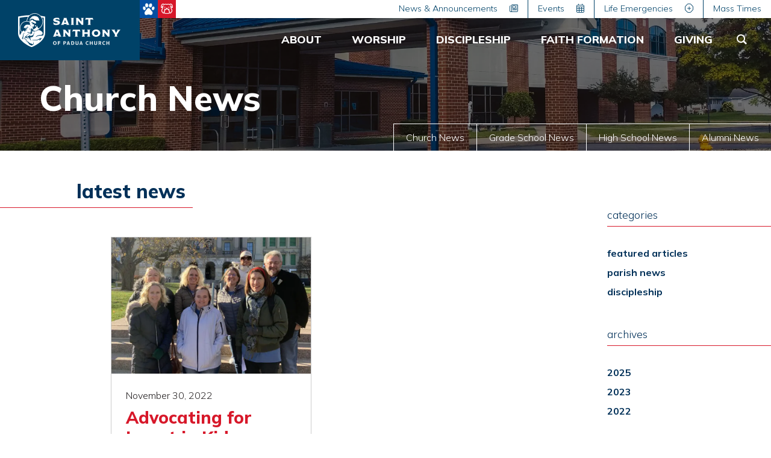

--- FILE ---
content_type: text/html; charset=UTF-8
request_url: https://church.stanthony.com/category/church/school-news/
body_size: 24497
content:
<!DOCTYPE html>
<html lang="en-US">
<head>
	<meta charset="UTF-8">
	<meta name="viewport" content="width=device-width, initial-scale=1, shrink-to-fit=no">
	<link rel="profile" href="http://gmpg.org/xfn/11">
	<script data-cfasync="false" data-no-defer="1" data-no-minify="1" data-no-optimize="1">var ewww_webp_supported=!1;function check_webp_feature(A,e){var w;e=void 0!==e?e:function(){},ewww_webp_supported?e(ewww_webp_supported):((w=new Image).onload=function(){ewww_webp_supported=0<w.width&&0<w.height,e&&e(ewww_webp_supported)},w.onerror=function(){e&&e(!1)},w.src="data:image/webp;base64,"+{alpha:"UklGRkoAAABXRUJQVlA4WAoAAAAQAAAAAAAAAAAAQUxQSAwAAAARBxAR/Q9ERP8DAABWUDggGAAAABQBAJ0BKgEAAQAAAP4AAA3AAP7mtQAAAA=="}[A])}check_webp_feature("alpha");</script><script data-cfasync="false" data-no-defer="1" data-no-minify="1" data-no-optimize="1">var Arrive=function(c,w){"use strict";if(c.MutationObserver&&"undefined"!=typeof HTMLElement){var r,a=0,u=(r=HTMLElement.prototype.matches||HTMLElement.prototype.webkitMatchesSelector||HTMLElement.prototype.mozMatchesSelector||HTMLElement.prototype.msMatchesSelector,{matchesSelector:function(e,t){return e instanceof HTMLElement&&r.call(e,t)},addMethod:function(e,t,r){var a=e[t];e[t]=function(){return r.length==arguments.length?r.apply(this,arguments):"function"==typeof a?a.apply(this,arguments):void 0}},callCallbacks:function(e,t){t&&t.options.onceOnly&&1==t.firedElems.length&&(e=[e[0]]);for(var r,a=0;r=e[a];a++)r&&r.callback&&r.callback.call(r.elem,r.elem);t&&t.options.onceOnly&&1==t.firedElems.length&&t.me.unbindEventWithSelectorAndCallback.call(t.target,t.selector,t.callback)},checkChildNodesRecursively:function(e,t,r,a){for(var i,n=0;i=e[n];n++)r(i,t,a)&&a.push({callback:t.callback,elem:i}),0<i.childNodes.length&&u.checkChildNodesRecursively(i.childNodes,t,r,a)},mergeArrays:function(e,t){var r,a={};for(r in e)e.hasOwnProperty(r)&&(a[r]=e[r]);for(r in t)t.hasOwnProperty(r)&&(a[r]=t[r]);return a},toElementsArray:function(e){return e=void 0!==e&&("number"!=typeof e.length||e===c)?[e]:e}}),e=(l.prototype.addEvent=function(e,t,r,a){a={target:e,selector:t,options:r,callback:a,firedElems:[]};return this._beforeAdding&&this._beforeAdding(a),this._eventsBucket.push(a),a},l.prototype.removeEvent=function(e){for(var t,r=this._eventsBucket.length-1;t=this._eventsBucket[r];r--)e(t)&&(this._beforeRemoving&&this._beforeRemoving(t),(t=this._eventsBucket.splice(r,1))&&t.length&&(t[0].callback=null))},l.prototype.beforeAdding=function(e){this._beforeAdding=e},l.prototype.beforeRemoving=function(e){this._beforeRemoving=e},l),t=function(i,n){var o=new e,l=this,s={fireOnAttributesModification:!1};return o.beforeAdding(function(t){var e=t.target;e!==c.document&&e!==c||(e=document.getElementsByTagName("html")[0]);var r=new MutationObserver(function(e){n.call(this,e,t)}),a=i(t.options);r.observe(e,a),t.observer=r,t.me=l}),o.beforeRemoving(function(e){e.observer.disconnect()}),this.bindEvent=function(e,t,r){t=u.mergeArrays(s,t);for(var a=u.toElementsArray(this),i=0;i<a.length;i++)o.addEvent(a[i],e,t,r)},this.unbindEvent=function(){var r=u.toElementsArray(this);o.removeEvent(function(e){for(var t=0;t<r.length;t++)if(this===w||e.target===r[t])return!0;return!1})},this.unbindEventWithSelectorOrCallback=function(r){var a=u.toElementsArray(this),i=r,e="function"==typeof r?function(e){for(var t=0;t<a.length;t++)if((this===w||e.target===a[t])&&e.callback===i)return!0;return!1}:function(e){for(var t=0;t<a.length;t++)if((this===w||e.target===a[t])&&e.selector===r)return!0;return!1};o.removeEvent(e)},this.unbindEventWithSelectorAndCallback=function(r,a){var i=u.toElementsArray(this);o.removeEvent(function(e){for(var t=0;t<i.length;t++)if((this===w||e.target===i[t])&&e.selector===r&&e.callback===a)return!0;return!1})},this},i=new function(){var s={fireOnAttributesModification:!1,onceOnly:!1,existing:!1};function n(e,t,r){return!(!u.matchesSelector(e,t.selector)||(e._id===w&&(e._id=a++),-1!=t.firedElems.indexOf(e._id)))&&(t.firedElems.push(e._id),!0)}var c=(i=new t(function(e){var t={attributes:!1,childList:!0,subtree:!0};return e.fireOnAttributesModification&&(t.attributes=!0),t},function(e,i){e.forEach(function(e){var t=e.addedNodes,r=e.target,a=[];null!==t&&0<t.length?u.checkChildNodesRecursively(t,i,n,a):"attributes"===e.type&&n(r,i)&&a.push({callback:i.callback,elem:r}),u.callCallbacks(a,i)})})).bindEvent;return i.bindEvent=function(e,t,r){t=void 0===r?(r=t,s):u.mergeArrays(s,t);var a=u.toElementsArray(this);if(t.existing){for(var i=[],n=0;n<a.length;n++)for(var o=a[n].querySelectorAll(e),l=0;l<o.length;l++)i.push({callback:r,elem:o[l]});if(t.onceOnly&&i.length)return r.call(i[0].elem,i[0].elem);setTimeout(u.callCallbacks,1,i)}c.call(this,e,t,r)},i},o=new function(){var a={};function i(e,t){return u.matchesSelector(e,t.selector)}var n=(o=new t(function(){return{childList:!0,subtree:!0}},function(e,r){e.forEach(function(e){var t=e.removedNodes,e=[];null!==t&&0<t.length&&u.checkChildNodesRecursively(t,r,i,e),u.callCallbacks(e,r)})})).bindEvent;return o.bindEvent=function(e,t,r){t=void 0===r?(r=t,a):u.mergeArrays(a,t),n.call(this,e,t,r)},o};d(HTMLElement.prototype),d(NodeList.prototype),d(HTMLCollection.prototype),d(HTMLDocument.prototype),d(Window.prototype);var n={};return s(i,n,"unbindAllArrive"),s(o,n,"unbindAllLeave"),n}function l(){this._eventsBucket=[],this._beforeAdding=null,this._beforeRemoving=null}function s(e,t,r){u.addMethod(t,r,e.unbindEvent),u.addMethod(t,r,e.unbindEventWithSelectorOrCallback),u.addMethod(t,r,e.unbindEventWithSelectorAndCallback)}function d(e){e.arrive=i.bindEvent,s(i,e,"unbindArrive"),e.leave=o.bindEvent,s(o,e,"unbindLeave")}}(window,void 0),ewww_webp_supported=!1;function check_webp_feature(e,t){var r;ewww_webp_supported?t(ewww_webp_supported):((r=new Image).onload=function(){ewww_webp_supported=0<r.width&&0<r.height,t(ewww_webp_supported)},r.onerror=function(){t(!1)},r.src="data:image/webp;base64,"+{alpha:"UklGRkoAAABXRUJQVlA4WAoAAAAQAAAAAAAAAAAAQUxQSAwAAAARBxAR/Q9ERP8DAABWUDggGAAAABQBAJ0BKgEAAQAAAP4AAA3AAP7mtQAAAA==",animation:"UklGRlIAAABXRUJQVlA4WAoAAAASAAAAAAAAAAAAQU5JTQYAAAD/////AABBTk1GJgAAAAAAAAAAAAAAAAAAAGQAAABWUDhMDQAAAC8AAAAQBxAREYiI/gcA"}[e])}function ewwwLoadImages(e){if(e){for(var t=document.querySelectorAll(".batch-image img, .image-wrapper a, .ngg-pro-masonry-item a, .ngg-galleria-offscreen-seo-wrapper a"),r=0,a=t.length;r<a;r++)ewwwAttr(t[r],"data-src",t[r].getAttribute("data-webp")),ewwwAttr(t[r],"data-thumbnail",t[r].getAttribute("data-webp-thumbnail"));for(var i=document.querySelectorAll("div.woocommerce-product-gallery__image"),r=0,a=i.length;r<a;r++)ewwwAttr(i[r],"data-thumb",i[r].getAttribute("data-webp-thumb"))}for(var n=document.querySelectorAll("video"),r=0,a=n.length;r<a;r++)ewwwAttr(n[r],"poster",e?n[r].getAttribute("data-poster-webp"):n[r].getAttribute("data-poster-image"));for(var o,l=document.querySelectorAll("img.ewww_webp_lazy_load"),r=0,a=l.length;r<a;r++)e&&(ewwwAttr(l[r],"data-lazy-srcset",l[r].getAttribute("data-lazy-srcset-webp")),ewwwAttr(l[r],"data-srcset",l[r].getAttribute("data-srcset-webp")),ewwwAttr(l[r],"data-lazy-src",l[r].getAttribute("data-lazy-src-webp")),ewwwAttr(l[r],"data-src",l[r].getAttribute("data-src-webp")),ewwwAttr(l[r],"data-orig-file",l[r].getAttribute("data-webp-orig-file")),ewwwAttr(l[r],"data-medium-file",l[r].getAttribute("data-webp-medium-file")),ewwwAttr(l[r],"data-large-file",l[r].getAttribute("data-webp-large-file")),null!=(o=l[r].getAttribute("srcset"))&&!1!==o&&o.includes("R0lGOD")&&ewwwAttr(l[r],"src",l[r].getAttribute("data-lazy-src-webp"))),l[r].className=l[r].className.replace(/\bewww_webp_lazy_load\b/,"");for(var s=document.querySelectorAll(".ewww_webp"),r=0,a=s.length;r<a;r++)e?(ewwwAttr(s[r],"srcset",s[r].getAttribute("data-srcset-webp")),ewwwAttr(s[r],"src",s[r].getAttribute("data-src-webp")),ewwwAttr(s[r],"data-orig-file",s[r].getAttribute("data-webp-orig-file")),ewwwAttr(s[r],"data-medium-file",s[r].getAttribute("data-webp-medium-file")),ewwwAttr(s[r],"data-large-file",s[r].getAttribute("data-webp-large-file")),ewwwAttr(s[r],"data-large_image",s[r].getAttribute("data-webp-large_image")),ewwwAttr(s[r],"data-src",s[r].getAttribute("data-webp-src"))):(ewwwAttr(s[r],"srcset",s[r].getAttribute("data-srcset-img")),ewwwAttr(s[r],"src",s[r].getAttribute("data-src-img"))),s[r].className=s[r].className.replace(/\bewww_webp\b/,"ewww_webp_loaded");window.jQuery&&jQuery.fn.isotope&&jQuery.fn.imagesLoaded&&(jQuery(".fusion-posts-container-infinite").imagesLoaded(function(){jQuery(".fusion-posts-container-infinite").hasClass("isotope")&&jQuery(".fusion-posts-container-infinite").isotope()}),jQuery(".fusion-portfolio:not(.fusion-recent-works) .fusion-portfolio-wrapper").imagesLoaded(function(){jQuery(".fusion-portfolio:not(.fusion-recent-works) .fusion-portfolio-wrapper").isotope()}))}function ewwwWebPInit(e){ewwwLoadImages(e),ewwwNggLoadGalleries(e),document.arrive(".ewww_webp",function(){ewwwLoadImages(e)}),document.arrive(".ewww_webp_lazy_load",function(){ewwwLoadImages(e)}),document.arrive("videos",function(){ewwwLoadImages(e)}),"loading"==document.readyState?document.addEventListener("DOMContentLoaded",ewwwJSONParserInit):("undefined"!=typeof galleries&&ewwwNggParseGalleries(e),ewwwWooParseVariations(e))}function ewwwAttr(e,t,r){null!=r&&!1!==r&&e.setAttribute(t,r)}function ewwwJSONParserInit(){"undefined"!=typeof galleries&&check_webp_feature("alpha",ewwwNggParseGalleries),check_webp_feature("alpha",ewwwWooParseVariations)}function ewwwWooParseVariations(e){if(e)for(var t=document.querySelectorAll("form.variations_form"),r=0,a=t.length;r<a;r++){var i=t[r].getAttribute("data-product_variations"),n=!1;try{for(var o in i=JSON.parse(i))void 0!==i[o]&&void 0!==i[o].image&&(void 0!==i[o].image.src_webp&&(i[o].image.src=i[o].image.src_webp,n=!0),void 0!==i[o].image.srcset_webp&&(i[o].image.srcset=i[o].image.srcset_webp,n=!0),void 0!==i[o].image.full_src_webp&&(i[o].image.full_src=i[o].image.full_src_webp,n=!0),void 0!==i[o].image.gallery_thumbnail_src_webp&&(i[o].image.gallery_thumbnail_src=i[o].image.gallery_thumbnail_src_webp,n=!0),void 0!==i[o].image.thumb_src_webp&&(i[o].image.thumb_src=i[o].image.thumb_src_webp,n=!0));n&&ewwwAttr(t[r],"data-product_variations",JSON.stringify(i))}catch(e){}}}function ewwwNggParseGalleries(e){if(e)for(var t in galleries){var r=galleries[t];galleries[t].images_list=ewwwNggParseImageList(r.images_list)}}function ewwwNggLoadGalleries(e){e&&document.addEventListener("ngg.galleria.themeadded",function(e,t){window.ngg_galleria._create_backup=window.ngg_galleria.create,window.ngg_galleria.create=function(e,t){var r=$(e).data("id");return galleries["gallery_"+r].images_list=ewwwNggParseImageList(galleries["gallery_"+r].images_list),window.ngg_galleria._create_backup(e,t)}})}function ewwwNggParseImageList(e){for(var t in e){var r=e[t];if(void 0!==r["image-webp"]&&(e[t].image=r["image-webp"],delete e[t]["image-webp"]),void 0!==r["thumb-webp"]&&(e[t].thumb=r["thumb-webp"],delete e[t]["thumb-webp"]),void 0!==r.full_image_webp&&(e[t].full_image=r.full_image_webp,delete e[t].full_image_webp),void 0!==r.srcsets)for(var a in r.srcsets)nggSrcset=r.srcsets[a],void 0!==r.srcsets[a+"-webp"]&&(e[t].srcsets[a]=r.srcsets[a+"-webp"],delete e[t].srcsets[a+"-webp"]);if(void 0!==r.full_srcsets)for(var i in r.full_srcsets)nggFSrcset=r.full_srcsets[i],void 0!==r.full_srcsets[i+"-webp"]&&(e[t].full_srcsets[i]=r.full_srcsets[i+"-webp"],delete e[t].full_srcsets[i+"-webp"])}return e}check_webp_feature("alpha",ewwwWebPInit);</script><meta name='robots' content='index, follow, max-image-preview:large, max-snippet:-1, max-video-preview:-1' />

	<!-- This site is optimized with the Yoast SEO plugin v26.7 - https://yoast.com/wordpress/plugins/seo/ -->
	<title>school news | St. Anthony of Padua Parish</title>
	<link rel="canonical" href="https://church.stanthony.com/category/church/school-news/" />
	<meta property="og:locale" content="en_US" />
	<meta property="og:type" content="article" />
	<meta property="og:title" content="school news | St. Anthony of Padua Parish" />
	<meta property="og:url" content="https://church.stanthony.com/category/church/school-news/" />
	<meta property="og:site_name" content="St. Anthony of Padua Parish" />
	<meta name="twitter:card" content="summary_large_image" />
	<script type="application/ld+json" class="yoast-schema-graph">{"@context":"https://schema.org","@graph":[{"@type":"CollectionPage","@id":"https://church.stanthony.com/category/church/school-news/","url":"https://church.stanthony.com/category/church/school-news/","name":"school news | St. Anthony of Padua Parish","isPartOf":{"@id":"https://church.stanthony.com/#website"},"primaryImageOfPage":{"@id":"https://church.stanthony.com/category/church/school-news/#primaryimage"},"image":{"@id":"https://church.stanthony.com/category/church/school-news/#primaryimage"},"thumbnailUrl":"https://church.stanthony.com/wp-content/uploads/sites/2/2022/12/317664783_6060420797312247_7687234739476475205_n-copy.jpg","breadcrumb":{"@id":"https://church.stanthony.com/category/church/school-news/#breadcrumb"},"inLanguage":"en-US"},{"@type":"ImageObject","inLanguage":"en-US","@id":"https://church.stanthony.com/category/church/school-news/#primaryimage","url":"https://church.stanthony.com/wp-content/uploads/sites/2/2022/12/317664783_6060420797312247_7687234739476475205_n-copy.jpg","contentUrl":"https://church.stanthony.com/wp-content/uploads/sites/2/2022/12/317664783_6060420797312247_7687234739476475205_n-copy.jpg","width":1080,"height":735},{"@type":"BreadcrumbList","@id":"https://church.stanthony.com/category/church/school-news/#breadcrumb","itemListElement":[{"@type":"ListItem","position":1,"name":"Home","item":"https://church.stanthony.com/"},{"@type":"ListItem","position":2,"name":"church","item":"https://church.stanthony.com/category/church/"},{"@type":"ListItem","position":3,"name":"school news"}]},{"@type":"WebSite","@id":"https://church.stanthony.com/#website","url":"https://church.stanthony.com/","name":"St. Anthony of Padua Parish","description":"Creating Lifelong Intentional Disciples","publisher":{"@id":"https://church.stanthony.com/#organization"},"potentialAction":[{"@type":"SearchAction","target":{"@type":"EntryPoint","urlTemplate":"https://church.stanthony.com/?s={search_term_string}"},"query-input":{"@type":"PropertyValueSpecification","valueRequired":true,"valueName":"search_term_string"}}],"inLanguage":"en-US"},{"@type":"Organization","@id":"https://church.stanthony.com/#organization","name":"St. Anthony of Padua Parish","url":"https://church.stanthony.com/","logo":{"@type":"ImageObject","inLanguage":"en-US","@id":"https://church.stanthony.com/#/schema/logo/image/","url":"https://church.stanthony.com/wp-content/uploads/sites/2/2022/07/parish-color-logo.svg","contentUrl":"https://church.stanthony.com/wp-content/uploads/sites/2/2022/07/parish-color-logo.svg","width":"1024","height":"1024","caption":"St. Anthony of Padua Parish"},"image":{"@id":"https://church.stanthony.com/#/schema/logo/image/"}}]}</script>
	<!-- / Yoast SEO plugin. -->


<link rel='dns-prefetch' href='//static.addtoany.com' />
<link rel='dns-prefetch' href='//kit.fontawesome.com' />
<link rel='dns-prefetch' href='//cdn.jsdelivr.net' />
<link rel="alternate" type="application/rss+xml" title="St. Anthony of Padua Parish &raquo; Feed" href="https://church.stanthony.com/feed/" />
<link rel="alternate" type="application/rss+xml" title="St. Anthony of Padua Parish &raquo; Comments Feed" href="https://church.stanthony.com/comments/feed/" />
<link rel="alternate" type="application/rss+xml" title="St. Anthony of Padua Parish &raquo; school news Category Feed" href="https://church.stanthony.com/category/church/school-news/feed/" />
<style id='wp-img-auto-sizes-contain-inline-css'>
img:is([sizes=auto i],[sizes^="auto," i]){contain-intrinsic-size:3000px 1500px}
/*# sourceURL=wp-img-auto-sizes-contain-inline-css */
</style>
<link rel='stylesheet' id='sbi_styles-css' href='https://church.stanthony.com/wp-content/plugins/instagram-feed/css/sbi-styles.min.css?ver=6.10.0' media='all' />
<style id='wp-emoji-styles-inline-css'>

	img.wp-smiley, img.emoji {
		display: inline !important;
		border: none !important;
		box-shadow: none !important;
		height: 1em !important;
		width: 1em !important;
		margin: 0 0.07em !important;
		vertical-align: -0.1em !important;
		background: none !important;
		padding: 0 !important;
	}
/*# sourceURL=wp-emoji-styles-inline-css */
</style>
<style id='wp-block-library-inline-css'>
:root{--wp-block-synced-color:#7a00df;--wp-block-synced-color--rgb:122,0,223;--wp-bound-block-color:var(--wp-block-synced-color);--wp-editor-canvas-background:#ddd;--wp-admin-theme-color:#007cba;--wp-admin-theme-color--rgb:0,124,186;--wp-admin-theme-color-darker-10:#006ba1;--wp-admin-theme-color-darker-10--rgb:0,107,160.5;--wp-admin-theme-color-darker-20:#005a87;--wp-admin-theme-color-darker-20--rgb:0,90,135;--wp-admin-border-width-focus:2px}@media (min-resolution:192dpi){:root{--wp-admin-border-width-focus:1.5px}}.wp-element-button{cursor:pointer}:root .has-very-light-gray-background-color{background-color:#eee}:root .has-very-dark-gray-background-color{background-color:#313131}:root .has-very-light-gray-color{color:#eee}:root .has-very-dark-gray-color{color:#313131}:root .has-vivid-green-cyan-to-vivid-cyan-blue-gradient-background{background:linear-gradient(135deg,#00d084,#0693e3)}:root .has-purple-crush-gradient-background{background:linear-gradient(135deg,#34e2e4,#4721fb 50%,#ab1dfe)}:root .has-hazy-dawn-gradient-background{background:linear-gradient(135deg,#faaca8,#dad0ec)}:root .has-subdued-olive-gradient-background{background:linear-gradient(135deg,#fafae1,#67a671)}:root .has-atomic-cream-gradient-background{background:linear-gradient(135deg,#fdd79a,#004a59)}:root .has-nightshade-gradient-background{background:linear-gradient(135deg,#330968,#31cdcf)}:root .has-midnight-gradient-background{background:linear-gradient(135deg,#020381,#2874fc)}:root{--wp--preset--font-size--normal:16px;--wp--preset--font-size--huge:42px}.has-regular-font-size{font-size:1em}.has-larger-font-size{font-size:2.625em}.has-normal-font-size{font-size:var(--wp--preset--font-size--normal)}.has-huge-font-size{font-size:var(--wp--preset--font-size--huge)}.has-text-align-center{text-align:center}.has-text-align-left{text-align:left}.has-text-align-right{text-align:right}.has-fit-text{white-space:nowrap!important}#end-resizable-editor-section{display:none}.aligncenter{clear:both}.items-justified-left{justify-content:flex-start}.items-justified-center{justify-content:center}.items-justified-right{justify-content:flex-end}.items-justified-space-between{justify-content:space-between}.screen-reader-text{border:0;clip-path:inset(50%);height:1px;margin:-1px;overflow:hidden;padding:0;position:absolute;width:1px;word-wrap:normal!important}.screen-reader-text:focus{background-color:#ddd;clip-path:none;color:#444;display:block;font-size:1em;height:auto;left:5px;line-height:normal;padding:15px 23px 14px;text-decoration:none;top:5px;width:auto;z-index:100000}html :where(.has-border-color){border-style:solid}html :where([style*=border-top-color]){border-top-style:solid}html :where([style*=border-right-color]){border-right-style:solid}html :where([style*=border-bottom-color]){border-bottom-style:solid}html :where([style*=border-left-color]){border-left-style:solid}html :where([style*=border-width]){border-style:solid}html :where([style*=border-top-width]){border-top-style:solid}html :where([style*=border-right-width]){border-right-style:solid}html :where([style*=border-bottom-width]){border-bottom-style:solid}html :where([style*=border-left-width]){border-left-style:solid}html :where(img[class*=wp-image-]){height:auto;max-width:100%}:where(figure){margin:0 0 1em}html :where(.is-position-sticky){--wp-admin--admin-bar--position-offset:var(--wp-admin--admin-bar--height,0px)}@media screen and (max-width:600px){html :where(.is-position-sticky){--wp-admin--admin-bar--position-offset:0px}}

/*# sourceURL=wp-block-library-inline-css */
</style><style id='global-styles-inline-css'>
:root{--wp--preset--aspect-ratio--square: 1;--wp--preset--aspect-ratio--4-3: 4/3;--wp--preset--aspect-ratio--3-4: 3/4;--wp--preset--aspect-ratio--3-2: 3/2;--wp--preset--aspect-ratio--2-3: 2/3;--wp--preset--aspect-ratio--16-9: 16/9;--wp--preset--aspect-ratio--9-16: 9/16;--wp--preset--color--black: #000000;--wp--preset--color--cyan-bluish-gray: #abb8c3;--wp--preset--color--white: #fff;--wp--preset--color--pale-pink: #f78da7;--wp--preset--color--vivid-red: #cf2e2e;--wp--preset--color--luminous-vivid-orange: #ff6900;--wp--preset--color--luminous-vivid-amber: #fcb900;--wp--preset--color--light-green-cyan: #7bdcb5;--wp--preset--color--vivid-green-cyan: #00d084;--wp--preset--color--pale-cyan-blue: #8ed1fc;--wp--preset--color--vivid-cyan-blue: #0693e3;--wp--preset--color--vivid-purple: #9b51e0;--wp--preset--color--blue: #0d6efd;--wp--preset--color--indigo: #6610f2;--wp--preset--color--purple: #5533ff;--wp--preset--color--pink: #d63384;--wp--preset--color--red: #dc3545;--wp--preset--color--orange: #fd7e14;--wp--preset--color--yellow: #ffc107;--wp--preset--color--green: #198754;--wp--preset--color--teal: #20c997;--wp--preset--color--cyan: #0dcaf0;--wp--preset--color--gray: #6c757d;--wp--preset--color--gray-dark: #343a40;--wp--preset--gradient--vivid-cyan-blue-to-vivid-purple: linear-gradient(135deg,rgb(6,147,227) 0%,rgb(155,81,224) 100%);--wp--preset--gradient--light-green-cyan-to-vivid-green-cyan: linear-gradient(135deg,rgb(122,220,180) 0%,rgb(0,208,130) 100%);--wp--preset--gradient--luminous-vivid-amber-to-luminous-vivid-orange: linear-gradient(135deg,rgb(252,185,0) 0%,rgb(255,105,0) 100%);--wp--preset--gradient--luminous-vivid-orange-to-vivid-red: linear-gradient(135deg,rgb(255,105,0) 0%,rgb(207,46,46) 100%);--wp--preset--gradient--very-light-gray-to-cyan-bluish-gray: linear-gradient(135deg,rgb(238,238,238) 0%,rgb(169,184,195) 100%);--wp--preset--gradient--cool-to-warm-spectrum: linear-gradient(135deg,rgb(74,234,220) 0%,rgb(151,120,209) 20%,rgb(207,42,186) 40%,rgb(238,44,130) 60%,rgb(251,105,98) 80%,rgb(254,248,76) 100%);--wp--preset--gradient--blush-light-purple: linear-gradient(135deg,rgb(255,206,236) 0%,rgb(152,150,240) 100%);--wp--preset--gradient--blush-bordeaux: linear-gradient(135deg,rgb(254,205,165) 0%,rgb(254,45,45) 50%,rgb(107,0,62) 100%);--wp--preset--gradient--luminous-dusk: linear-gradient(135deg,rgb(255,203,112) 0%,rgb(199,81,192) 50%,rgb(65,88,208) 100%);--wp--preset--gradient--pale-ocean: linear-gradient(135deg,rgb(255,245,203) 0%,rgb(182,227,212) 50%,rgb(51,167,181) 100%);--wp--preset--gradient--electric-grass: linear-gradient(135deg,rgb(202,248,128) 0%,rgb(113,206,126) 100%);--wp--preset--gradient--midnight: linear-gradient(135deg,rgb(2,3,129) 0%,rgb(40,116,252) 100%);--wp--preset--font-size--small: 13px;--wp--preset--font-size--medium: 20px;--wp--preset--font-size--large: 36px;--wp--preset--font-size--x-large: 42px;--wp--preset--spacing--20: 0.44rem;--wp--preset--spacing--30: 0.67rem;--wp--preset--spacing--40: 1rem;--wp--preset--spacing--50: 1.5rem;--wp--preset--spacing--60: 2.25rem;--wp--preset--spacing--70: 3.38rem;--wp--preset--spacing--80: 5.06rem;--wp--preset--shadow--natural: 6px 6px 9px rgba(0, 0, 0, 0.2);--wp--preset--shadow--deep: 12px 12px 50px rgba(0, 0, 0, 0.4);--wp--preset--shadow--sharp: 6px 6px 0px rgba(0, 0, 0, 0.2);--wp--preset--shadow--outlined: 6px 6px 0px -3px rgb(255, 255, 255), 6px 6px rgb(0, 0, 0);--wp--preset--shadow--crisp: 6px 6px 0px rgb(0, 0, 0);}:where(.is-layout-flex){gap: 0.5em;}:where(.is-layout-grid){gap: 0.5em;}body .is-layout-flex{display: flex;}.is-layout-flex{flex-wrap: wrap;align-items: center;}.is-layout-flex > :is(*, div){margin: 0;}body .is-layout-grid{display: grid;}.is-layout-grid > :is(*, div){margin: 0;}:where(.wp-block-columns.is-layout-flex){gap: 2em;}:where(.wp-block-columns.is-layout-grid){gap: 2em;}:where(.wp-block-post-template.is-layout-flex){gap: 1.25em;}:where(.wp-block-post-template.is-layout-grid){gap: 1.25em;}.has-black-color{color: var(--wp--preset--color--black) !important;}.has-cyan-bluish-gray-color{color: var(--wp--preset--color--cyan-bluish-gray) !important;}.has-white-color{color: var(--wp--preset--color--white) !important;}.has-pale-pink-color{color: var(--wp--preset--color--pale-pink) !important;}.has-vivid-red-color{color: var(--wp--preset--color--vivid-red) !important;}.has-luminous-vivid-orange-color{color: var(--wp--preset--color--luminous-vivid-orange) !important;}.has-luminous-vivid-amber-color{color: var(--wp--preset--color--luminous-vivid-amber) !important;}.has-light-green-cyan-color{color: var(--wp--preset--color--light-green-cyan) !important;}.has-vivid-green-cyan-color{color: var(--wp--preset--color--vivid-green-cyan) !important;}.has-pale-cyan-blue-color{color: var(--wp--preset--color--pale-cyan-blue) !important;}.has-vivid-cyan-blue-color{color: var(--wp--preset--color--vivid-cyan-blue) !important;}.has-vivid-purple-color{color: var(--wp--preset--color--vivid-purple) !important;}.has-black-background-color{background-color: var(--wp--preset--color--black) !important;}.has-cyan-bluish-gray-background-color{background-color: var(--wp--preset--color--cyan-bluish-gray) !important;}.has-white-background-color{background-color: var(--wp--preset--color--white) !important;}.has-pale-pink-background-color{background-color: var(--wp--preset--color--pale-pink) !important;}.has-vivid-red-background-color{background-color: var(--wp--preset--color--vivid-red) !important;}.has-luminous-vivid-orange-background-color{background-color: var(--wp--preset--color--luminous-vivid-orange) !important;}.has-luminous-vivid-amber-background-color{background-color: var(--wp--preset--color--luminous-vivid-amber) !important;}.has-light-green-cyan-background-color{background-color: var(--wp--preset--color--light-green-cyan) !important;}.has-vivid-green-cyan-background-color{background-color: var(--wp--preset--color--vivid-green-cyan) !important;}.has-pale-cyan-blue-background-color{background-color: var(--wp--preset--color--pale-cyan-blue) !important;}.has-vivid-cyan-blue-background-color{background-color: var(--wp--preset--color--vivid-cyan-blue) !important;}.has-vivid-purple-background-color{background-color: var(--wp--preset--color--vivid-purple) !important;}.has-black-border-color{border-color: var(--wp--preset--color--black) !important;}.has-cyan-bluish-gray-border-color{border-color: var(--wp--preset--color--cyan-bluish-gray) !important;}.has-white-border-color{border-color: var(--wp--preset--color--white) !important;}.has-pale-pink-border-color{border-color: var(--wp--preset--color--pale-pink) !important;}.has-vivid-red-border-color{border-color: var(--wp--preset--color--vivid-red) !important;}.has-luminous-vivid-orange-border-color{border-color: var(--wp--preset--color--luminous-vivid-orange) !important;}.has-luminous-vivid-amber-border-color{border-color: var(--wp--preset--color--luminous-vivid-amber) !important;}.has-light-green-cyan-border-color{border-color: var(--wp--preset--color--light-green-cyan) !important;}.has-vivid-green-cyan-border-color{border-color: var(--wp--preset--color--vivid-green-cyan) !important;}.has-pale-cyan-blue-border-color{border-color: var(--wp--preset--color--pale-cyan-blue) !important;}.has-vivid-cyan-blue-border-color{border-color: var(--wp--preset--color--vivid-cyan-blue) !important;}.has-vivid-purple-border-color{border-color: var(--wp--preset--color--vivid-purple) !important;}.has-vivid-cyan-blue-to-vivid-purple-gradient-background{background: var(--wp--preset--gradient--vivid-cyan-blue-to-vivid-purple) !important;}.has-light-green-cyan-to-vivid-green-cyan-gradient-background{background: var(--wp--preset--gradient--light-green-cyan-to-vivid-green-cyan) !important;}.has-luminous-vivid-amber-to-luminous-vivid-orange-gradient-background{background: var(--wp--preset--gradient--luminous-vivid-amber-to-luminous-vivid-orange) !important;}.has-luminous-vivid-orange-to-vivid-red-gradient-background{background: var(--wp--preset--gradient--luminous-vivid-orange-to-vivid-red) !important;}.has-very-light-gray-to-cyan-bluish-gray-gradient-background{background: var(--wp--preset--gradient--very-light-gray-to-cyan-bluish-gray) !important;}.has-cool-to-warm-spectrum-gradient-background{background: var(--wp--preset--gradient--cool-to-warm-spectrum) !important;}.has-blush-light-purple-gradient-background{background: var(--wp--preset--gradient--blush-light-purple) !important;}.has-blush-bordeaux-gradient-background{background: var(--wp--preset--gradient--blush-bordeaux) !important;}.has-luminous-dusk-gradient-background{background: var(--wp--preset--gradient--luminous-dusk) !important;}.has-pale-ocean-gradient-background{background: var(--wp--preset--gradient--pale-ocean) !important;}.has-electric-grass-gradient-background{background: var(--wp--preset--gradient--electric-grass) !important;}.has-midnight-gradient-background{background: var(--wp--preset--gradient--midnight) !important;}.has-small-font-size{font-size: var(--wp--preset--font-size--small) !important;}.has-medium-font-size{font-size: var(--wp--preset--font-size--medium) !important;}.has-large-font-size{font-size: var(--wp--preset--font-size--large) !important;}.has-x-large-font-size{font-size: var(--wp--preset--font-size--x-large) !important;}
/*# sourceURL=global-styles-inline-css */
</style>

<style id='classic-theme-styles-inline-css'>
/*! This file is auto-generated */
.wp-block-button__link{color:#fff;background-color:#32373c;border-radius:9999px;box-shadow:none;text-decoration:none;padding:calc(.667em + 2px) calc(1.333em + 2px);font-size:1.125em}.wp-block-file__button{background:#32373c;color:#fff;text-decoration:none}
/*# sourceURL=/wp-includes/css/classic-themes.min.css */
</style>
<link rel='stylesheet' id='groovy-menu-style-css' href='https://church.stanthony.com/wp-content/plugins/groovy-menu/assets/style/frontend.css?ver=2.6.3' media='all' />
<link rel='stylesheet' id='groovy-menu-style-fonts-groovy-28328-css' href='https://church.stanthony.com/wp-content/uploads/sites/2/groovy/fonts/groovy-28328.css?ver=2.6.3' media='all' />
<link rel='stylesheet' id='groovy-menu-style-fonts-groovy-69018-css' href='https://church.stanthony.com/wp-content/uploads/sites/2/groovy/fonts/groovy-69018.css?ver=2.6.3' media='all' />
<link rel='stylesheet' id='groovy-menu-style-fonts-groovy-socicon-css' href='https://church.stanthony.com/wp-content/uploads/sites/2/groovy/fonts/groovy-socicon.css?ver=2.6.3' media='all' />
<link rel='stylesheet' id='groovy-menu-font-awesome-css' href='https://church.stanthony.com/wp-content/plugins/groovy-menu/assets/style/fontawesome.css?ver=2.6.3' media='all' crossorigin='anonymous' />
<link rel='preload' as='font' crossorigin='anonymous' id='groovy-menu-font-awesome-file-css' href='https://church.stanthony.com/wp-content/plugins/groovy-menu/assets/fonts/fontawesome-webfont.woff2?v=4.7.0' media='all' />
<link rel='stylesheet' id='groovy-menu-font-internal-css' href='https://church.stanthony.com/wp-content/plugins/groovy-menu/assets/style/font-internal.css?ver=2.6.3' media='all' crossorigin='anonymous' />
<link rel='preload' as='font' crossorigin='anonymous' id='groovy-menu-font-internal-file-css' href='https://church.stanthony.com/wp-content/plugins/groovy-menu/assets/fonts/crane-font.woff?hhxb42' media='all' />
<link rel='stylesheet' id='ivory-search-styles-css' href='https://church.stanthony.com/wp-content/plugins/add-search-to-menu/public/css/ivory-search.min.css?ver=5.5.13' media='all' />
<link rel='stylesheet' id='child-understrap-styles-css' href='https://church.stanthony.com/wp-content/themes/understrap-church/css/child-theme.min.css?ver=6.9' media='all' />
<link rel='stylesheet' id='slick-lightbox-css' href='https://church.stanthony.com/wp-content/themes/understrap-church/css/slick-lightbox.css?ver=6.9' media='all' />
<link rel='stylesheet' id='custom-styles-css' href='https://church.stanthony.com/wp-content/themes/understrap-church/css/style.css?ver=6.9' media='all' />
<link rel='stylesheet' id='wpdreams-asl-basic-css' href='https://church.stanthony.com/wp-content/plugins/ajax-search-lite/css/style.basic.css?ver=4.13.4' media='all' />
<style id='wpdreams-asl-basic-inline-css'>

					div[id*='ajaxsearchlitesettings'].searchsettings .asl_option_inner label {
						font-size: 0px !important;
						color: rgba(0, 0, 0, 0);
					}
					div[id*='ajaxsearchlitesettings'].searchsettings .asl_option_inner label:after {
						font-size: 11px !important;
						position: absolute;
						top: 0;
						left: 0;
						z-index: 1;
					}
					.asl_w_container {
						width: 100%;
						margin: 0px 0px 0px 0px;
						min-width: 200px;
					}
					div[id*='ajaxsearchlite'].asl_m {
						width: 100%;
					}
					div[id*='ajaxsearchliteres'].wpdreams_asl_results div.resdrg span.highlighted {
						font-weight: bold;
						color: rgba(217, 49, 43, 1);
						background-color: rgba(238, 238, 238, 1);
					}
					div[id*='ajaxsearchliteres'].wpdreams_asl_results .results img.asl_image {
						width: 70px;
						height: 70px;
						object-fit: cover;
					}
					div[id*='ajaxsearchlite'].asl_r .results {
						max-height: none;
					}
					div[id*='ajaxsearchlite'].asl_r {
						position: absolute;
					}
				
						div.asl_r.asl_w.vertical .results .item::after {
							display: block;
							position: absolute;
							bottom: 0;
							content: '';
							height: 1px;
							width: 100%;
							background: #D8D8D8;
						}
						div.asl_r.asl_w.vertical .results .item.asl_last_item::after {
							display: none;
						}
					
/*# sourceURL=wpdreams-asl-basic-inline-css */
</style>
<link rel='stylesheet' id='wpdreams-asl-instance-css' href='https://church.stanthony.com/wp-content/plugins/ajax-search-lite/css/style-simple-red.css?ver=4.13.4' media='all' />
<link rel='stylesheet' id='addtoany-css' href='https://church.stanthony.com/wp-content/plugins/add-to-any/addtoany.min.css?ver=1.16' media='all' />
<link rel='stylesheet' id='groovy-menu-preset-style-259-css' href='https://church.stanthony.com/wp-content/uploads/sites/2/groovy/preset_259.css?ver=7a8d4e30efdb61e307535cd781cf1fc4' media='all' />
<script id="addtoany-core-js-before">
window.a2a_config=window.a2a_config||{};a2a_config.callbacks=[];a2a_config.overlays=[];a2a_config.templates={};
a2a_config.icon_color="transparent,#003058";

//# sourceURL=addtoany-core-js-before
</script>
<script defer src="https://static.addtoany.com/menu/page.js" id="addtoany-core-js"></script>
<script src="https://church.stanthony.com/wp-includes/js/jquery/jquery.min.js?ver=3.7.1" id="jquery-core-js"></script>
<script src="https://church.stanthony.com/wp-includes/js/jquery/jquery-migrate.min.js?ver=3.4.1" id="jquery-migrate-js"></script>
<script defer src="https://church.stanthony.com/wp-content/plugins/add-to-any/addtoany.min.js?ver=1.1" id="addtoany-jquery-js"></script>
<script src="https://kit.fontawesome.com/6eb53edc5c.js?ver=6.9" id="font-awesome-js"></script>
<script src="https://church.stanthony.com/wp-content/themes/understrap-church/js/slick.min.js?ver=6.9" id="slick-js-js"></script>
<script src="https://church.stanthony.com/wp-content/themes/understrap-church/js/slick-lightbox.min.js?ver=6.9" id="slick-lightbox-js-js"></script>
<script src="https://cdn.jsdelivr.net/npm/masonry-layout@4.2.2/dist/masonry.pkgd.min.js?ver=6.9" id="bootstrap-masonry-js"></script>
<script src="https://church.stanthony.com/wp-content/themes/understrap-church/js/custom.js?ver=6.9" id="custom-js-js"></script>
<link rel="https://api.w.org/" href="https://church.stanthony.com/wp-json/" /><link rel="alternate" title="JSON" type="application/json" href="https://church.stanthony.com/wp-json/wp/v2/categories/20" /><link rel="EditURI" type="application/rsd+xml" title="RSD" href="https://church.stanthony.com/xmlrpc.php?rsd" />
<meta name="generator" content="WordPress 6.9" />
<meta name="mobile-web-app-capable" content="yes">
<meta name="apple-mobile-web-app-capable" content="yes">
<meta name="apple-mobile-web-app-title" content="St. Anthony of Padua Parish - Creating Lifelong Intentional Disciples">
				<link rel="preconnect" href="https://fonts.gstatic.com" crossorigin />
				<link rel="preload" as="style" href="//fonts.googleapis.com/css?family=Open+Sans&display=swap" />
								<link rel="stylesheet" href="//fonts.googleapis.com/css?family=Open+Sans&display=swap" media="all" />
				<link rel="icon" href="https://church.stanthony.com/wp-content/uploads/sites/2/2022/07/favicon@2x-150x150.png" sizes="32x32" />
<link rel="icon" href="https://church.stanthony.com/wp-content/uploads/sites/2/2022/07/favicon@2x.png" sizes="192x192" />
<link rel="apple-touch-icon" href="https://church.stanthony.com/wp-content/uploads/sites/2/2022/07/favicon@2x.png" />
<meta name="msapplication-TileImage" content="https://church.stanthony.com/wp-content/uploads/sites/2/2022/07/favicon@2x.png" />
			<style type="text/css">
					.is-form-id-915 .is-search-submit:focus,
			.is-form-id-915 .is-search-submit:hover,
			.is-form-id-915 .is-search-submit,
            .is-form-id-915 .is-search-icon {
			color: #ffffff !important;            background-color: #004268 !important;            border-color: #004268 !important;			}
                        	.is-form-id-915 .is-search-submit path {
					fill: #ffffff !important;            	}
            			.is-form-id-915 .is-search-input::-webkit-input-placeholder {
			    color: #004268 !important;
			}
			.is-form-id-915 .is-search-input:-moz-placeholder {
			    color: #004268 !important;
			    opacity: 1;
			}
			.is-form-id-915 .is-search-input::-moz-placeholder {
			    color: #004268 !important;
			    opacity: 1;
			}
			.is-form-id-915 .is-search-input:-ms-input-placeholder {
			    color: #004268 !important;
			}
                        			.is-form-style-1.is-form-id-915 .is-search-input:focus,
			.is-form-style-1.is-form-id-915 .is-search-input:hover,
			.is-form-style-1.is-form-id-915 .is-search-input,
			.is-form-style-2.is-form-id-915 .is-search-input:focus,
			.is-form-style-2.is-form-id-915 .is-search-input:hover,
			.is-form-style-2.is-form-id-915 .is-search-input,
			.is-form-style-3.is-form-id-915 .is-search-input:focus,
			.is-form-style-3.is-form-id-915 .is-search-input:hover,
			.is-form-style-3.is-form-id-915 .is-search-input,
			.is-form-id-915 .is-search-input:focus,
			.is-form-id-915 .is-search-input:hover,
			.is-form-id-915 .is-search-input {
                                color: #004268 !important;                                border-color: #004268 !important;                                background-color: #ffffff !important;			}
                        			</style>
		
	<link rel="preconnect" href="https://fonts.googleapis.com">
	<link rel="preconnect" href="https://fonts.gstatic.com" crossorigin>
	<link href="https://fonts.googleapis.com/css2?family=Mulish:wght@300;400;500;700;800&display=swap" rel="stylesheet">

<style>
	#menu-top-menu {
		display:  flex;
	}
	#menu-top-menu li {
		padding-top: 4px;
	}
</style>

<!-- Google tag (gtag.js) -->
<script async src="https://www.googletagmanager.com/gtag/js?id=G-MEEGM00DND"></script>
<script>
  window.dataLayer = window.dataLayer || [];
  function gtag(){dataLayer.push(arguments);}
  gtag('js', new Date());

  gtag('config', 'G-MEEGM00DND');
</script>

<!-- Meta Pixel Code -->
<script>
!function(f,b,e,v,n,t,s)
{if(f.fbq)return;n=f.fbq=function(){n.callMethod?
n.callMethod.apply(n,arguments):n.queue.push(arguments)};
if(!f._fbq)f._fbq=n;n.push=n;n.loaded=!0;n.version='2.0';
n.queue=[];t=b.createElement(e);t.async=!0;
t.src=v;s=b.getElementsByTagName(e)[0];
s.parentNode.insertBefore(t,s)}(window,document,'script',
'https://connect.facebook.net/en_US/fbevents.js');
fbq('init', '835929836799150');
fbq('track', 'PageView');
</script>
<noscript>
<img height="1" width="1"
src="https://www.facebook.com/tr?id=835929836799150&ev=PageView
&noscript=1"/>
</noscript>
<!-- End Meta Pixel Code -->

</head>

<body class="archive category category-school-news category-20 wp-custom-logo wp-embed-responsive wp-theme-understrap wp-child-theme-understrap-church groovy_menu_2-6-3 understrap group-blog hfeed understrap-has-sidebar" itemscope itemtype="http://schema.org/WebSite">
<div class="site" id="page">

	<!-- ******************* The Navbar Area ******************* -->
	<header id="wrapper-navbar">

		<a class="skip-link sr-only sr-only-focusable" href="#content">Skip to content</a>

		
<nav id="main-nav" class="navbar navbar-expand-md navbar-light w-100 row w-100" aria-labelledby="main-nav-label">

	<h2 id="main-nav-label" class="screen-reader-text">
		Main Navigation	</h2>

			<div class="col-12 col-sm-auto dkbluebg d-flex flex-column justify-content-center align-items-sm-center ">
				<!-- Your site title as branding in the menu -->
				<a href="https://church.stanthony.com/" class="navbar-brand custom-logo-link" rel="home"><img width="205" height="68" src="https://church.stanthony.com/wp-content/uploads/sites/2/2022/07/parish-white-logo.svg" class="img-fluid" alt="St. Anthony of Padua Parish" decoding="async" /></a>				<!-- end custom logo -->
			</div>
			<div class="col pe-0 ">
				<div class="row justify-content-between align-items-center whitebg d-none d-sm-flex">
					<div class="col-auto ">
						<div class="row">
							<div class="bluebg col-auto text-center p-0 site-links ">
								<a href="https://gradeschool.stanthony.com/"><img src="[data-uri]" alt="Paw Print" data-src-img="/wp-content/uploads/sites/2/2022/07/pawprint@2x.png" data-src-webp="/wp-content/uploads/sites/2/2022/07/pawprint@2x.png.webp" data-eio="j" class="ewww_webp"><noscript><img src="[data-uri]" alt="Paw Print" data-src-img="/wp-content/uploads/sites/2/2022/07/pawprint@2x.png" data-src-webp="/wp-content/uploads/sites/2/2022/07/pawprint@2x.png.webp" data-eio="j" class="ewww_webp"><noscript><img src="/wp-content/uploads/sites/2/2022/07/pawprint@2x.png" alt="Paw Print"></noscript></noscript></a>
							</div>
							<div class="redbg col-auto text-center p-0 site-links">
								<a href="https://highschool.stanthony.com/"><img src="[data-uri]" alt="Bulldog" data-src-img="/wp-content/uploads/sites/2/2022/07/bulldog@2x.png" data-src-webp="/wp-content/uploads/sites/2/2022/07/bulldog@2x.png.webp" data-eio="j" class="ewww_webp"><noscript><img src="[data-uri]" alt="Bulldog" data-src-img="/wp-content/uploads/sites/2/2022/07/bulldog@2x.png" data-src-webp="/wp-content/uploads/sites/2/2022/07/bulldog@2x.png.webp" data-eio="j" class="ewww_webp"><noscript><img src="/wp-content/uploads/sites/2/2022/07/bulldog@2x.png" alt="Bulldog"></noscript></noscript></a>
							</div>
						</div>
					</div>
					<div class="col pe-0 d-none d-lg-block">
												<div class="menu-top-menu-container"><ul id="menu-top-menu" class="menu"><li id="menu-item-23" class="menu-item menu-item-type-post_type menu-item-object-page current_page_parent menu-item-23"><a href="https://church.stanthony.com/news-announcements/">News &#038; Announcements <i class="fa-light fa-newspaper"></i></a></li>
<li id="menu-item-895" class="menu-item menu-item-type-post_type menu-item-object-page menu-item-895"><a href="https://church.stanthony.com/calendar/">Events <i class="fa-light fa-calendar-days"></i></a></li>
<li id="menu-item-25" class="menu-item menu-item-type-custom menu-item-object-custom menu-item-25"><a href="https://church.stanthony.com/about-us/contact-us/#emergencies">Life Emergencies <i class="fa-light fa-octagon-plus"></i></a></li>
<li id="menu-item-758" class="menu-item menu-item-type-post_type menu-item-object-page menu-item-758"><a href="https://church.stanthony.com/mass-times/">Mass Times</a></li>
</ul></div>					</div>
				</div>

				<div class="row">
					<div class="col-12">
						<!-- <div id="navbarNavDropdown" class="collapse navbar-collapse"><ul id="main-menu" class="navbar-nav ms-auto"><li itemscope="itemscope" itemtype="https://www.schema.org/SiteNavigationElement" class="menu-item menu-item-type-custom menu-item-object-custom menu-item-has-children dropdown menu-item-18 nav-item"><a title="About" href="#" data-toggle="dropdown" data-bs-toggle="dropdown" aria-haspopup="true" aria-expanded="false" class="dropdown-toggle nav-link" id="menu-item-dropdown-18">About</a>
<ul class="dropdown-menu" aria-labelledby="menu-item-dropdown-18" >
	<li itemscope="itemscope" itemtype="https://www.schema.org/SiteNavigationElement" id="menu-item-264" class="menu-item menu-item-type-custom menu-item-object-custom dropdown menu-item-264 nav-item"><a title="-" href="#" class="dropdown-item">&#8211;</a></li>
	<li itemscope="itemscope" itemtype="https://www.schema.org/SiteNavigationElement" id="menu-item-265" class="menu-item menu-item-type-custom menu-item-object-custom dropdown menu-item-265 nav-item"><a title="-" href="#" class="dropdown-item">&#8211;</a></li>
	<li itemscope="itemscope" itemtype="https://www.schema.org/SiteNavigationElement" id="menu-item-271" class="menu-item menu-item-type-custom menu-item-object-custom dropdown menu-item-271 nav-item"><a title="-" href="#" class="dropdown-item">&#8211;</a></li>
</ul>
</li>
<li itemscope="itemscope" itemtype="https://www.schema.org/SiteNavigationElement" class="menu-item menu-item-type-custom menu-item-object-custom menu-item-has-children dropdown menu-item-19 nav-item"><a title="Worship" href="#" data-toggle="dropdown" data-bs-toggle="dropdown" aria-haspopup="true" aria-expanded="false" class="dropdown-toggle nav-link" id="menu-item-dropdown-19">Worship</a>
<ul class="dropdown-menu" aria-labelledby="menu-item-dropdown-19" >
	<li itemscope="itemscope" itemtype="https://www.schema.org/SiteNavigationElement" id="menu-item-288" class="menu-item menu-item-type-custom menu-item-object-custom dropdown menu-item-288 nav-item"><a title="-" href="#" class="dropdown-item">&#8211;</a></li>
	<li itemscope="itemscope" itemtype="https://www.schema.org/SiteNavigationElement" id="menu-item-289" class="menu-item menu-item-type-custom menu-item-object-custom dropdown menu-item-289 nav-item"><a title="-" href="#" class="dropdown-item">&#8211;</a></li>
	<li itemscope="itemscope" itemtype="https://www.schema.org/SiteNavigationElement" id="menu-item-290" class="menu-item menu-item-type-custom menu-item-object-custom dropdown menu-item-290 nav-item"><a title="-" href="#" class="dropdown-item">&#8211;</a></li>
</ul>
</li>
<li itemscope="itemscope" itemtype="https://www.schema.org/SiteNavigationElement" class="menu-item menu-item-type-custom menu-item-object-custom menu-item-has-children dropdown menu-item-20 nav-item"><a title="Discipleship" href="#" data-toggle="dropdown" data-bs-toggle="dropdown" aria-haspopup="true" aria-expanded="false" class="dropdown-toggle nav-link" id="menu-item-dropdown-20">Discipleship</a>
<ul class="dropdown-menu" aria-labelledby="menu-item-dropdown-20" >
	<li itemscope="itemscope" itemtype="https://www.schema.org/SiteNavigationElement" id="menu-item-527" class="menu-item menu-item-type-custom menu-item-object-custom dropdown menu-item-527 nav-item"><a title="-" href="#" class="dropdown-item">&#8211;</a></li>
	<li itemscope="itemscope" itemtype="https://www.schema.org/SiteNavigationElement" id="menu-item-528" class="menu-item menu-item-type-custom menu-item-object-custom dropdown menu-item-528 nav-item"><a title="-" href="#" class="dropdown-item">&#8211;</a></li>
</ul>
</li>
<li itemscope="itemscope" itemtype="https://www.schema.org/SiteNavigationElement" class="menu-item menu-item-type-custom menu-item-object-custom menu-item-has-children dropdown menu-item-21 nav-item"><a title="Faith Formation" href="#" data-toggle="dropdown" data-bs-toggle="dropdown" aria-haspopup="true" aria-expanded="false" class="dropdown-toggle nav-link" id="menu-item-dropdown-21">Faith Formation</a>
<ul class="dropdown-menu" aria-labelledby="menu-item-dropdown-21" >
	<li itemscope="itemscope" itemtype="https://www.schema.org/SiteNavigationElement" id="menu-item-573" class="menu-item menu-item-type-custom menu-item-object-custom dropdown menu-item-573 nav-item"><a title="-" href="#" class="dropdown-item">&#8211;</a></li>
	<li itemscope="itemscope" itemtype="https://www.schema.org/SiteNavigationElement" id="menu-item-574" class="menu-item menu-item-type-custom menu-item-object-custom dropdown menu-item-574 nav-item"><a title="-" href="#" class="dropdown-item">&#8211;</a></li>
</ul>
</li>
<li itemscope="itemscope" itemtype="https://www.schema.org/SiteNavigationElement" class="menu-item menu-item-type-custom menu-item-object-custom menu-item-has-children dropdown menu-item-22 nav-item"><a title="Giving" href="#" data-toggle="dropdown" data-bs-toggle="dropdown" aria-haspopup="true" aria-expanded="false" class="dropdown-toggle nav-link" id="menu-item-dropdown-22">Giving</a>
<ul class="dropdown-menu" aria-labelledby="menu-item-dropdown-22" >
	<li itemscope="itemscope" itemtype="https://www.schema.org/SiteNavigationElement" id="menu-item-721" class="menu-item menu-item-type-custom menu-item-object-custom dropdown menu-item-721 nav-item"><a title="-" href="#" class="dropdown-item">&#8211;</a></li>
	<li itemscope="itemscope" itemtype="https://www.schema.org/SiteNavigationElement" id="menu-item-722" class="menu-item menu-item-type-custom menu-item-object-custom dropdown menu-item-722 nav-item"><a title="-" href="#" class="dropdown-item">&#8211;</a></li>
</ul>
</li>
</ul></div> -->
						
	<header class="gm-navbar gm-preset-id-259 gm-navbar--align-left gm-navbar--style-1 gm-top-links-align-right gm-navbar--toolbar-false gm-navbar--shadow-tiny gm-navbar--has-shadow-sticky gm-navbar--has-shadow-dropdown gm-navbar--shadow-dropdown-medium gm-navbar--hide-gm-caret gm-dropdown-hover-style-default gm-dropdown-appearance-animate-from-bottom gm-dropdown-with-scrollbar"
	        id="gm-697789d941030" data-version="2.6.3">
		<div class="gm-wrapper"><div class="gm-inner">
				<div class="gm-inner-bg"></div>
				<div class="gm-container"><div class="gm-logo"></div><div class="gm-main-menu-wrapper"><nav id="gm-main-menu"><ul id="menu-main-menu" class="gm-navbar-nav"><li id="menu-item-18" class="menu-item menu-item-type-custom menu-item-object-custom menu-item-has-children gm-menu-item gm-menu-item--lvl-0 gm-dropdown mega-gm-dropdown"><a href="#" class="gm-anchor gm-dropdown-toggle"><span class="gm-menu-item__txt-wrapper"><span class="gm-menu-item__txt">About</span></span><span class="gm-caret" aria-label="dropdown"><i class="fa fa-fw fa-angle-down"></i></span></a>
<div class="gm-dropdown-menu-wrapper"><ul class="gm-dropdown-menu gm-dropdown-menu--lvl-1" >
<li><div class="gm-mega-menu-wrapper"><div class="gm-grid-container"><div class="gm-grid-row"><div class="gm-mega-menu__item mobile-grid-100 grid-50"><div class="gm-mega-menu__item__title">&nbsp;</div>
	<div class="gm-dropdown-menu-wrapper"><ul class="" >
		<li id="menu-item-266" class="menu-item menu-item-type-post_type menu-item-object-gm_menu_block gm-menu-item gm-menu-item--lvl-2"><p><img fetchpriority="high" decoding="async" class="alignnone size-large wp-image-655" src="https://church.stanthony.com/wp-content/uploads/sites/2/2022/07/church_exterior-1024x741.webp" alt="" width="640" height="463" srcset="https://church.stanthony.com/wp-content/uploads/sites/2/2022/07/church_exterior-1024x741.webp 1024w, https://church.stanthony.com/wp-content/uploads/sites/2/2022/07/church_exterior-300x217.webp 300w, https://church.stanthony.com/wp-content/uploads/sites/2/2022/07/church_exterior-768x556.webp 768w, https://church.stanthony.com/wp-content/uploads/sites/2/2022/07/church_exterior-1536x1112.webp 1536w, https://church.stanthony.com/wp-content/uploads/sites/2/2022/07/church_exterior.webp 1800w" sizes="(max-width: 640px) 100vw, 640px" /></p>
</li>
	</ul></div>
</div><div class="gm-mega-menu__item mobile-grid-100 grid-25"><div class="gm-mega-menu__item__title">&nbsp;</div>
	<div class="gm-dropdown-menu-wrapper"><ul class="" >
		<li id="menu-item-124" class="menu-item menu-item-type-post_type menu-item-object-page gm-menu-item gm-menu-item--lvl-2"><a href="https://church.stanthony.com/about-us/" class="gm-anchor gm-menu-item__link"><span class="gm-menu-item__txt-wrapper"><span class="gm-menu-item__txt">About Us</span></span></a></li>
		<li id="menu-item-197" class="menu-item menu-item-type-post_type menu-item-object-page gm-menu-item gm-menu-item--lvl-2"><a href="https://church.stanthony.com/contact-us/" class="gm-anchor gm-menu-item__link"><span class="gm-menu-item__txt-wrapper"><span class="gm-menu-item__txt">Contact Us</span></span></a></li>
		<li id="menu-item-198" class="menu-item menu-item-type-post_type menu-item-object-page gm-menu-item gm-menu-item--lvl-2"><a href="https://church.stanthony.com/staff-directory/" class="gm-anchor gm-menu-item__link"><span class="gm-menu-item__txt-wrapper"><span class="gm-menu-item__txt">Staff Directory</span></span></a></li>
		<li id="menu-item-196" class="menu-item menu-item-type-post_type menu-item-object-page gm-menu-item gm-menu-item--lvl-2"><a href="https://church.stanthony.com/join-us/" class="gm-anchor gm-menu-item__link"><span class="gm-menu-item__txt-wrapper"><span class="gm-menu-item__txt">Join Us</span></span></a></li>
		<li id="menu-item-195" class="menu-item menu-item-type-post_type menu-item-object-page gm-menu-item gm-menu-item--lvl-2"><a href="https://church.stanthony.com/employment/" class="gm-anchor gm-menu-item__link"><span class="gm-menu-item__txt-wrapper"><span class="gm-menu-item__txt">Employment</span></span></a></li>
		<li id="menu-item-194" class="menu-item menu-item-type-post_type menu-item-object-page gm-menu-item gm-menu-item--lvl-2"><a href="https://church.stanthony.com/hall-of-fame/" class="gm-anchor gm-menu-item__link"><span class="gm-menu-item__txt-wrapper"><span class="gm-menu-item__txt">Hall of Fame</span></span></a></li>
		<li id="menu-item-1115" class="menu-item menu-item-type-post_type menu-item-object-page gm-menu-item gm-menu-item--lvl-2"><a href="https://church.stanthony.com/calendar/" class="gm-anchor gm-menu-item__link"><span class="gm-menu-item__txt-wrapper"><span class="gm-menu-item__txt">Events</span></span></a></li>
	</ul></div>
</div><div class="gm-mega-menu__item mobile-grid-100 grid-25"><div class="gm-mega-menu__item__title">&nbsp;</div>
	<div class="gm-dropdown-menu-wrapper"><ul class="" >
		<li id="menu-item-287" class="red menu-item menu-item-type-post_type menu-item-object-page gm-menu-item gm-menu-item--lvl-2"><a href="https://church.stanthony.com/mass-times/" class="gm-anchor gm-menu-item__link"><span class="gm-menu-item__txt-wrapper"><span class="gm-menu-item__txt"><i class="fa-light fa-clock"></i> Mass Times</span></span></a></li>
		<li id="menu-item-914" class="red menu-item menu-item-type-post_type menu-item-object-page gm-menu-item gm-menu-item--lvl-2"><a href="https://church.stanthony.com/contact-us/" class="gm-anchor gm-menu-item__link"><span class="gm-menu-item__txt-wrapper"><span class="gm-menu-item__txt"><i class="fa-light fa-location-dot"></i> Visit Us</span></span></a></li>
	</ul></div>
</div></div></div></div></li></ul></div>
</li>
<li id="menu-item-19" class="menu-item menu-item-type-custom menu-item-object-custom menu-item-has-children gm-menu-item gm-menu-item--lvl-0 gm-dropdown mega-gm-dropdown"><a href="#" class="gm-anchor gm-dropdown-toggle"><span class="gm-menu-item__txt-wrapper"><span class="gm-menu-item__txt">Worship</span></span><span class="gm-caret" aria-label="dropdown"><i class="fa fa-fw fa-angle-down"></i></span></a>
<div class="gm-dropdown-menu-wrapper"><ul class="gm-dropdown-menu gm-dropdown-menu--lvl-1" >
<li><div class="gm-mega-menu-wrapper"><div class="gm-grid-container"><div class="gm-grid-row"><div class="gm-mega-menu__item mobile-grid-100 grid-50"><div class="gm-mega-menu__item__title">&nbsp;</div>
	<div class="gm-dropdown-menu-wrapper"><ul class="" >
		<li id="menu-item-302" class="menu-item menu-item-type-post_type menu-item-object-gm_menu_block gm-menu-item gm-menu-item--lvl-2"><p><img decoding="async" class="alignnone wp-image-660 size-large" src="https://church.stanthony.com/wp-content/uploads/sites/2/2022/07/worship-menu-1024x683.webp" alt="" width="640" height="427" srcset="https://church.stanthony.com/wp-content/uploads/sites/2/2022/07/worship-menu-1024x683.webp 1024w, https://church.stanthony.com/wp-content/uploads/sites/2/2022/07/worship-menu-300x200.webp 300w, https://church.stanthony.com/wp-content/uploads/sites/2/2022/07/worship-menu-768x512.webp 768w, https://church.stanthony.com/wp-content/uploads/sites/2/2022/07/worship-menu-1536x1024.webp 1536w, https://church.stanthony.com/wp-content/uploads/sites/2/2022/07/worship-menu-2048x1365.webp 2048w" sizes="(max-width: 640px) 100vw, 640px" /></p>
</li>
	</ul></div>
</div><div class="gm-mega-menu__item mobile-grid-100 grid-25"><div class="gm-mega-menu__item__title">&nbsp;</div>
	<div class="gm-dropdown-menu-wrapper"><ul class="" >
		<li id="menu-item-298" class="menu-item menu-item-type-post_type menu-item-object-page gm-menu-item gm-menu-item--lvl-2"><a href="https://church.stanthony.com/mass-times/" class="gm-anchor gm-menu-item__link"><span class="gm-menu-item__txt-wrapper"><span class="gm-menu-item__txt">Mass Times</span></span></a></li>
		<li id="menu-item-307" class="menu-item menu-item-type-custom menu-item-object-custom gm-menu-item gm-menu-item--lvl-2"><a href="https://church.stanthony.com/mass-times#reconciliation" class="gm-anchor gm-menu-item__link"><span class="gm-menu-item__txt-wrapper"><span class="gm-menu-item__txt">Reconciliation</span></span></a></li>
		<li id="menu-item-296" class="menu-item menu-item-type-post_type menu-item-object-page gm-menu-item gm-menu-item--lvl-2"><a href="https://church.stanthony.com/bulletins/" class="gm-anchor gm-menu-item__link"><span class="gm-menu-item__txt-wrapper"><span class="gm-menu-item__txt">Bulletins</span></span></a></li>
		<li id="menu-item-295" class="menu-item menu-item-type-post_type menu-item-object-page gm-menu-item gm-menu-item--lvl-2"><a href="https://church.stanthony.com/prayer-groups/" class="gm-anchor gm-menu-item__link"><span class="gm-menu-item__txt-wrapper"><span class="gm-menu-item__txt">Prayer Groups</span></span></a></li>
		<li id="menu-item-294" class="menu-item menu-item-type-post_type menu-item-object-page gm-menu-item gm-menu-item--lvl-2"><a href="https://church.stanthony.com/inside-the-church/" class="gm-anchor gm-menu-item__link"><span class="gm-menu-item__txt-wrapper"><span class="gm-menu-item__txt">Inside the Church</span></span></a></li>
	</ul></div>
</div><div class="gm-mega-menu__item mobile-grid-100 grid-25"><div class="gm-mega-menu__item__title">&nbsp;</div>
	<div class="gm-dropdown-menu-wrapper"><ul class="" >
		<li id="menu-item-702" class="red menu-item menu-item-type-post_type menu-item-object-page gm-menu-item gm-menu-item--lvl-2"><a href="https://church.stanthony.com/contact-us/" class="gm-anchor gm-menu-item__link"><span class="gm-menu-item__txt-wrapper"><span class="gm-menu-item__txt"><i class="fa-light fa-location-dot"></i> Visit Us</span></span></a></li>
		<li id="menu-item-291" class="red menu-item menu-item-type-custom menu-item-object-custom gm-menu-item gm-menu-item--lvl-2"><a target="_blank" href="https://www.youtube.com/channel/UC40eGUm5WnR4_ycyzhu59LA" class="gm-anchor gm-menu-item__link"><span class="gm-menu-item__txt-wrapper"><span class="gm-menu-item__txt"><i class="fa-brands fa-youtube"></i> Livestream Mass</span></span></a></li>
		<li id="menu-item-292" class="red menu-item menu-item-type-custom menu-item-object-custom gm-menu-item gm-menu-item--lvl-2"><a href="https://church.stanthony.com/prayer-groups#requests" class="gm-anchor gm-menu-item__link"><span class="gm-menu-item__txt-wrapper"><span class="gm-menu-item__txt"><i class="fa-light fa-hands-praying"></i> Prayer Request</span></span></a></li>
	</ul></div>
</div></div></div></div></li></ul></div>
</li>
<li id="menu-item-20" class="menu-item menu-item-type-custom menu-item-object-custom menu-item-has-children gm-menu-item gm-menu-item--lvl-0 gm-dropdown mega-gm-dropdown"><a href="#" class="gm-anchor gm-dropdown-toggle"><span class="gm-menu-item__txt-wrapper"><span class="gm-menu-item__txt">Discipleship</span></span><span class="gm-caret" aria-label="dropdown"><i class="fa fa-fw fa-angle-down"></i></span></a>
<div class="gm-dropdown-menu-wrapper"><ul class="gm-dropdown-menu gm-dropdown-menu--lvl-1" >
<li><div class="gm-mega-menu-wrapper"><div class="gm-grid-container"><div class="gm-grid-row"><div class="gm-mega-menu__item mobile-grid-100 grid-50"><div class="gm-mega-menu__item__title">&nbsp;</div>
	<div class="gm-dropdown-menu-wrapper"><ul class="" >
		<li id="menu-item-529" class="menu-item menu-item-type-post_type menu-item-object-gm_menu_block gm-menu-item gm-menu-item--lvl-2"><p><img decoding="async" class="alignnone wp-image-660 size-large" src="https://church.stanthony.com/wp-content/uploads/sites/2/2022/07/worship-menu-1024x683.webp" alt="" width="640" height="427" srcset="https://church.stanthony.com/wp-content/uploads/sites/2/2022/07/worship-menu-1024x683.webp 1024w, https://church.stanthony.com/wp-content/uploads/sites/2/2022/07/worship-menu-300x200.webp 300w, https://church.stanthony.com/wp-content/uploads/sites/2/2022/07/worship-menu-768x512.webp 768w, https://church.stanthony.com/wp-content/uploads/sites/2/2022/07/worship-menu-1536x1024.webp 1536w, https://church.stanthony.com/wp-content/uploads/sites/2/2022/07/worship-menu-2048x1365.webp 2048w" sizes="(max-width: 640px) 100vw, 640px" /></p>
</li>
	</ul></div>
</div><div class="gm-mega-menu__item mobile-grid-100 grid-50"><div class="gm-mega-menu__item__title">&nbsp;</div>
	<div class="gm-dropdown-menu-wrapper"><ul class="" >
		<li id="menu-item-534" class="menu-item menu-item-type-post_type menu-item-object-page gm-menu-item gm-menu-item--lvl-2"><a href="https://church.stanthony.com/adult-ministries/" class="gm-anchor gm-menu-item__link"><span class="gm-menu-item__txt-wrapper"><span class="gm-menu-item__txt">Adult Ministries</span></span></a></li>
		<li id="menu-item-533" class="menu-item menu-item-type-post_type menu-item-object-page gm-menu-item gm-menu-item--lvl-2"><a href="https://church.stanthony.com/youth-ministries/" class="gm-anchor gm-menu-item__link"><span class="gm-menu-item__txt-wrapper"><span class="gm-menu-item__txt">Youth Ministries</span></span></a></li>
		<li id="menu-item-532" class="menu-item menu-item-type-post_type menu-item-object-page gm-menu-item gm-menu-item--lvl-2"><a href="https://church.stanthony.com/liturgy-music/" class="gm-anchor gm-menu-item__link"><span class="gm-menu-item__txt-wrapper"><span class="gm-menu-item__txt">Liturgy &amp; Music</span></span></a></li>
		<li id="menu-item-531" class="menu-item menu-item-type-post_type menu-item-object-page gm-menu-item gm-menu-item--lvl-2"><a href="https://church.stanthony.com/service-opportunities/" class="gm-anchor gm-menu-item__link"><span class="gm-menu-item__txt-wrapper"><span class="gm-menu-item__txt">Service Opportunities</span></span></a></li>
		<li id="menu-item-530" class="menu-item menu-item-type-post_type menu-item-object-page gm-menu-item gm-menu-item--lvl-2"><a href="https://church.stanthony.com/leadership-opportunities/" class="gm-anchor gm-menu-item__link"><span class="gm-menu-item__txt-wrapper"><span class="gm-menu-item__txt">Leadership Opportunities</span></span></a></li>
	</ul></div>
</div></div></div></div></li></ul></div>
</li>
<li id="menu-item-21" class="menu-item menu-item-type-custom menu-item-object-custom menu-item-has-children gm-menu-item gm-menu-item--lvl-0 gm-dropdown mega-gm-dropdown"><a href="#" class="gm-anchor gm-dropdown-toggle"><span class="gm-menu-item__txt-wrapper"><span class="gm-menu-item__txt">Faith Formation</span></span><span class="gm-caret" aria-label="dropdown"><i class="fa fa-fw fa-angle-down"></i></span></a>
<div class="gm-dropdown-menu-wrapper"><ul class="gm-dropdown-menu gm-dropdown-menu--lvl-1" >
<li><div class="gm-mega-menu-wrapper"><div class="gm-grid-container"><div class="gm-grid-row"><div class="gm-mega-menu__item mobile-grid-100 grid-50"><div class="gm-mega-menu__item__title">&nbsp;</div>
	<div class="gm-dropdown-menu-wrapper"><ul class="" >
		<li id="menu-item-575" class="menu-item menu-item-type-post_type menu-item-object-gm_menu_block gm-menu-item gm-menu-item--lvl-2"><p><img decoding="async" class="alignnone size-large wp-image-663" src="https://church.stanthony.com/wp-content/uploads/sites/2/2022/07/stainedglass-1024x708.webp" alt="" width="640" height="443" srcset="https://church.stanthony.com/wp-content/uploads/sites/2/2022/07/stainedglass-1024x708.webp 1024w, https://church.stanthony.com/wp-content/uploads/sites/2/2022/07/stainedglass-300x208.webp 300w, https://church.stanthony.com/wp-content/uploads/sites/2/2022/07/stainedglass-768x531.webp 768w, https://church.stanthony.com/wp-content/uploads/sites/2/2022/07/stainedglass.webp 1110w" sizes="(max-width: 640px) 100vw, 640px" /></p>
</li>
	</ul></div>
</div><div class="gm-mega-menu__item mobile-grid-100 grid-50"><div class="gm-mega-menu__item__title">&nbsp;</div>
	<div class="gm-dropdown-menu-wrapper"><ul class="" >
		<li id="menu-item-579" class="menu-item menu-item-type-post_type menu-item-object-page gm-menu-item gm-menu-item--lvl-2"><a href="https://church.stanthony.com/becoming-catholic/" class="gm-anchor gm-menu-item__link"><span class="gm-menu-item__txt-wrapper"><span class="gm-menu-item__txt">Becoming Catholic</span></span></a></li>
		<li id="menu-item-578" class="menu-item menu-item-type-post_type menu-item-object-page gm-menu-item gm-menu-item--lvl-2"><a href="https://church.stanthony.com/sacraments/" class="gm-anchor gm-menu-item__link"><span class="gm-menu-item__txt-wrapper"><span class="gm-menu-item__txt">Sacraments</span></span></a></li>
		<li id="menu-item-577" class="menu-item menu-item-type-post_type menu-item-object-page gm-menu-item gm-menu-item--lvl-2"><a href="https://church.stanthony.com/vocations/" class="gm-anchor gm-menu-item__link"><span class="gm-menu-item__txt-wrapper"><span class="gm-menu-item__txt">Vocations</span></span></a></li>
		<li id="menu-item-576" class="menu-item menu-item-type-post_type menu-item-object-page gm-menu-item gm-menu-item--lvl-2"><a href="https://church.stanthony.com/parish-school-of-religion/" class="gm-anchor gm-menu-item__link"><span class="gm-menu-item__txt-wrapper"><span class="gm-menu-item__txt">Parish School of Religion</span></span></a></li>
	</ul></div>
</div></div></div></div></li></ul></div>
</li>
<li id="menu-item-22" class="menu-item menu-item-type-custom menu-item-object-custom menu-item-has-children gm-menu-item gm-menu-item--lvl-0 gm-dropdown mega-gm-dropdown"><a href="#" class="gm-anchor gm-dropdown-toggle"><span class="gm-menu-item__txt-wrapper"><span class="gm-menu-item__txt">Giving</span></span><span class="gm-caret" aria-label="dropdown"><i class="fa fa-fw fa-angle-down"></i></span></a>
<div class="gm-dropdown-menu-wrapper"><ul class="gm-dropdown-menu gm-dropdown-menu--lvl-1" >
<li><div class="gm-mega-menu-wrapper"><div class="gm-grid-container"><div class="gm-grid-row"><div class="gm-mega-menu__item mobile-grid-100 grid-50"><div class="gm-mega-menu__item__title">&nbsp;</div>
	<div class="gm-dropdown-menu-wrapper"><ul class="" >
		<li id="menu-item-720" class="menu-item menu-item-type-post_type menu-item-object-gm_menu_block gm-menu-item gm-menu-item--lvl-2"><p><img decoding="async" class="alignnone size-large wp-image-655" src="https://church.stanthony.com/wp-content/uploads/sites/2/2022/07/church_exterior-1024x741.webp" alt="" width="640" height="463" srcset="https://church.stanthony.com/wp-content/uploads/sites/2/2022/07/church_exterior-1024x741.webp 1024w, https://church.stanthony.com/wp-content/uploads/sites/2/2022/07/church_exterior-300x217.webp 300w, https://church.stanthony.com/wp-content/uploads/sites/2/2022/07/church_exterior-768x556.webp 768w, https://church.stanthony.com/wp-content/uploads/sites/2/2022/07/church_exterior-1536x1112.webp 1536w, https://church.stanthony.com/wp-content/uploads/sites/2/2022/07/church_exterior.webp 1800w" sizes="(max-width: 640px) 100vw, 640px" /></p>
</li>
	</ul></div>
</div><div class="gm-mega-menu__item mobile-grid-100 grid-50"><div class="gm-mega-menu__item__title">&nbsp;</div>
	<div class="gm-dropdown-menu-wrapper"><ul class="" >
		<li id="menu-item-715" class="menu-item menu-item-type-post_type menu-item-object-page gm-menu-item gm-menu-item--lvl-2"><a href="https://church.stanthony.com/giving/" class="gm-anchor gm-menu-item__link"><span class="gm-menu-item__txt-wrapper"><span class="gm-menu-item__txt">Ways to Give</span></span></a></li>
		<li id="menu-item-2084" class="menu-item menu-item-type-custom menu-item-object-custom gm-menu-item gm-menu-item--lvl-2"><a target="_blank" href="https://stapicnic.com" class="gm-anchor gm-menu-item__link"><span class="gm-menu-item__txt-wrapper"><span class="gm-menu-item__txt">St. Anthony Picnic</span></span></a></li>
		<li id="menu-item-717" class="menu-item menu-item-type-post_type menu-item-object-page gm-menu-item gm-menu-item--lvl-2"><a href="https://church.stanthony.com/annual-fund/" class="gm-anchor gm-menu-item__link"><span class="gm-menu-item__txt-wrapper"><span class="gm-menu-item__txt">St. Anthony Schools Annual Fund</span></span></a></li>
		<li id="menu-item-716" class="menu-item menu-item-type-post_type menu-item-object-page gm-menu-item gm-menu-item--lvl-2"><a href="https://church.stanthony.com/planned-giving/" class="gm-anchor gm-menu-item__link"><span class="gm-menu-item__txt-wrapper"><span class="gm-menu-item__txt">Planned Giving</span></span></a></li>
		<li id="menu-item-1114" class="menu-item menu-item-type-post_type menu-item-object-page gm-menu-item gm-menu-item--lvl-2"><a href="https://church.stanthony.com/educational-trust/" class="gm-anchor gm-menu-item__link"><span class="gm-menu-item__txt-wrapper"><span class="gm-menu-item__txt">Educational Trust</span></span></a></li>
	</ul></div>
</div></div></div></div></li></ul></div>
</li>
</ul></nav><div class="gm-actions"><div class="gm-search gm-dropdown">
										<i class="gmi gmi-zoom-search"></i>
										<span class="gm-search__txt">Search</span>
										<div class="gm-search-wrapper">					<form action="https://church.stanthony.com/"
											      method="get"
											      class="gm-search-wrapper-form">
												<div class="gm-form-group">
													<input placeholder="Search..."
													       type="text"
													       name="s"
													       class="gm-search__input">
													
													<button type="submit" class="gm-search-btn">
														<i class="fa fa-search"></i>
													</button>
												</div>
											</form>					</div><div class="gm-search__fullscreen-container gm-hidden">
										<span class="gm-search__close"><svg height="32" width="32" xmlns="http://www.w3.org/2000/svg" viewBox="0 0 32 32">
    <path fill-rule="evenodd" d="M 16 32 C 7.16 32 0 24.84 0 16 C 0 7.16 7.16 0 16 0 C 24.84 0 32 7.16 32 16 C 32 24.84 24.84 32 16 32 Z M 16 2 C 8.27 2 2 8.27 2 16 C 2 23.73 8.27 30 16 30 C 23.73 30 30 23.73 30 16 C 30 8.27 23.73 2 16 2 Z M 17.35 16 C 17.35 16 20.71 19.37 20.71 19.37 C 21.09 19.74 21.09 20.34 20.71 20.71 C 20.34 21.09 19.74 21.09 19.37 20.71 C 19.37 20.71 16 17.35 16 17.35 C 16 17.35 12.63 20.71 12.63 20.71 C 12.26 21.09 11.66 21.09 11.29 20.71 C 10.91 20.34 10.91 19.74 11.29 19.37 C 11.29 19.37 14.65 16 14.65 16 C 14.65 16 11.29 12.63 11.29 12.63 C 10.91 12.26 10.91 11.66 11.29 11.29 C 11.66 10.91 12.26 10.91 12.63 11.29 C 12.63 11.29 16 14.65 16 14.65 C 16 14.65 19.37 11.29 19.37 11.29 C 19.74 10.91 20.34 10.91 20.71 11.29 C 21.09 11.66 21.09 12.26 20.71 12.63 C 20.71 12.63 17.35 16 17.35 16 Z" />
</svg></span>

										<div class="gm-search__inner"><span class="gm-search__alpha">START TYPING AND PRESS ENTER TO SEARCH</span>							<div class="gm-search-wrapper">							<form action="https://church.stanthony.com/"
												      method="get"
												      class="gm-search-wrapper-form">
													<div class="gm-form-group">
														<input type="text" name="s" class="gm-search__input">
														
														<button type="submit" class="gm-search-btn">
															<i class="fa fa-search"></i>
														</button>
													</div>
												</form>							</div>
										</div>
									</div>				</div></div></div>
				</div>
			</div>
		</div>
		<div class="gm-padding"></div>
	</header><aside class="gm-navigation-drawer gm-navigation-drawer--mobile gm-hidden gm-mobile-submenu-style-slider"><div class="gm-grid-container d-flex flex-column h-100"><div class="gm-mobile-menu-container"><ul id="menu-mobile-menu" class="gm-navbar-nav"><li id="menu-item-mobile-617" class="menu-item menu-item-type-custom menu-item-object-custom menu-item-has-children gm-menu-item gm-menu-item--lvl-0 gm-dropdown"><a href="#" class="gm-anchor gm-dropdown-toggle"><span class="gm-menu-item__txt-wrapper"><span class="gm-menu-item__txt">About</span></span><span class="gm-caret" aria-label="dropdown"><i class="fa fa-fw fa-angle-down"></i></span></a>
<div class="gm-dropdown-menu-wrapper"><div class="gm-dropdown-menu-title"></div><ul class="gm-dropdown-menu gm-dropdown-menu--lvl-1" >
	<li id="menu-item-mobile-622" class="menu-item menu-item-type-post_type menu-item-object-page gm-menu-item gm-menu-item--lvl-1"><a href="https://church.stanthony.com/about-us/" class="gm-anchor gm-menu-item__link"><span class="gm-menu-item__txt-wrapper"><span class="gm-menu-item__txt">About Us</span></span></a></li>
	<li id="menu-item-mobile-623" class="menu-item menu-item-type-post_type menu-item-object-page gm-menu-item gm-menu-item--lvl-1"><a href="https://church.stanthony.com/contact-us/" class="gm-anchor gm-menu-item__link"><span class="gm-menu-item__txt-wrapper"><span class="gm-menu-item__txt">Contact Us</span></span></a></li>
	<li id="menu-item-mobile-627" class="menu-item menu-item-type-post_type menu-item-object-page gm-menu-item gm-menu-item--lvl-1"><a href="https://church.stanthony.com/staff-directory/" class="gm-anchor gm-menu-item__link"><span class="gm-menu-item__txt-wrapper"><span class="gm-menu-item__txt">Staff</span></span></a></li>
	<li id="menu-item-mobile-626" class="menu-item menu-item-type-post_type menu-item-object-page gm-menu-item gm-menu-item--lvl-1"><a href="https://church.stanthony.com/join-us/" class="gm-anchor gm-menu-item__link"><span class="gm-menu-item__txt-wrapper"><span class="gm-menu-item__txt">Join Us</span></span></a></li>
	<li id="menu-item-mobile-624" class="small menu-item menu-item-type-post_type menu-item-object-page gm-menu-item gm-menu-item--lvl-1"><a href="https://church.stanthony.com/employment/" class="gm-anchor gm-menu-item__link"><span class="gm-menu-item__txt-wrapper"><span class="gm-menu-item__txt">Employment</span></span></a></li>
	<li id="menu-item-mobile-625" class="small menu-item menu-item-type-post_type menu-item-object-page gm-menu-item gm-menu-item--lvl-1"><a href="https://church.stanthony.com/hall-of-fame/" class="gm-anchor gm-menu-item__link"><span class="gm-menu-item__txt-wrapper"><span class="gm-menu-item__txt">Hall of Fame</span></span></a></li>
	<li id="menu-item-mobile-913" class="small menu-item menu-item-type-post_type menu-item-object-page gm-menu-item gm-menu-item--lvl-1"><a href="https://church.stanthony.com/calendar/" class="gm-anchor gm-menu-item__link"><span class="gm-menu-item__txt-wrapper"><span class="gm-menu-item__txt">Events</span></span></a></li>
	<li id="menu-item-mobile-911" class="small menu-item menu-item-type-post_type menu-item-object-page current_page_parent gm-menu-item gm-menu-item--lvl-1"><a href="https://church.stanthony.com/news-announcements/" class="gm-anchor gm-menu-item__link"><span class="gm-menu-item__txt-wrapper"><span class="gm-menu-item__txt">News &#038; Announcements</span></span></a></li>
	<li id="menu-item-mobile-910" class="red menu-item menu-item-type-post_type menu-item-object-page gm-menu-item gm-menu-item--lvl-1"><a href="https://church.stanthony.com/mass-times/" class="gm-anchor gm-menu-item__link"><span class="gm-menu-item__txt-wrapper"><span class="gm-menu-item__txt">Mass Times</span></span></a></li>
	<li id="menu-item-mobile-912" class="red menu-item menu-item-type-custom menu-item-object-custom gm-menu-item gm-menu-item--lvl-1"><a href="https://church.stanthony.com/about-us/contact-us/#emergencies" class="gm-anchor gm-menu-item__link"><span class="gm-menu-item__txt-wrapper"><span class="gm-menu-item__txt">Life Emergencies</span></span></a></li>
</ul></div>
</li>
<li id="menu-item-mobile-618" class="menu-item menu-item-type-custom menu-item-object-custom menu-item-has-children gm-menu-item gm-menu-item--lvl-0 gm-dropdown"><a href="#" class="gm-anchor gm-dropdown-toggle"><span class="gm-menu-item__txt-wrapper"><span class="gm-menu-item__txt">Worship</span></span><span class="gm-caret" aria-label="dropdown"><i class="fa fa-fw fa-angle-down"></i></span></a>
<div class="gm-dropdown-menu-wrapper"><div class="gm-dropdown-menu-title"></div><ul class="gm-dropdown-menu gm-dropdown-menu--lvl-1" >
	<li id="menu-item-mobile-636" class="menu-item menu-item-type-post_type menu-item-object-page gm-menu-item gm-menu-item--lvl-1"><a href="https://church.stanthony.com/mass-times/" class="gm-anchor gm-menu-item__link"><span class="gm-menu-item__txt-wrapper"><span class="gm-menu-item__txt">Mass Times</span></span></a></li>
	<li id="menu-item-mobile-637" class="menu-item menu-item-type-custom menu-item-object-custom gm-menu-item gm-menu-item--lvl-1"><a href="https://church.stanthony.com/mass-times/#reconciliation" class="gm-anchor gm-menu-item__link"><span class="gm-menu-item__txt-wrapper"><span class="gm-menu-item__txt">Reconciliation</span></span></a></li>
	<li id="menu-item-mobile-635" class="menu-item menu-item-type-post_type menu-item-object-page gm-menu-item gm-menu-item--lvl-1"><a href="https://church.stanthony.com/bulletins/" class="gm-anchor gm-menu-item__link"><span class="gm-menu-item__txt-wrapper"><span class="gm-menu-item__txt">Bulletins</span></span></a></li>
	<li id="menu-item-mobile-634" class="menu-item menu-item-type-post_type menu-item-object-page gm-menu-item gm-menu-item--lvl-1"><a href="https://church.stanthony.com/prayer-groups/" class="gm-anchor gm-menu-item__link"><span class="gm-menu-item__txt-wrapper"><span class="gm-menu-item__txt">Prayer Groups</span></span></a></li>
	<li id="menu-item-mobile-633" class="menu-item menu-item-type-post_type menu-item-object-page gm-menu-item gm-menu-item--lvl-1"><a href="https://church.stanthony.com/inside-the-church/" class="gm-anchor gm-menu-item__link"><span class="gm-menu-item__txt-wrapper"><span class="gm-menu-item__txt">Inside the Church</span></span></a></li>
	<li id="menu-item-mobile-638" class="red menu-item menu-item-type-custom menu-item-object-custom gm-menu-item gm-menu-item--lvl-1"><a target="_blank" href="https://www.youtube.com/channel/UC40eGUm5WnR4_ycyzhu59LA" class="gm-anchor gm-menu-item__link"><span class="gm-menu-item__txt-wrapper"><span class="gm-menu-item__txt"><i class="fa-brands fa-youtube"></i> Livestream Mass</span></span></a></li>
	<li id="menu-item-mobile-639" class="red menu-item menu-item-type-custom menu-item-object-custom gm-menu-item gm-menu-item--lvl-1"><a href="https://church.stanthony.com/prayer-groups/#requests" class="gm-anchor gm-menu-item__link"><span class="gm-menu-item__txt-wrapper"><span class="gm-menu-item__txt"><i class="fa-light fa-hands-praying"></i> Prayer Requests</span></span></a></li>
</ul></div>
</li>
<li id="menu-item-mobile-619" class="menu-item menu-item-type-custom menu-item-object-custom menu-item-has-children gm-menu-item gm-menu-item--lvl-0 gm-dropdown"><a href="#" class="gm-anchor gm-dropdown-toggle"><span class="gm-menu-item__txt-wrapper"><span class="gm-menu-item__txt">Discipleship</span></span><span class="gm-caret" aria-label="dropdown"><i class="fa fa-fw fa-angle-down"></i></span></a>
<div class="gm-dropdown-menu-wrapper"><div class="gm-dropdown-menu-title"></div><ul class="gm-dropdown-menu gm-dropdown-menu--lvl-1" >
	<li id="menu-item-mobile-628" class="menu-item menu-item-type-post_type menu-item-object-page gm-menu-item gm-menu-item--lvl-1"><a href="https://church.stanthony.com/adult-ministries/" class="gm-anchor gm-menu-item__link"><span class="gm-menu-item__txt-wrapper"><span class="gm-menu-item__txt">Adult Ministries</span></span></a></li>
	<li id="menu-item-mobile-632" class="menu-item menu-item-type-post_type menu-item-object-page gm-menu-item gm-menu-item--lvl-1"><a href="https://church.stanthony.com/youth-ministries/" class="gm-anchor gm-menu-item__link"><span class="gm-menu-item__txt-wrapper"><span class="gm-menu-item__txt">Youth Ministries</span></span></a></li>
	<li id="menu-item-mobile-630" class="menu-item menu-item-type-post_type menu-item-object-page gm-menu-item gm-menu-item--lvl-1"><a href="https://church.stanthony.com/liturgy-music/" class="gm-anchor gm-menu-item__link"><span class="gm-menu-item__txt-wrapper"><span class="gm-menu-item__txt">Liturgy &amp; Music</span></span></a></li>
	<li id="menu-item-mobile-631" class="menu-item menu-item-type-post_type menu-item-object-page gm-menu-item gm-menu-item--lvl-1"><a href="https://church.stanthony.com/service-opportunities/" class="gm-anchor gm-menu-item__link"><span class="gm-menu-item__txt-wrapper"><span class="gm-menu-item__txt">Service Opportunities</span></span></a></li>
	<li id="menu-item-mobile-629" class="menu-item menu-item-type-post_type menu-item-object-page gm-menu-item gm-menu-item--lvl-1"><a href="https://church.stanthony.com/leadership-opportunities/" class="gm-anchor gm-menu-item__link"><span class="gm-menu-item__txt-wrapper"><span class="gm-menu-item__txt">Leadership Opportunities</span></span></a></li>
</ul></div>
</li>
<li id="menu-item-mobile-620" class="menu-item menu-item-type-custom menu-item-object-custom menu-item-has-children gm-menu-item gm-menu-item--lvl-0 gm-dropdown"><a href="#" class="gm-anchor gm-dropdown-toggle"><span class="gm-menu-item__txt-wrapper"><span class="gm-menu-item__txt">Faith Formation</span></span><span class="gm-caret" aria-label="dropdown"><i class="fa fa-fw fa-angle-down"></i></span></a>
<div class="gm-dropdown-menu-wrapper"><div class="gm-dropdown-menu-title"></div><ul class="gm-dropdown-menu gm-dropdown-menu--lvl-1" >
	<li id="menu-item-mobile-641" class="menu-item menu-item-type-post_type menu-item-object-page gm-menu-item gm-menu-item--lvl-1"><a href="https://church.stanthony.com/becoming-catholic/" class="gm-anchor gm-menu-item__link"><span class="gm-menu-item__txt-wrapper"><span class="gm-menu-item__txt">Becoming Catholic</span></span></a></li>
	<li id="menu-item-mobile-644" class="menu-item menu-item-type-post_type menu-item-object-page gm-menu-item gm-menu-item--lvl-1"><a href="https://church.stanthony.com/sacraments/" class="gm-anchor gm-menu-item__link"><span class="gm-menu-item__txt-wrapper"><span class="gm-menu-item__txt">Sacraments</span></span></a></li>
	<li id="menu-item-mobile-643" class="menu-item menu-item-type-post_type menu-item-object-page gm-menu-item gm-menu-item--lvl-1"><a href="https://church.stanthony.com/vocations/" class="gm-anchor gm-menu-item__link"><span class="gm-menu-item__txt-wrapper"><span class="gm-menu-item__txt">Vocations</span></span></a></li>
	<li id="menu-item-mobile-642" class="menu-item menu-item-type-post_type menu-item-object-page gm-menu-item gm-menu-item--lvl-1"><a href="https://church.stanthony.com/parish-school-of-religion/" class="gm-anchor gm-menu-item__link"><span class="gm-menu-item__txt-wrapper"><span class="gm-menu-item__txt">Parish School of Religion</span></span></a></li>
</ul></div>
</li>
<li id="menu-item-mobile-640" class="menu-item menu-item-type-custom menu-item-object-custom menu-item-has-children gm-menu-item gm-menu-item--lvl-0 gm-dropdown"><a href="#" class="gm-anchor gm-dropdown-toggle"><span class="gm-menu-item__txt-wrapper"><span class="gm-menu-item__txt">Giving</span></span><span class="gm-caret" aria-label="dropdown"><i class="fa fa-fw fa-angle-down"></i></span></a>
<div class="gm-dropdown-menu-wrapper"><div class="gm-dropdown-menu-title"></div><ul class="gm-dropdown-menu gm-dropdown-menu--lvl-1" >
	<li id="menu-item-mobile-723" class="menu-item menu-item-type-post_type menu-item-object-page gm-menu-item gm-menu-item--lvl-1"><a href="https://church.stanthony.com/giving/" class="gm-anchor gm-menu-item__link"><span class="gm-menu-item__txt-wrapper"><span class="gm-menu-item__txt">Ways to Give</span></span></a></li>
	<li id="menu-item-mobile-2085" class="menu-item menu-item-type-custom menu-item-object-custom gm-menu-item gm-menu-item--lvl-1"><a target="_blank" href="https://stapicnic.com" class="gm-anchor gm-menu-item__link"><span class="gm-menu-item__txt-wrapper"><span class="gm-menu-item__txt">St. Anthony Picnic</span></span></a></li>
	<li id="menu-item-mobile-725" class="menu-item menu-item-type-post_type menu-item-object-page gm-menu-item gm-menu-item--lvl-1"><a href="https://church.stanthony.com/annual-fund/" class="gm-anchor gm-menu-item__link"><span class="gm-menu-item__txt-wrapper"><span class="gm-menu-item__txt">St. Anthony Schools Annual Fund</span></span></a></li>
	<li id="menu-item-mobile-724" class="menu-item menu-item-type-post_type menu-item-object-page gm-menu-item gm-menu-item--lvl-1"><a href="https://church.stanthony.com/planned-giving/" class="gm-anchor gm-menu-item__link"><span class="gm-menu-item__txt-wrapper"><span class="gm-menu-item__txt">Planned Giving</span></span></a></li>
	<li id="menu-item-mobile-1113" class="menu-item menu-item-type-post_type menu-item-object-page gm-menu-item gm-menu-item--lvl-1"><a href="https://church.stanthony.com/educational-trust/" class="gm-anchor gm-menu-item__link"><span class="gm-menu-item__txt-wrapper"><span class="gm-menu-item__txt">Educational Trust</span></span></a></li>
</ul></div>
</li>
</ul></div><div class="flex-grow-1"></div><div class="gm-mobile-action-area-wrapper d-flex justify-content-center align-items-center text-center mb-4 mt-5"></div></div><div class="gm-mobile-postwrap"></div></aside>					</div>
				</div>
			</div>



</nav><!-- .site-navigation -->

<div class="row d-sm-none tiny-icons">
	<div class="bluebg col-auto text-center p-0 site-links ">
								<a href="https://gradeschool.stanthony.com/"><img src="[data-uri]" alt="Paw Print" data-src-img="/wp-content/uploads/sites/2/2022/07/pawprint@2x.png" data-src-webp="/wp-content/uploads/sites/2/2022/07/pawprint@2x.png.webp" data-eio="j" class="ewww_webp"><noscript><img src="[data-uri]" alt="Paw Print" data-src-img="/wp-content/uploads/sites/2/2022/07/pawprint@2x.png" data-src-webp="/wp-content/uploads/sites/2/2022/07/pawprint@2x.png.webp" data-eio="j" class="ewww_webp"><noscript><img src="/wp-content/uploads/sites/2/2022/07/pawprint@2x.png" alt="Paw Print"></noscript></noscript></a>
							</div>
							<div class="redbg col-auto text-center p-0 site-links">
								<a href="https://highschool.stanthony.com/"><img src="[data-uri]" alt="Bulldog" data-src-img="/wp-content/uploads/sites/2/2022/07/bulldog@2x.png" data-src-webp="/wp-content/uploads/sites/2/2022/07/bulldog@2x.png.webp" data-eio="j" class="ewww_webp"><noscript><img src="[data-uri]" alt="Bulldog" data-src-img="/wp-content/uploads/sites/2/2022/07/bulldog@2x.png" data-src-webp="/wp-content/uploads/sites/2/2022/07/bulldog@2x.png.webp" data-eio="j" class="ewww_webp"><noscript><img src="/wp-content/uploads/sites/2/2022/07/bulldog@2x.png" alt="Bulldog"></noscript></noscript></a>
							</div>
</div>

	</header><!-- #wrapper-navbar end -->


<div class="wrapper" id="index-wrapper">

	<div class="container-fluid" id="content" tabindex="-1">

		<div class="row news-hero justify-content-center" style="background:linear-gradient(rgba(0,0,0,.5) 0%,rgba(0,0,0,.5) 100%), url('https://church.stanthony.com/wp-content/uploads/sites/2/2022/08/blog-hero-scaled.webp') no-repeat center; background-size: cover;">
			<div class="col-11">
				<h1>Church News</h1>
			</div>
			<div class="col-12">
				<div class="row justify-content-end">
					<div class="col-auto pe-0">
						<ul class="list-unstyled inline-list overlaymenu">
							<li><a href="https://church.stanthony.com/news/">Church News</a></li>
							<li><a href="https://gradeschool.stanthony.com/news/">Grade School News</a></li>
							<li><a href="https://highschool.stanthony.com/news/">High School News</a></li>
							<li><a href="https://highschool.stanthony.com/category/alumni/">Alumni News</a></li>
						</ul>
					</div>
				</div>
			</div>
		</div>

		<div class="row">

			<main class="site-main col-md-9" id="main">

				<ul class="list-unstyled d-sm-none row mobile-news-tabs justify-content-around">
					<li class="col-5"><a href="https://church.stanthony.com/news/">Church News</a></li>
					<li class="col-5"><a href="https://gradeschool.stanthony.com/news/">Grade School News</a></li>
					<li class="col-5"><a href="https://highschool.stanthony.com/news/">High School News</a></li>
					<li class="col-5"><a href="https://highschool.stanthony.com/category/alumni/">Alumni News</a></li>
				</ul>

				<div class="row">
					<div class="col-12 featured-post mb-5">
											</div>
				</div>

				<div class="row">
					<div class="col-md-4 col-11 border-bottom-red mb-5">
						<h2 class="text-end navy">latest news</h2>
					</div>
				</div>

				<div class="row justify-content-end">
					<div class="col-md-10 blog-posts mb-5">
						<div class="row justify-content-between" data-masonry='{"percentPosition": true }'>
						<article class="post-box col-md-5 mx-md-4 px-0 post-1125 post type-post status-publish format-standard has-post-thumbnail hentry category-church category-parish-news category-school-news category-uncategorized" id="post-1125">

	<img width="640" height="436" src="[data-uri]" class="attachment-large size-large wp-post-image ewww_webp" alt="" decoding="async" loading="lazy" srcset="[data-uri] 1w" sizes="auto, (max-width: 640px) 100vw, 640px" data-src-img="https://church.stanthony.com/wp-content/uploads/sites/2/2022/12/317664783_6060420797312247_7687234739476475205_n-copy-1024x697.jpg" data-src-webp="https://church.stanthony.com/wp-content/uploads/sites/2/2022/12/317664783_6060420797312247_7687234739476475205_n-copy-1024x697.jpg.webp" data-srcset-webp="https://church.stanthony.com/wp-content/uploads/sites/2/2022/12/317664783_6060420797312247_7687234739476475205_n-copy-1024x697.jpg.webp 1024w, https://church.stanthony.com/wp-content/uploads/sites/2/2022/12/317664783_6060420797312247_7687234739476475205_n-copy-300x204.jpg.webp 300w, https://church.stanthony.com/wp-content/uploads/sites/2/2022/12/317664783_6060420797312247_7687234739476475205_n-copy-768x523.jpg.webp 768w, https://church.stanthony.com/wp-content/uploads/sites/2/2022/12/317664783_6060420797312247_7687234739476475205_n-copy.jpg.webp 1080w" data-srcset-img="https://church.stanthony.com/wp-content/uploads/sites/2/2022/12/317664783_6060420797312247_7687234739476475205_n-copy-1024x697.jpg 1024w, https://church.stanthony.com/wp-content/uploads/sites/2/2022/12/317664783_6060420797312247_7687234739476475205_n-copy-300x204.jpg 300w, https://church.stanthony.com/wp-content/uploads/sites/2/2022/12/317664783_6060420797312247_7687234739476475205_n-copy-768x523.jpg 768w, https://church.stanthony.com/wp-content/uploads/sites/2/2022/12/317664783_6060420797312247_7687234739476475205_n-copy.jpg 1080w" data-eio="j" /><noscript><img width="640" height="436" src="https://church.stanthony.com/wp-content/uploads/sites/2/2022/12/317664783_6060420797312247_7687234739476475205_n-copy-1024x697.jpg" class="attachment-large size-large wp-post-image" alt="" decoding="async" loading="lazy" srcset="https://church.stanthony.com/wp-content/uploads/sites/2/2022/12/317664783_6060420797312247_7687234739476475205_n-copy-1024x697.jpg 1024w, https://church.stanthony.com/wp-content/uploads/sites/2/2022/12/317664783_6060420797312247_7687234739476475205_n-copy-300x204.jpg 300w, https://church.stanthony.com/wp-content/uploads/sites/2/2022/12/317664783_6060420797312247_7687234739476475205_n-copy-768x523.jpg 768w, https://church.stanthony.com/wp-content/uploads/sites/2/2022/12/317664783_6060420797312247_7687234739476475205_n-copy.jpg 1080w" sizes="auto, (max-width: 640px) 100vw, 640px" /></noscript>
	<div class="post-copy p-4">
		<p class="date mb-2">November 30, 2022</p>
		<h3 class="entry-title"><a href="https://church.stanthony.com/parish/" rel="bookmark">Advocating for Invest in Kids Program in Springfield.</a></h3>		<p></p>
		<p class="mb-0"><strong><a class="readmore" href="https://church.stanthony.com/parish/">read more <i class="fa-solid fa-circle-arrow-right"></i></a></strong></p>
	</div>

</article><!-- #post-## -->						</div>
					</div>
				</div>

				<!-- The pagination component -->
				
			</main><!-- #main -->

			<!-- Do the right sidebar check -->
			<div class="col-md-3 ps-md-5 blog-sidebar pt-5 pe-0">
				<h3 class="sidebar-title mt-5 border-bottom-red">
					categories				</h3>
									<ul class="list-unstyled">
													<li><a href="">Featured Articles</a></li>
													<li><a href="https://church.stanthony.com/category/church/parish-news/">parish news</a></li>
													<li><a href="https://church.stanthony.com/category/discipleship/">discipleship</a></li>
											</ul>
				
				<h3 class="sidebar-title mt-5 border-bottom-red">archives</h3>
					<li><a href='https://church.stanthony.com/2025/'>2025</a></li>
	<li><a href='https://church.stanthony.com/2023/'>2023</a></li>
	<li><a href='https://church.stanthony.com/2022/'>2022</a></li>
			</div>

		</div><!-- .row -->

	</div><!-- #content -->

</div><!-- #index-wrapper -->



<div class="wrapper ltgraybg" id="wrapper-footer">

	<div class="container-fluid">

		<div class="row p-5 justify-content-center">

			<div class="col-md-4 footer-logo">
				<img src="/wp-content/uploads/sites/2/2022/07/parish-color-logo.svg" alt="St. Anthony of Padua Church">
				<p class="mt-3 mb-0">
					101 E. Virginia Ave.<br>
					Effingham, IL 62401<br>
					(217) 347-7129
				</p>
			</div>
			<div class="col-md-4 pt-5 col-6">
				<h6>Quicklinks</h6>
								<div class="menu-footer-menu-container"><ul id="menu-footer-menu" class="menu"><li id="menu-item-976" class="menu-item menu-item-type-custom menu-item-object-custom menu-item-976"><a href="https://stanthony.com">Parish Home</a></li>
<li id="menu-item-1154" class="menu-item menu-item-type-post_type menu-item-object-page menu-item-1154"><a href="https://church.stanthony.com/about-us/">About Us</a></li>
<li id="menu-item-1156" class="menu-item menu-item-type-post_type menu-item-object-page menu-item-1156"><a href="https://church.stanthony.com/contact-us/">Contact Us</a></li>
<li id="menu-item-1158" class="menu-item menu-item-type-post_type menu-item-object-page menu-item-1158"><a href="https://church.stanthony.com/staff-directory/">Staff Directory</a></li>
<li id="menu-item-1155" class="menu-item menu-item-type-post_type menu-item-object-page menu-item-1155"><a href="https://church.stanthony.com/calendar/">Events</a></li>
<li id="menu-item-1157" class="menu-item menu-item-type-post_type menu-item-object-page menu-item-1157"><a href="https://church.stanthony.com/employment/">Employment</a></li>
<li id="menu-item-1153" class="menu-item menu-item-type-post_type menu-item-object-page current_page_parent menu-item-1153"><a href="https://church.stanthony.com/news-announcements/">News</a></li>
</ul></div>			</div>
			<div class="col-md-3 pt-5 col-6">
				<h6>Staff Links</h6>
								<div class="menu-staff-links-container"><ul id="menu-staff-links" class="menu"><li id="menu-item-648" class="menu-item menu-item-type-custom menu-item-object-custom menu-item-648"><a target="_blank" href="https://accounts.google.com/ServiceLogin#identifier">Google</a></li>
<li id="menu-item-649" class="menu-item menu-item-type-custom menu-item-object-custom menu-item-649"><a target="_blank" href="https://www.teacherease.com/common/login.aspx">Teacherease</a></li>
<li id="menu-item-650" class="menu-item menu-item-type-custom menu-item-object-custom menu-item-650"><a target="_blank" href="http://helpdesk.mystanthony.com/helpdesk/">Help Desk</a></li>
</ul></div>			</div>

		</div><!-- row end -->

		<div class="row px-5 justify-content-center">
			<div class="col-md-11">
				<p class="small">&copy; Copyright 2022 St. Anthony of Padua Parish. All rights reserved.&nbsp;&nbsp;&nbsp;&nbsp; Website by <a href="https://thinkcreatedo.com/" target="_blank">ITMG</a>&nbsp;&nbsp;&nbsp;&nbsp; <a href="https://stanthony.com/privacy-policy/">Privacy</a></p>
			</div>
		</div>

	</div><!-- container end -->

</div><!-- wrapper end -->

<div class="container-fluid">
<div class="row d-lg-none mobile-dock whitebg">
	<div class="col"><a href="https://church.stanthony.com"><i class="fa-light fa-house-blank"></i></a></div>
	<div class="col"><a href="https://church.stanthony.com/news-announcements/"><i class="fa-light fa-newspaper"></i></a></div>
	<div class="col"><a href="https://church.stanthony.com/calendar"><i class="fa-light fa-calendar"></i></a></div>
	<div type="button" class="col" data-bs-toggle="modal" data-bs-target="#exampleModal"><i class="fa-light fa-magnifying-glass"></i></div>
	<div class="col button_container gm-custom-hamburger" id="toggle"><i class="fa-regular fa-bars"></i></div>
</div>
</div>

</div><!-- #page we need this extra closing tag here -->

<!-- Full screen modal -->


<!-- Modal -->
<div class="modal fade search-mobile" id="exampleModal" tabindex="-1" aria-labelledby="exampleModalLabel" aria-hidden="true">
  <div class="modal-dialog modal-dialog-centered">
    <div class="modal-content">
      <div class="modal-header border-0">
        <button type="button" class="btn-close" data-bs-dismiss="modal" aria-label="Close"></button>
      </div>
      <div class="modal-body">
        <form  class="is-search-form is-form-style is-form-style-3 is-form-id-915 " action="https://church.stanthony.com/" method="get" role="search" ><label for="is-search-input-915"><span class="is-screen-reader-text">Search for:</span><input  type="search" id="is-search-input-915" name="s" value="" class="is-search-input" placeholder="Search here..." autocomplete=off /></label><button type="submit" class="is-search-submit"><span class="is-screen-reader-text">Search Button</span><span class="is-search-icon"><svg focusable="false" aria-label="Search" xmlns="http://www.w3.org/2000/svg" viewBox="0 0 24 24" width="24px"><path d="M15.5 14h-.79l-.28-.27C15.41 12.59 16 11.11 16 9.5 16 5.91 13.09 3 9.5 3S3 5.91 3 9.5 5.91 16 9.5 16c1.61 0 3.09-.59 4.23-1.57l.27.28v.79l5 4.99L20.49 19l-4.99-5zm-6 0C7.01 14 5 11.99 5 9.5S7.01 5 9.5 5 14 7.01 14 9.5 11.99 14 9.5 14z"></path></svg></span></button><input type="hidden" name="id" value="915" /></form>      </div>
    </div>
  </div>
</div>

<script type="speculationrules">
{"prefetch":[{"source":"document","where":{"and":[{"href_matches":"/*"},{"not":{"href_matches":["/wp-*.php","/wp-admin/*","/wp-content/uploads/sites/2/*","/wp-content/*","/wp-content/plugins/*","/wp-content/themes/understrap-church/*","/wp-content/themes/understrap/*","/*\\?(.+)"]}},{"not":{"selector_matches":"a[rel~=\"nofollow\"]"}},{"not":{"selector_matches":".no-prefetch, .no-prefetch a"}}]},"eagerness":"conservative"}]}
</script>
<!-- Instagram Feed JS -->
<script type="text/javascript">
var sbiajaxurl = "https://church.stanthony.com/wp-admin/admin-ajax.php";
</script>
<script id="groovy-menu-js-js-extra">
var groovyMenuHelper = {"ajaxurl":"https://church.stanthony.com/wp-admin/admin-ajax.php"};
var groovyMenuNonce = {"style":"95744cbf0f"};
//# sourceURL=groovy-menu-js-js-extra
</script>
<script src="https://church.stanthony.com/wp-content/plugins/groovy-menu/assets/js/frontend.js?ver=2.6.3" id="groovy-menu-js-js"></script>
<script id="groovy-menu-js-js-after">
var groovyMenuSettings = {"header":{"align":"left","style":1,"toolbar":"false"},"topLvlLinkAlign":"right","topLvlLinkCenterConsideringLogo":false,"forceLogoCentering":false,"gapBetweenLogoAndLinks":40,"overlap":false,"headerHeight":70,"headerHeightSticky":50,"canvasContainerWidthType":"canvas-wide-container-wide","canvasWideContainerWidePadding":15,"canvasBoxedContainerBoxedWidth":1200,"canvasWideContainerBoxedWidth":1200,"stickyHeader":"disable-sticky-header","stickyHeaderMobile":"disable-sticky-header","stickyOffset":"","stickyOffsetMobile":"","stickyToolbar":false,"showWpml":false,"showWpmlIconSizeDesktop":18,"showWpmlIconSizeMobile":18,"caret":false,"showDivider":false,"showDividerBetweenMenuLinks":false,"showDividerBetweenMenuLinksWide":false,"showMenuLinksDesc":false,"showTopLvlAndSubmenuIcons":true,"mobileDisableDesktop":false,"preloader":false,"menuZIndex":9999,"showSubmenu":"hover","subClickOnlyCaretFirst":false,"subClickOnlyCaretSecond":false,"subLevelWidth":230,"hideDropdownBg":false,"iconMenuSubmenuBorderTopThickness":1,"iconMenuSubmenuBorderTopStyle":"dotted","iconMenuSubmenuBorderTopColor":"rgba(74, 74, 76, 1)","iconMenuFirstSubmenuActiveLinkColor":"rgba(255, 255, 255, 1)","sidebarMenuFirstSubmenuBgColor":"rgba(0, 0, 0, 1)","sidebarMenuNextSubmenuBgColor":"rgba(0, 0, 0, 1)","minimalisticMenuFirstSubmenuBgColor":"rgba(0, 0, 0, 1)","minimalisticMenuNextSubmenuBgColor":"rgba(0, 0, 0, 1)","dropdownAppearanceStyle":"animate-from-bottom","dropdownHoverStyle":"default","dropdownOverlay":false,"dropdownOverlayColor":"rgba(0, 0, 0, 0.5)","dropdownOverlayBlur":false,"dropdownOverlayBlurRadius":2,"submenuBorderStyle":"solid","submenuBorderThickness":0,"submenuBorderColor":"rgba(234, 234, 234, 1)","subLevelBorderTopStyle":"solid","subLevelBorderTopThickness":0,"subLevelBorderTopColor":"rgba(204, 32, 59, 1)","subLevelBorderTopShift":false,"subLevelTextColor":"rgba(0, 66, 104, 1)","subLevelTextColorHover":"rgba(215, 24, 42, 1)","subLevelTextActiveColor":"rgba(0, 66, 104, 1)","subLevelBackgroundColor":"rgba(255, 255, 255, 1)","subLevelBackgroundColorHover":"","subLevelLinksDescTextColor":"rgba(90, 90, 90, 1)","subLevelLinksDescTextColorHover":"rgba(130, 23, 141, 1)","subLevelLinksDescTextColorHoverSeparate":false,"subLevelLinksDescTextColorHoverHover":"rgba(130, 23, 141, 1)","subLevelLineHeightType":"inherit","subLevelLineHeightCustom":18,"subDropdownRadius":false,"subDropdownRadius1":0,"subDropdownRadius2":0,"subDropdownRadius4":0,"subDropdownRadius3":0,"dropdownMargin":0,"subDropdownMargin":0,"subDropdownAdjacentDelay":300,"subDropdownAutocloseDelay":500,"megamenuTitleAsLink":false,"megamenuTitleAsLinkAccent":false,"menuTitleColor":"rgba(110, 110, 111, 1)","megaMenuCanvasContainerWidthType":"mega-menu-canvas-boxed-container-boxed","megaMenuCanvasBoxedContainerBoxedWidth":800,"megaMenuCanvasWideContainerBoxedWidth":1200,"megamenuBackgroundColorCustom":false,"megamenuBackgroundColor":"rgba(32, 32, 34, 1)","megamenuColumnPadding":true,"megaMenuDividerColor":"rgba(255, 255, 255, 0)","megaMenuShowLinksBottomBorder":true,"megaMenuLineHeightType":"inherit","megaMenuLineHeightCustom":18,"megaMenuLinksSidePadding":0,"megaMenuDropdownMargin":0,"searchForm":"dropdown-without-ajax","searchFormFrom":"all","searchFormCustomWrapper":"fullscreen","searchFormCustomId":"fullscreen","searchFormCustomShowDefault":true,"searchFormFullscreenBackground":"rgba(0, 0, 0, 0.8)","searchFormIconSizeDesktop":17,"searchFormIconSizeMobile":17,"minimalisticMenuSearchIconPosition":"slideBottom","searchFormIconPositionMobile":"none","searchFormIconColor":"rgba(255, 255, 255, 1)","searchFormIconColorHover":"rgba(255, 255, 255, 1)","searchFormCloseIconColor":"rgba(255, 255, 255, 1)","searchFormSideBorderThickness":0,"searchFormSideBorderStyle":"solid","searchFormSideBorderColor":"rgba(0, 66, 104, 1)","searchFormInputFieldBackground":"rgba(255, 255, 255, 1)","searchFormInputFieldColor":"rgba(0, 66, 104, 1)","searchFormDropdownBackground":"rgba(255, 255, 255, 1)","searchFormDropdownBtnBackground":"rgba(0, 66, 104, 1)","searchFormDropdownBtnHover":"rgba(0, 66, 104, 1)","logoType":"no","logoResponsive":false,"logoMarginTop":0,"logoMarginRight":0,"logoMarginBottom":0,"logoMarginLeft":0,"logoHeight":46,"logoHeightSticky":46,"logoHeightMobile":44,"logoHeightMobileSticky":44,"logoShowAlt":false,"logoShowTitleAsAlt":false,"useAltLogoAtTop":false,"useAltLogoAtSticky":false,"useAltLogoAtMobile":false,"useAltLogoAtStickyMobile":false,"toolbarMenuEnable":false,"toolbarMenuId":"none","toolbarMenuPosition":"gm_toolbar_right_last","toolbarMenuShowMobile":false,"toolbarMenuTopShowCaret":false,"toolbarMenuShowSubmenu":"hover","toolbarMenuAppearanceStyle":"animate-with-scaling","toolbarMenuHoverStyle":"default","toolbarMenuTopColor":"rgba(100, 100, 100, 1)","toolbarMenuTopBg":"rgba(255, 255, 255, 0)","toolbarMenuTopColorHover":"rgba(32, 32, 32, 1)","toolbarMenuTopBgHover":"rgba(255, 255, 255, 0)","toolbarMenuTopFontSize":14,"toolbarMenuSubColor":"rgba(100, 100, 100, 1)","toolbarMenuSubBg":"rgba(245, 245, 245, 1)","toolbarMenuSubColorHover":"rgba(32, 32, 32, 1)","toolbarMenuSubBgHover":"rgba(250, 250, 250, 1)","toolbarMenuSubFontSize":14,"toolbarMenuSubWidth":140,"toolbarMenuSubBorderThickness":1,"toolbarMenuSubBorderStyle":"solid","toolbarMenuSubBorderColor":"rgba(195, 195, 195, 1)","toolbarMenuSubTopBorderThickness":3,"toolbarMenuSubTopBorderStyle":"solid","toolbarMenuSubTopBorderColor":"rgba(147, 203, 82, 1)","toolbarMenuSubNavBorderThickness":1,"toolbarMenuSubNavBorderStyle":"dotted","toolbarMenuSubNavBorderColor":"rgba(220, 220, 220, 1)","toolbarMenuSubRadius":false,"toolbarMenuSubRadius1":0,"toolbarMenuSubRadius2":0,"toolbarMenuSubRadius4":0,"toolbarMenuSubRadius3":0,"secondSidebarMenuEnable":false,"secondSidebarMenuId":"none","secondSidebarMenuOpenType":"offcanvasSlideLeft","secondSidebarMenuOpenAnimationSpeed":330,"secondSidebarMenuTopWidth":380,"secondSidebarMenuDropdownWidth":380,"secondSidebarMenuMaxHeight":false,"secondSidebarMenuAppearanceStyle":"default","secondSidebarMenuHoverStyle":"default","secondSidebarMenuTopLvlMenuBgColor":"rgba(35, 35, 35, 0.95)","secondSidebarMenuTopLvlMenuBgBlur":false,"secondSidebarMenuTopLvlMenuBgBlurRadius":2,"secondSidebarMenuDropdownBgColor":"rgba(50, 50, 50, 0.95)","secondSidebarMenuTopLvlBackgroundImage":"","secondSidebarMenuTopLvlBackgroundSize":"full","secondSidebarMenuTopLvlBackgroundRepeat":"no-repeat","secondSidebarMenuTopLvlBackgroundAttachment":"scroll","secondSidebarMenuTopLvlBackgroundPosition":"center center","secondSidebarMenuTopLvlCoverBackground":false,"secondSidebarMenuTopColor":"rgba(165, 165, 165, 1)","secondSidebarMenuTopBg":"rgba(255, 255, 255, 0)","secondSidebarMenuTopColorHover":"rgba(255, 255, 255, 1)","secondSidebarMenuTopBgHover":"rgba(255, 255, 255, 0)","secondSidebarMenuTopFontSize":14,"secondSidebarMenuSubColor":"rgba(165, 165, 165, 1)","secondSidebarMenuSubBg":"rgba(255, 255, 255, 0)","secondSidebarMenuSubColorHover":"rgba(255, 255, 255, 1)","secondSidebarMenuSubBgHover":"rgba(255, 255, 255, 0)","secondSidebarMenuSubFontSize":14,"secondSidebarMenuTopBorderStyle":"dotted","secondSidebarMenuTopBorderThickness":1,"secondSidebarMenuTopBorderColor":"rgba(110, 110, 111, 1)","secondSidebarMenuSubBorderStyle":"dotted","secondSidebarMenuSubBorderThickness":1,"secondSidebarMenuSubBorderColor":"rgba(110, 110, 111, 1)","secondSidebarMenuCssHamburgerType":"hamburger--squeeze","secondSidebarMenuCssHamburgerHeight":5,"secondSidebarMenuSideIconPosition":"main_bar_right","secondSidebarMenuButtonShowText":false,"secondSidebarMenuButtonShowTextPosition":"left","secondSidebarMenuButtonShowTextSize":14,"secondSidebarMenuButtonShowTextColor":"rgba(35, 35, 35, 1)","secondSidebarMenuButtonShowTextColorSticky":"rgba(35, 35, 35, 1)","scrollbarEnable":true,"scrollbarEnableWheelSpeed":50,"scrollbarEnableMobile":true,"scrollEnableAnchors":true,"scrollHandleAllLinks":false,"scrollSpeedSettings":false,"scrollSpeedSettingsMain":400,"scrollSpeedSettingsMin":250,"scrollSpeedSettingsMax":2000,"scrollSpeedSettingsEasing":"easeInOutQuad","previewWidth":330,"previewHeight":230,"iconMenuTopWidth":70,"iconMenuIconSize":26,"iconMenuTopLevelIconActiveBgColor":"rgba(147, 203, 82, 1)","iconMenuTopLevelIconActiveColor":"rgba(255, 255, 255, 1)","iconMenuBorderTopThickness":1,"iconMenuBorderTopStyle":"solid","iconMenuBorderTopColor":"rgba(232, 232, 232, 1)","iconMenuTopLvlLinkBgColor":"rgba(32, 32, 34, 1)","iconMenuSideBorderThickness":1,"iconMenuSideBorderStyle":"solid","iconMenuSideBorderColor":"rgba(218, 218, 218, 1)","sidebarMenuSideBorderThickness":1,"sidebarMenuSideBorderStyle":"solid","sidebarMenuSideBorderColor":"rgba(218, 218, 218, 1)","sidebarMenuTopWidth":300,"sidebarExpandingMenuShowSideIcon":true,"sidebarExpandingMenuCssHamburgerType":"hamburger--squeeze","sidebarExpandingMenuCssHamburgerHeight":2,"sidebarExpandingMenuOpenOnHover":true,"sidebarExpandingMenuInitialWidth":80,"sidebarExpandingMenuExpandedWidth":300,"sidebarExpandingMenuSubmenuWidth":300,"sidebarExpandingMenuUseAnimation":true,"sidebarExpandingMenuAnimationDuration":300,"sidebarExpandingMenuIconSize":32,"sidebarExpandingMenuIconHideInitial":false,"sidebarExpandingMenuIconHideExpanded":false,"sidebarExpandingMenuSecondLogoEnable":false,"sidebarExpandingMenuSecondLogo":"logo_default","sidebarExpandingMenuBorderThickness":1,"sidebarExpandingMenuBorderStyle":"solid","sidebarExpandingMenuBorderColor":"rgba(218, 218, 218, 1)","sidebarExpandingMenuTopBorderThickness":1,"sidebarExpandingMenuTopBorderStyle":"dotted","sidebarExpandingMenuTopBorderColor":"rgba(110, 110, 111, 1)","sidebarExpandingMenuTopPadding":0,"minimalisticMenuOpenType":"offcanvasSlideRight","minimalisticMenuOpenAnimationSpeed":400,"minimalisticMenuTopWidth":300,"minimalisticMenuFullscreen":false,"minimalisticMenuFullscreenAsMegamenu":false,"minimalisticMenuFullscreenPosition":"center","minimalisticMenuFullscreenTopWidth":350,"minimalisticMenuFullscreenTopAlignment":"center","minimalisticMenuAlignment":"center","minimalisticMenuMaxHeight":true,"minimalisticMenuTopLvlMenuBgColor":"rgba(0, 0, 0, 1)","minimalisticMenuTopLvlMenuBgBlur":false,"minimalisticMenuTopLvlMenuBgBlurRadius":2,"minimalisticMenuTopLvlBackgroundImage":"","minimalisticMenuTopLvlBackgroundSize":"full","minimalisticMenuTopLvlBackgroundRepeat":"no-repeat","minimalisticMenuTopLvlBackgroundAttachment":"scroll","minimalisticMenuTopLvlBackgroundPosition":"center center","minimalisticMenuTopLvlCoverBackground":false,"minimalisticMenuSideIconPosition":"default","minimalisticCssHamburger":false,"minimalisticCssHamburgerType":"hamburger--squeeze","minimalisticCssHamburgerHeight":5,"minimalisticMenuButtonShowText":false,"minimalisticMenuButtonShowTextPosition":"left","minimalisticMenuButtonShowTextSize":14,"minimalisticMenuButtonShowTextColor":"rgba(35, 35, 35, 1)","minimalisticMenuButtonShowTextColorSticky":"rgba(35, 35, 35, 1)","minimalisticMenuShowCloseButton":false,"minimalisticMenuCloseButtonPosition":"flex-end","minimalisticMenuCloseButtonTop":10,"minimalisticMenuCloseButtonRight":53,"minimalisticMenuCloseButtonBottom":0,"minimalisticMenuCloseButtonLeft":53,"minimalisticMenuShowOnlyHamburger":false,"compiledCssRtl":"","presetKey":"7a8d4e30efdb61e307535cd781cf1fc4","version":"2.6.3","versionRtl":"","customCssClass":"","actionGmBeforeMainHeaderCustomId":0,"actionGmBeforeMainHeaderVisibility":"both","actionGmAfterMainHeaderCustomId":0,"actionGmAfterMainHeaderVisibility":"both","actionGmToolbarLeftFirstVisibility":"both","actionGmToolbarLeftLastVisibility":"both","actionGmToolbarRightFirstVisibility":"both","actionGmToolbarRightLastVisibility":"both","actionGmBeforeLogoVisibility":"both","actionGmAfterLogoVisibility":"both","actionGmMainMenuActionsButtonFirstVisibility":"both","actionGmMainMenuActionsButtonLastVisibility":"both","actionGmCustomMobileHamburgerVisibility":"mobile","actionGmBeforeMobileHamburgerVisibility":"mobile","actionGmAfterMobileHamburgerVisibility":"mobile","hoverStyle":"1","backgroundColor":"rgba(255, 255, 255, 0)","backgroundColorChangeOnSubmenuOpened":false,"backgroundColorChange":"rgba(255, 255, 255, 1)","backgroundImage":"","backgroundSize":"full","backgroundRepeat":"no-repeat","backgroundAttachment":"scroll","backgroundPosition":"center center","coverBackground":false,"stickyBackgroundColor":"rgba(255, 255, 255, 1)","stickyBackgroundColorChangeOnSubmenuOpened":false,"stickyBackgroundColorChange":"rgba(255, 255, 255, 1)","stickyBgImage":"","stickyBgImageSize":"full","stickyBgRepeat":"no-repeat","stickyBgAttachment":"scroll","stickyBgPosition":"center center","stickyBgCover":false,"bottomBorderThickness":0,"bottomBorderColor":"rgba(0, 0, 0, 0)","bottomBorderThicknessSticky":0,"bottomBorderColorSticky":"rgba(0, 0, 0, 0)","topLevelHoverLineThickness":5,"topLevelTextColor":"rgba(255, 255, 255, 1)","topLevelTextColorHover":"rgba(255, 255, 255, 1)","topLevelTextColorHoverSeparate":false,"topLevelTextColorHoverHover":"rgba(130, 23, 141, 1)","topLevelTextBackgroundHover":"rgba(255, 255, 255, 0)","topLevelTextColorHover2":"rgba(255, 255, 255, 1)","topLevelTextColorChange":"rgba(90, 90, 90, 1)","topLevelTextColorChangeHover":"rgba(147, 203, 82, 1)","topLevelTextColorChangeHover2":"rgba(255, 255, 255, 1)","stickyTopLevelTextColor":"rgba(90, 90, 90, 1)","stickyTopLevelTextColorHover":"rgba(130, 23, 141, 1)","stickyTopLevelTextColorHoverSeparate":false,"stickyTopLevelTextColorHoverHover":"rgba(130, 23, 141, 1)","stickyTopLevelTextColorHover2":"rgba(147, 203, 82, 1)","stickyTopLevelTextColorChange":"rgba(90, 90, 90, 1)","stickyTopLevelTextColorChangeHover":"rgba(147, 203, 82, 1)","stickyTopLevelTextColorChangeHover2":"rgba(255, 255, 255, 1)","menuLinksDescTextColor":"rgba(90, 90, 90, 1)","menuLinksDescTextColorHover":"rgba(130, 23, 141, 1)","menuLinksDescTextColorHoverSeparate":false,"menuLinksDescTextColorHoverHover":"rgba(130, 23, 141, 1)","stickyMenuLinksDescTextColor":"rgba(90, 90, 90, 1)","stickyMenuLinksDescTextColorHover":"rgba(130, 23, 141, 1)","stickyMenuLinksDescTextColorHoverSeparate":false,"stickyMenuLinksDescTextColorHoverHover":"rgba(130, 23, 141, 1)","googleFont":"none","itemsGutterSpace":25,"itemTextSize":18,"itemTextCase":"uppercase","itemTextWeight":"none","itemTextSubset":"none","itemLetterSpacing":0,"subLevelItemTextSize":14,"subLevelItemTextCase":"none","subLevelItemTextWeight":"none","subLevelItemTextSubset":"none","subItemLetterSpacing":0,"megamenuTitleTextSize":14,"megamenuTitleTextCase":"uppercase","megamenuTitleTextWeight":"none","megamenuTitleTextSubset":"none","menuTitleLetterSpacing":0,"logoTxtFont":"none","logoTxtFontSize":20,"logoTxtWeight":"none","logoTxtSubset":"none","logoTxtColor":"rgba(32, 32, 34, 1)","logoTxtColorHover":"rgba(32, 32, 34, 1)","stickyLogoTxtFontSize":20,"stickyLogoTxtWeight":"none","stickyLogoTxtSubset":"none","stickyLogoTxtColor":"rgba(32, 32, 34, 1)","stickyLogoTxtColorHover":"rgba(32, 32, 34, 1)","toolbarMenuTextFont":"none","toolbarMenuTextCase":"none","toolbarMenuTxtWeight":"none","toolbarMenuTxtSubset":"none","toolbarMenuLetterSpacing":0,"secondSidebarMenuTextCase":"none","secondSidebarMenuTextWeight":"none","secondSidebarMenuTextSubset":"none","secondSidebarMenuLetterSpacing":0,"menuLinksDescTxtFontSize":10,"menuLinksDescTextCase":"none","menuLinksDescTextWeight":"none","menuLinksDescTextSubset":"none","menuLinksDescLetterSpacing":0,"shadow":false,"shadowType":"tiny","shadowColor":"rgba(0, 0, 0, 0.1)","shadowDropdown":true,"shadowDropdownType":"medium","shadowDropdownColor":"rgba(0, 0, 0, 0.1)","shadowSticky":true,"toolbarType":"default","toolbarCustomId":0,"hideToolbarOnMobile":false,"toolbarAlignCenter":false,"toolbarAlignCenterMobile":false,"toolbarTopThickness":0,"toolbarTopColor":"rgba(0, 0, 0, 1)","toolbarBottomThickness":0,"toolbarBottomColor":"rgba(0, 0, 0, 1)","toolbarBgColor":"rgba(255, 255, 255, 1)","toolbarAdditionalInfoColor":"rgba(104, 104, 104, 1)","wpmlDropdownBgColor":"rgba(255, 255, 255, 1)","toolbarAdditionalInfoFontSize":14,"hideToolbarIconTextOnMobile":false,"toolbarIconSize":16,"toolbarIconColor":"rgba(104, 104, 104, 1)","toolbarIconHoverColor":"rgba(165, 226, 94, 1)","toolbarIconSwitchBorder":false,"toolbarMarginTop":0,"toolbarMarginRight":15,"toolbarMarginBottom":0,"toolbarMarginLeft":15,"hamburgerIconSize":24,"hamburgerIconPadding":0,"hamburgerIconBgColor":"rgba(0, 0, 0, 0)","hamburgerIconColor":"rgba(255, 255, 255, 1)","hamburgerIconBorderWidth":0,"hamburgerIconBorderColor":"rgba(0, 0, 0, 0)","hamburgerCloseIconSize":24,"hamburgerCloseIconPadding":0,"hamburgerCloseIconBgColor":"rgba(0, 0, 0, 0)","hamburgerCloseIconColor":"rgba(104, 104, 104, 1)","hamburgerCloseIconBorderWidth":0,"hamburgerCloseIconBorderColor":"rgba(0, 0, 0, 0)","hamburgerIconStickySize":24,"hamburgerIconStickyPadding":0,"hamburgerIconStickyBgColor":"rgba(0, 0, 0, 0)","hamburgerIconStickyColor":"rgba(104, 104, 104, 1)","hamburgerIconStickyBorderWidth":0,"hamburgerIconStickyBorderColor":"rgba(0, 0, 0, 0)","hamburgerIconSizeMobile":24,"hamburgerIconPaddingMobile":0,"hamburgerIconBgColorMobile":"rgba(0, 0, 0, 0)","hamburgerIconColorMobile":"rgba(255, 255, 255, 1)","hamburgerIconMobileBorderWidth":0,"hamburgerIconMobileBorderColor":"rgba(0, 0, 0, 0)","hamburgerIconMobileStickySize":24,"hamburgerIconMobileStickyPadding":0,"hamburgerIconMobileStickyBgColor":"rgba(0, 0, 0, 0)","hamburgerIconMobileStickyColor":"rgba(104, 104, 104, 1)","hamburgerIconMobileStickyBorderWidth":0,"hamburgerIconMobileStickyBorderColor":"rgba(0, 0, 0, 0)","hamburgerIconMobileFloatSize":24,"hamburgerIconMobileFloatPadding":0,"hamburgerIconMobileFloatBgColor":"rgba(0, 0, 0, 0)","hamburgerIconMobileFloatColor":"rgba(104, 104, 104, 1)","hamburgerIconMobileFloatBorderWidth":0,"hamburgerIconMobileFloatBorderColor":"rgba(0, 0, 0, 0)","hamburgerIconMobileFullwidthSize":24,"hamburgerIconMobileFullwidthPadding":0,"hamburgerIconMobileFullwidthBgColor":"rgba(0, 0, 0, 0)","hamburgerIconMobileFullwidthColor":"rgba(104, 104, 104, 1)","hamburgerIconMobileFullwidthBorderWidth":0,"hamburgerIconMobileFullwidthBorderColor":"rgba(0, 0, 0, 0)","woocommerceCart":false,"minimalisticMenuWooIconPosition":"slideBottom","woocommerceIconPositionMobile":"slideBottom","woocommerceCartIconSizeDesktop":17,"woocommerceCartIconSizeMobile":17,"wooCartDisableDropdown":false,"wooCartCountShape":"drop","wooCartCountBgColor":"rgba(204, 32, 59, 1)","wooCartCountTextColor":"rgba(255, 255, 255, 1)","wooCartDropdownBgColor":"rgba(255, 255, 255, 1)","wooCartDropdownTextColor":"rgba(111, 111, 111, 1)","checkoutBtnFontSize":14,"checkoutBtnFontWeight":"700","checkoutBtnTextColor":"rgba(255, 255, 255, 1)","checkoutBtnTextColorHover":"rgba(255, 255, 255, 1)","checkoutBtnBgColor":"rgba(204, 32, 59, 1)","checkoutBtnBgColorHover":"rgba(186, 23, 48, 1)","checkoutBtnBorderStyle":"solid","checkoutBtnBorderWidth":1,"checkoutBtnBorderColor":"rgba(204, 32, 59, 1)","checkoutBtnBorderColorHover":"rgba(204, 32, 59, 1)","viewCartBtnFontSize":14,"viewCartBtnFontWeight":"700","viewCartBtnTextColor":"rgba(204, 32, 59, 1)","viewCartBtnTextColorHover":"rgba(204, 32, 59, 1)","viewCartBtnBgColor":"rgba(255, 255, 255, 1)","viewCartBtnBgColorHover":"rgba(255, 242, 244, 1)","viewCartBtnBorderStyle":"solid","viewCartBtnBorderWidth":1,"viewCartBtnBorderColor":"rgba(204, 32, 59, 1)","viewCartBtnBorderColorHover":"rgba(204, 32, 59, 1)","mobileNavMenu":"8","mobileSubmenuStyle":"slider","mobileCustomHamburger":true,"mobileIndependentCssHamburger":true,"mobileIndependentCssHamburgerType":"hamburger--squeeze","mobileIndependentCssHamburgerFloat":false,"mobileIndependentCssHamburgerHeight":3,"mobileMenuButtonShowText":false,"mobileMenuButtonShowTextPosition":"left","mobileMenuButtonShowTextSize":14,"mobileMenuButtonShowTextColor":"rgba(35, 35, 35, 1)","mobileMenuButtonShowTextColorSticky":"rgba(35, 35, 35, 1)","mobileNavDrawerOpenType":"offcanvasSlideRight","mobilePreventAutoclose":false,"mobileMenuShowCloseButton":false,"mobileMenuCloseButtonPosition":"flex-end","mobileMenuCloseButtonTop":12,"mobileMenuCloseButtonRight":0,"mobileMenuCloseButtonBottom":12,"mobileMenuCloseButtonLeft":0,"mobileMenuLinePosition":"default","mobileLogoPosition":"default","forceLogoCenteringMobile":false,"mobileLogoMarginTop":0,"mobileLogoMarginRight":0,"mobileLogoMarginBottom":0,"mobileLogoMarginLeft":0,"mobileSideIconPosition":"default","responsiveNavigationBackgroundColor":"rgba(255, 255, 255, 1)","mobileSliderTitleBackgroundColor":"rgba(242, 246, 247, 1)","responsiveNavigationTextColor":"rgba(0, 66, 104, 1)","responsiveNavigationHoverTextColor":"rgba(0, 66, 104, 1)","mobileItemsBorderThickness":1,"mobileItemsBorderStyle":"solid","mobileItemsBorderColor":"rgba(204, 204, 204, 1)","mobileToolbarIconColor":"rgb(90, 90, 90, 1)","mobileCaretCustomColor":false,"mobileCaretCustomColorTop":"rgb(90, 90, 90, 1)","mobileCaretCustomColorSub":"rgb(90, 90, 90, 1)","mobileCaretCustomColorCurrent":"rgba(204, 204, 204, 1)","mobileWidth":992,"mobileOffcanvasFullwidth":true,"mobileOffcanvasWidth":250,"mobileOffcanvasWidthDynamic":false,"mobileHeaderHeight":70,"mobileHeaderStickyHeight":70,"mobileMenuWrapperIndent":0,"mobileSliderTitleHeight":50,"mobileItemsPaddingY":9,"mobileItemTextSize":20,"mobileItemTextCase":"uppercase","mobileItemTextWeight":"none","mobileItemLetterSpacing":0,"mobileSubitemTextSize":16,"mobileSubitemTextCase":"none","mobileSubitemTextWeight":"none","mobileSubitemLetterSpacing":0,"logoText":"Logo","logoUrl":"","logoUrlOpenType":"same","logoDefault":"","logoAlt":"","logoSticky":"","logoStickyAlt":"","logoMobile":"","logoMobileAlt":"","logoStickyMobile":"","logoStickyAltMobile":"","logoStyle4":"","socialSetNofollow":false,"socialSetBlank":false,"socialTwitter":false,"socialTwitterLink":"","socialTwitterText":"","socialTwitterIcon":"fa fa-twitter","socialFacebook":false,"socialFacebookLink":"","socialFacebookText":"","socialFacebookIcon":"fa fa-facebook","socialGoogle":false,"socialGoogleLink":"","socialGoogleText":"","socialGoogleIcon":"fa fa-google","socialVimeo":false,"socialVimeoLink":"","socialVimeoText":"","socialVimeoIcon":"fa fa-vimeo","socialDribbble":false,"socialDribbbleLink":"","socialDribbbleText":"","socialDribbbleIcon":"fa fa-dribbble","socialPinterest":false,"socialPinterestLink":"","socialPinterestText":"","socialPinterestIcon":"fa fa-pinterest","socialYoutube":false,"socialYoutubeLink":"","socialYoutubeText":"","socialYoutubeIcon":"fa fa-youtube","socialLinkedin":false,"socialLinkedinLink":"","socialLinkedinText":"","socialLinkedinIcon":"fa fa-linkedin","socialInstagram":false,"socialInstagramLink":"","socialInstagramText":"","socialInstagramIcon":"fa fa-instagram","socialFlickr":false,"socialFlickrLink":"","socialFlickrText":"","socialFlickrIcon":"fa fa-flickr","socialVk":false,"socialVkLink":"","socialVkText":"","socialVkIcon":"fa fa-vk","toolbarEmailIcon":"","toolbarEmail":"","toolbarEmailAsLink":false,"toolbarPhoneIcon":"","toolbarPhone":"","toolbarPhoneAsLink":false,"searchIcon":"gmi gmi-zoom-search","cartIcon":"gmi gmi-bag","menuIcon":"fa fa-bars","menuButtonText":"Menu","closeIcon":"fa fa-times","icons":"","postTypes":"page,post,product","wrapperTag":"header","adminWalkerPriority":false,"frontendInitAlt":false,"frontendInitImmediately":false,"displayGmWhenMenuBlockEdit":false,"enableCriticalInlineCss":false,"googleFontsLocal":false,"disableLocalFontAwesome":false,"disableLocalFontInternal":false,"allowUseFontPreloader":true,"disableMenuBlockForWooPayments":false,"allowImportOnlineLibrary":true,"removeBreakingPTag":true,"uninstallData":false,"defaultMasterPreset":"259","defaultMasterMenu":"2","overrideForTax":false,"taxonomiesPreset":[],"preset":{"id":"259","name":"First Preset"},"extra_navbar_classes":["gm-navbar--align-left","gm-navbar--style-1","gm-top-links-align-right","gm-navbar--toolbar-false","gm-navbar--shadow-tiny","gm-navbar--has-shadow-sticky","gm-navbar--has-shadow-dropdown","gm-navbar--shadow-dropdown-medium","gm-navbar--hide-gm-caret","gm-dropdown-hover-style-default","gm-dropdown-appearance-animate-from-bottom","gm-dropdown-with-scrollbar"],"_preset_shortcodes_added":true,"_preset_mb_action_added":true};
 document.addEventListener("DOMContentLoaded", function () {  let groovyMenuWrapperNode = document.querySelector('.gm-preset-id-259'); 
	if (groovyMenuWrapperNode) {
		if ( ! groovyMenuWrapperNode.classList.contains('gm-init-done')) {
			var gm = new GroovyMenu(groovyMenuWrapperNode ,groovyMenuSettings); gm.init();
		}
	}
 }); 
//# sourceURL=groovy-menu-js-js-after
</script>
<script src="https://church.stanthony.com/wp-content/themes/understrap-church/js/child-theme.min.js?ver=6.9" id="child-understrap-scripts-js"></script>
<script id="wd-asl-ajaxsearchlite-js-before">
window.ASL = typeof window.ASL !== 'undefined' ? window.ASL : {}; window.ASL.wp_rocket_exception = "DOMContentLoaded"; window.ASL.ajaxurl = "https:\/\/church.stanthony.com\/wp-admin\/admin-ajax.php"; window.ASL.backend_ajaxurl = "https:\/\/church.stanthony.com\/wp-admin\/admin-ajax.php"; window.ASL.asl_url = "https:\/\/church.stanthony.com\/wp-content\/plugins\/ajax-search-lite\/"; window.ASL.detect_ajax = 1; window.ASL.media_query = 4780; window.ASL.version = 4780; window.ASL.pageHTML = ""; window.ASL.additional_scripts = []; window.ASL.script_async_load = false; window.ASL.init_only_in_viewport = true; window.ASL.font_url = "https:\/\/church.stanthony.com\/wp-content\/plugins\/ajax-search-lite\/css\/fonts\/icons2.woff2"; window.ASL.highlight = {"enabled":false,"data":[]}; window.ASL.analytics = {"method":0,"tracking_id":"","string":"?ajax_search={asl_term}","event":{"focus":{"active":true,"action":"focus","category":"ASL","label":"Input focus","value":"1"},"search_start":{"active":false,"action":"search_start","category":"ASL","label":"Phrase: {phrase}","value":"1"},"search_end":{"active":true,"action":"search_end","category":"ASL","label":"{phrase} | {results_count}","value":"1"},"magnifier":{"active":true,"action":"magnifier","category":"ASL","label":"Magnifier clicked","value":"1"},"return":{"active":true,"action":"return","category":"ASL","label":"Return button pressed","value":"1"},"facet_change":{"active":false,"action":"facet_change","category":"ASL","label":"{option_label} | {option_value}","value":"1"},"result_click":{"active":true,"action":"result_click","category":"ASL","label":"{result_title} | {result_url}","value":"1"}}};
//# sourceURL=wd-asl-ajaxsearchlite-js-before
</script>
<script src="https://church.stanthony.com/wp-content/plugins/ajax-search-lite/js/min/plugin/merged/asl.min.js?ver=4780" id="wd-asl-ajaxsearchlite-js"></script>
<script id="ivory-search-scripts-js-extra">
var IvorySearchVars = {"is_analytics_enabled":"1"};
//# sourceURL=ivory-search-scripts-js-extra
</script>
<script src="https://church.stanthony.com/wp-content/plugins/add-search-to-menu/public/js/ivory-search.min.js?ver=5.5.13" id="ivory-search-scripts-js"></script>
<script id="wp-emoji-settings" type="application/json">
{"baseUrl":"https://s.w.org/images/core/emoji/17.0.2/72x72/","ext":".png","svgUrl":"https://s.w.org/images/core/emoji/17.0.2/svg/","svgExt":".svg","source":{"concatemoji":"https://church.stanthony.com/wp-includes/js/wp-emoji-release.min.js?ver=6.9"}}
</script>
<script type="module">
/*! This file is auto-generated */
const a=JSON.parse(document.getElementById("wp-emoji-settings").textContent),o=(window._wpemojiSettings=a,"wpEmojiSettingsSupports"),s=["flag","emoji"];function i(e){try{var t={supportTests:e,timestamp:(new Date).valueOf()};sessionStorage.setItem(o,JSON.stringify(t))}catch(e){}}function c(e,t,n){e.clearRect(0,0,e.canvas.width,e.canvas.height),e.fillText(t,0,0);t=new Uint32Array(e.getImageData(0,0,e.canvas.width,e.canvas.height).data);e.clearRect(0,0,e.canvas.width,e.canvas.height),e.fillText(n,0,0);const a=new Uint32Array(e.getImageData(0,0,e.canvas.width,e.canvas.height).data);return t.every((e,t)=>e===a[t])}function p(e,t){e.clearRect(0,0,e.canvas.width,e.canvas.height),e.fillText(t,0,0);var n=e.getImageData(16,16,1,1);for(let e=0;e<n.data.length;e++)if(0!==n.data[e])return!1;return!0}function u(e,t,n,a){switch(t){case"flag":return n(e,"\ud83c\udff3\ufe0f\u200d\u26a7\ufe0f","\ud83c\udff3\ufe0f\u200b\u26a7\ufe0f")?!1:!n(e,"\ud83c\udde8\ud83c\uddf6","\ud83c\udde8\u200b\ud83c\uddf6")&&!n(e,"\ud83c\udff4\udb40\udc67\udb40\udc62\udb40\udc65\udb40\udc6e\udb40\udc67\udb40\udc7f","\ud83c\udff4\u200b\udb40\udc67\u200b\udb40\udc62\u200b\udb40\udc65\u200b\udb40\udc6e\u200b\udb40\udc67\u200b\udb40\udc7f");case"emoji":return!a(e,"\ud83e\u1fac8")}return!1}function f(e,t,n,a){let r;const o=(r="undefined"!=typeof WorkerGlobalScope&&self instanceof WorkerGlobalScope?new OffscreenCanvas(300,150):document.createElement("canvas")).getContext("2d",{willReadFrequently:!0}),s=(o.textBaseline="top",o.font="600 32px Arial",{});return e.forEach(e=>{s[e]=t(o,e,n,a)}),s}function r(e){var t=document.createElement("script");t.src=e,t.defer=!0,document.head.appendChild(t)}a.supports={everything:!0,everythingExceptFlag:!0},new Promise(t=>{let n=function(){try{var e=JSON.parse(sessionStorage.getItem(o));if("object"==typeof e&&"number"==typeof e.timestamp&&(new Date).valueOf()<e.timestamp+604800&&"object"==typeof e.supportTests)return e.supportTests}catch(e){}return null}();if(!n){if("undefined"!=typeof Worker&&"undefined"!=typeof OffscreenCanvas&&"undefined"!=typeof URL&&URL.createObjectURL&&"undefined"!=typeof Blob)try{var e="postMessage("+f.toString()+"("+[JSON.stringify(s),u.toString(),c.toString(),p.toString()].join(",")+"));",a=new Blob([e],{type:"text/javascript"});const r=new Worker(URL.createObjectURL(a),{name:"wpTestEmojiSupports"});return void(r.onmessage=e=>{i(n=e.data),r.terminate(),t(n)})}catch(e){}i(n=f(s,u,c,p))}t(n)}).then(e=>{for(const n in e)a.supports[n]=e[n],a.supports.everything=a.supports.everything&&a.supports[n],"flag"!==n&&(a.supports.everythingExceptFlag=a.supports.everythingExceptFlag&&a.supports[n]);var t;a.supports.everythingExceptFlag=a.supports.everythingExceptFlag&&!a.supports.flag,a.supports.everything||((t=a.source||{}).concatemoji?r(t.concatemoji):t.wpemoji&&t.twemoji&&(r(t.twemoji),r(t.wpemoji)))});
//# sourceURL=https://church.stanthony.com/wp-includes/js/wp-emoji-loader.min.js
</script>

</body>

</html>



--- FILE ---
content_type: text/css
request_url: https://church.stanthony.com/wp-content/themes/understrap-church/css/style.css?ver=6.9
body_size: 6426
content:
.slick-slider {
  position: relative;
  display: block;
  box-sizing: border-box;
  -ms-touch-action: pan-y;
  touch-action: pan-y;
}
.slick-list {
  position: relative;
  display: block;
  overflow: hidden;
  margin: 0;
  padding: 0;
}
.slick-slider .slick-track,
.slick-slider .slick-list {
  -webkit-transform: translate3d(0, 0, 0);
  -moz-transform: translate3d(0, 0, 0);
  -ms-transform: translate3d(0, 0, 0);
  -o-transform: translate3d(0, 0, 0);
  transform: translate3d(0, 0, 0);
}
.career-accordion .accordion-button:not(.collapsed) {
  background: #f2f6f7 !important;
}
.slick-track {
  position: relative;
  top: 0;
  left: 0;
  display: block;
  margin-left: auto;
  margin-right: auto;
}
.slick-track:before,
.slick-track:after {
  display: table;
  content: '';
}
.slick-track:after {
  clear: both;
}
.slick-loading .slick-track,
.slick-loading .slick-slide {
  visibility: hidden;
}
.slick-slide {
  display: none;
  float: left;
  height: 100%;
  min-height: 1px;
}
.slick-slide img,
.slick-initialized .slick-slide {
  display: block;
}
.slick-slide.slick-loading img,
.slick-arrow.slick-hidden {
  display: none;
}
.slick-arrow {
  color: #fff;
  background-color: transparent;
  border: 1px solid #fff;
}
.slick-dots {
  margin-top: 3rem;
  list-style-type: none;
  padding-left: 0;
}
.slick-dots li {
  display: inline-block;
}
.slick-dots button {
  display: none;
}
.slick-dots li:before,
.slick-dots li:after {
  font-family: 'Font Awesome 6 Pro';
  color: #fff;
}
.slick-dots li:before {
  font-size: .9rem;
  content: '\f111';
  font-weight: 300;
}
.slick-dots li:after {
  content: '\f86c';
  font-weight: 200;
}
.slick-dots li:last-child:after {
  content: '';
}
.slick-dots li.slick-active:before {
  font-weight: 900;
}
body {
  font-family: 'Mulish', sans-serif;
  color: #231f20;
  font-weight: 300;
}
*:focus {
  box-shadow: none !important;
  outline: none !important;
}
.wrapper {
  padding: 0;
}
h1 {
  color: #fff;
  font-weight: 900;
  font-size: calc(2rem + 2vw);
}
h2 {
  font-weight: 900;
}
h3 {
  color: #d7182a;
  font-weight: 900;
}
h6 {
  color: rgba(0, 66, 104, 0.3);
  font-weight: 700;
}
a {
  transition: .5s ease;
  color: #004268;
  text-decoration: none;
}
a:hover {
  color: #d7182a;
}
.red a {
  color: #d7182a;
}
.red a:hover {
  color: #034ea2;
}
strong {
  font-weight: 700;
}
.small {
  font-size: .8rem;
}
.horizontal-links li {
  display: inline-block;
  margin-right: 2rem;
}
.ltgraybg {
  background: #f2f6f7;
}
.navybg {
  background: #003058;
}
.redbg {
  background: #d7182a;
}
.dkbluebg {
  background: #004268;
}
.bluebg {
  background: #034ea2;
}
.ltbluebg {
  background: #abe1fa;
}
.whitebg {
  background: #fff;
}
.btn {
  padding: 8px 40px;
  text-transform: lowercase;
  font-size: 1.1rem;
  border-radius: 0;
  font-weight: 700;
  text-decoration: none !important;
}
.btn-blueoutline {
  border: 1px solid #004268;
  color: #004268 !important;
}
.btn-blueoutline:hover {
  background: #004268;
  color: #fff !important;
}
.whiteoutlinebtn {
  border: 1px solid #fff;
  color: #fff;
  font-weight: 700;
}
.whiteoutlinebtn:hover,
.textarea.dkbluebg .btn:hover {
  background: #fff;
  color: #004268;
}
.redoutlinebtn {
  border: 1px solid #d7182a;
  color: #d7182a;
}
.redoutlinebtn:hover,
.redbtn {
  background: #d7182a;
  color: #fff;
}
.redbtn:hover,
.bluebtn,
.navybtn:hover {
  background: #034ea2;
  color: #fff;
}
.bluebtn:hover {
  background: #004268;
  color: #fff;
}
.navybtn {
  background: #003058;
  color: #fff;
}
.textarea.dkbluebg .btn,
.textarea.redbg .btn,
.textarea.bluebg .btn {
  border: 1px solid #fff;
  color: #fff;
  text-transform: none;
}
.textarea.bluebg .btn:hover {
  background: #fff;
  color: #034ea2;
}
.textarea.redbg .btn:hover {
  background: #fff;
  color: #d7182a;
}
p.tags {
  font-size: .9rem;
}
.search-results .site-main {
  padding: 3rem;
}
.search-results article {
  margin-bottom: 1rem;
}
#menu-top-menu {
  float: right;
  list-style-type: none;
  margin-bottom: 0;
  padding-left: 0;
}
#menu-top-menu li {
  align-items: center;
  border-right: 1px solid #004268;
  font-size: .9rem;
  height: 30px;
  padding-left: 1rem;
  padding-right: 1rem;
}
#menu-top-menu li.gm-menu-item--lvl-0 {
  display: inline-flex;
}
#menu-top-menu li:last-child {
  border-right: 0;
}
#menu-top-menu a {
  color: #004268;
}
#menu-top-menu i {
  margin-left: 1rem;
}
#menu-top-menu li:last-child i {
  margin-left: 0;
}
#menu-top-menu .menu-item {
  font-weight: 300;
}
#wrapper-navbar {
  position: absolute;
  top: 0;
  width: 100%;
  z-index: 99;
}
.double-nav {
  width: calc(100% - 48px);
  padding: 0;
  margin-right: -12px;
}
.navbar {
  align-items: unset;
  padding-bottom: 0;
  padding-top: 0;
}
.navbar-brand {
  margin-right: 0;
  padding: 0 20px 0 30px;
}
.navbar-brand img {
  width: 170px;
}
.site-links,
.site-links a {
  color: #fff;
}
.site-links {
  align-items: center;
  display: flex;
  height: 30px;
  justify-content: center;
  width: 30px;
}
.site-links img {
  height: auto;
  margin-top: -5px;
  max-height: 20px;
  max-width: 20px;
  width: auto;
}
.gm-navigation-drawer--mobile.gm-navigation-drawer--right {
  transform: translate3d(0, 2000px, 0) !important;
}
.gm-navigation-drawer.gm-navigation-drawer--open {
  transform: translate3d(0, 0, 0) !important;
}
.gm-navigation-drawer--mobile {
  bottom: 0 !important;
  height: calc(100% - 96px) !important;
  top: 96px !important;
}
.gm-main-menu-wrapper .gm-mega-menu__item__title {
  padding-bottom: 0;
  padding-top: 0;
}
.menu-item,
.gm-dropdown-menu-wrapper .menu-item {
  font-weight: 900;
}
.gm-dropdown-menu-wrapper ul {
  margin-bottom: 15px;
}
.gm-dropdown-menu-wrapper li a {
  font-size: 1.15rem !important;
}
.gm-dropdown-menu-wrapper li.small a {
  font-size: 1rem !important;
  font-weight: 300 !important;
}
.gm-dropdown-menu-wrapper li.red a {
  color: #d7182a !important;
  font-size: 1rem !important;
  font-weight: 600 !important;
}
.gm-main-menu-wrapper .gm-menu-item__link {
  padding: 8px 15px 8px 0;
}
.gm-main-menu-wrapper .mega-gm-dropdown .gm-dropdown-menu-wrapper {
  margin: 0 0 0 auto;
}
.gm-toolbar-nav-container {
  margin: 0;
  background: #fff;
  width: 100%;
  justify-content: flex-end;
}
.gm-toolbar-nav-container a {
  padding: 0 15px;
}
.gm-toolbar-nav-container ul ul {
  bottom: 0;
  left: unset;
  right: 0 !important;
}
.gm-toolbar-nav-container ul ul li {
  border-right: 0 !important;
}
#wrapper-navbar a {
  text-decoration: none !important;
}
.tiny-icons {
  position: absolute;
  top: 0;
  right: 12px;
}
.basic-hero {
  position: relative;
}
.basic-hero,
.hero-overlay {
  height: 500px;
}
.home-hero,
.home-hero video,
.video-overlay {
  height: 650px;
}
.home-hero {
  position: relative;
}
.home-hero video {
  width: 100%;
  object-fit: cover;
  object-position: top center;
  border-bottom: 1px solid #fff;
}
.hero-overlay {
  position: absolute;
  width: 100%;
  top: 0;
  background: linear-gradient(180deg, rgba(0, 0, 0, 0.25) 0%, rgba(0, 0, 0, 0.45) 50%, rgba(0, 0, 0, 0.7) 100%);
  border-bottom: 1px solid #fff;
}
.video-overlay {
  position: absolute;
  width: 100%;
  top: 0;
  background: linear-gradient(180deg, rgba(0, 0, 0, 0.2) 0%, rgba(0, 0, 0, 0.35) 50%, rgba(0, 0, 0, 0.5) 100%);
  border-bottom: 1px solid #fff;
}
#breadcrumbs {
  text-transform: uppercase;
  color: #fff;
  font-size: .9rem;
}
#breadcrumbs a {
  color: #fff;
}
.overlaymenu {
  border-left: 1px solid #fff;
  border-top: 1px solid #fff;
  font-size: 0;
  margin: 0;
  padding: 0;
  text-align: right;
}
.overlaymenu a {
  color: #fff;
}
.overlaymenu li {
  padding: 10px 20px;
  border-right: 1px solid #fff;
  font-size: 1rem;
}
.overlaymenu li.current {
  background: rgba(255, 255, 255, 0.25);
}
.overlaymenu li:hover,
.overlaymenu li.current:hover {
  background: rgba(255, 255, 255, 0.45);
}
.overlaymenu i {
  margin-right: 5px;
}
.overlaymenu li:last-child {
  border-right: 0;
}
.left-slide a {
  color: #fff;
}
.left-slide a:after {
  content: ' \f0a9';
  font-family: 'Font Awesome 6 Pro';
  font-weight: 300;
}
.title-slide .slick-slide {
  height: 50px;
  width: 100% !important;
}
.events-news h4 a i {
  font-size: 1rem;
}
.accordion-img {
  width: auto;
  max-width: 100%;
  height: 350px;
  object-fit: cover;
}
table.calendars {
  width: 600px;
  max-width: 100%;
  margin: auto;
}
.overlay-menu a {
  text-decoration: none;
}
.nav-pills .nav-link {
  border: 1px solid #004268;
  color: #004268;
  border-radius: 0;
  margin-right: 10px;
  margin-bottom: 10px;
  transition: .5s ease;
}
.nav-pills .nav-link.active,
.nav-pills .nav-link:hover {
  background: #004268;
  color: #fff;
}
.calendars thead {
  color: #fff;
}
.calendars tr {
  border-bottom: 0;
}
.calendars th,
.calendars td {
  border-left: 1px solid #004268;
  border-right: 1px solid #004268;
  border-bottom: 0;
}
table.calendars {
  border-bottom: 1px solid #004268;
}
table.calendars td strong,
table.calendars a {
  color: #004268;
}
table.calendars a:hover {
  color: #034ea2;
}
.contactbox h3 {
  color: #fff;
  margin-bottom: 1.5rem;
}
.staff p {
  color: #004268;
  line-height: 1.1;
}
.staff img {
  margin-bottom: 1rem;
}
.side-links li {
  margin-top: 15px;
  margin-bottom: 15px;
  font-size: 1.1rem;
  font-weight: 600;
  border: 1px solid #004268;
  padding: 10px;
  max-width: 275px;
  transition: .5s ease;
}
.side-links li:hover {
  background: #004268;
}
.side-links li:hover a,
.side-links.red li:hover a {
  color: #fff;
}
.side-links i {
  margin-right: 8px;
}
.side-links a {
  color: #004268;
}
.side-links.red a {
  color: #d7182a;
}
.side-links.red li {
  border: 1px solid #d7182a;
}
.side-links.red li:hover {
  background: #d7182a;
}
.forminator-button-submit {
  font-weight: 700 !important;
  font-size: 1.25rem !important;
  padding: 5px 30px !important;
}
.forminator-row-last {
  text-align: center;
}
.icon-boxes i {
  color: #004268;
  font-size: 3rem;
  margin-bottom: 1rem;
}
.icon-boxes h4 {
  color: #d7182a;
  font-weight: 700;
}
.icon-boxes .btn i {
  font-size: 1.1rem;
  color: #fff;
  margin-bottom: 0;
  margin-right: 10px;
}
.icon-boxes form {
  width: 185px;
  margin: -48px auto -30px;
}
.icon-boxes form input {
  width: 185px;
}
.bars {
  height: 60px;
}
.bars .col {
  height: 15px;
}
.left-col {
  display: flex;
  flex-direction: column;
  justify-content: space-between;
  position: relative;
  padding-top: 3rem;
}
.left-slide {
  padding-left: 16%;
  padding-right: 10%;
}
.arrows {
  padding-left: 7.5%;
  margin-top: 2rem;
}
.right-slide img {
  width: 100%;
  height: 100%;
  object-fit: cover;
}
.right-slide .slick-slide {
  height: 600px;
}
.right-col {
  position: relative;
}
.bars {
  position: absolute;
  bottom: 0;
  width: 100%;
}
.left-col h2 {
  color: #fff;
  margin-bottom: 2rem;
}
.left-col p {
  color: #fff;
  line-height: 2;
}
.disciples {
  overflow: hidden;
}
.disciples p {
  padding-left: 2rem;
}
.disciples h3 {
  margin-bottom: 1.5rem;
  font-size: 2rem;
  line-height: 1.5;
}
.disciples .text {
  max-width: 540px;
}
.inline-list li {
  display: inline-block;
}
.events-news .col-auto i {
  font-size: 2rem;
  color: #fff;
}
.events-news a {
  color: #fff;
}
.events-news h4 {
  font-weight: 700;
}
.events-news hr {
  opacity: 1;
  background-color: #fff;
}
.events-news .home-post:last-child hr {
  display: none;
}
.events-news .date {
  color: #fff;
  margin-bottom: .5rem;
}
.events-news h3,
.social-banner h3 {
  color: rgba(255, 255, 255, 0.5);
  text-transform: uppercase;
  font-size: 1.5rem;
  margin-bottom: 2rem;
  letter-spacing: 2px;
}
.social-banner i {
  color: #fff;
  font-size: 2rem;
}
.social-banner h3 i {
  margin-right: 15px;
}
.social-banner ul {
  text-align: right;
}
.social-banner li {
  margin: 0 10px;
}
.ltgraybg {
  background: #f2f6f7!important;
}
.image-slide .slick-dots {
  margin-top: 0;
  position: absolute;
  bottom: 0;
  z-index: 99;
  right: 30px;
}
.image-slide .slick-dots:before {
  font-size: .8rem;
}
.image-slide .slick-slide {
  min-height: 500px;
  padding: 3rem;
  display: flex;
  flex-direction: column;
  justify-content: flex-end;
}
.social-banner a,
.image-slide p,
.image-slide a {
  color: #fff;
}
.image-slide li {
  text-transform: lowercase;
  font-size: 1.1rem;
  margin-bottom: .5rem;
  font-weight: 700;
}
p.big {
  font-size: 1.25rem;
  font-weight: 400;
}
.secondary-slider .image-slide {
  position: relative;
}
.secondary-slider h3 {
  margin-bottom: 1.5rem;
  max-width: 400px;
  font-size: 1.75rem;
  font-weight: 600;
}
.secondary-slider h5 {
  text-transform: lowercase;
  font-weight: 900;
  margin-bottom: 1rem;
}
.secondary-slider .title-slide a {
  color: #004268;
  position: relative;
}
.secondary-slider a.active::before {
  width: 100px;
  height: 2px;
  background-color: #d7182a;
  content: '';
  display: inline-block;
  position: absolute;
  left: -125px;
  top: 12px;
}
.mass-schedule p,
.bulletins p {
  color: #004268;
}
.mass-schedule .border {
  border-color: #004268 !important;
}
.mass-schedule h2 {
  color: #fff;
  margin-bottom: 0;
}
.mass-schedule h5 {
  color: #d7182a;
  margin-bottom: 1.5rem;
}
.bulletins img {
  box-shadow: 5px 5px 15px 3px rgba(0, 0, 0, 0.2);
}
.bulletin-accordion .accordion-item {
  border: none;
  border-radius: 0;
  margin-bottom: -1px;
}
.bulletin-accordion .accordion-header {
  border-top: 1px solid #004268;
  border-bottom: 1px solid #004268;
}
.bulletin-accordion li {
  margin-bottom: .5rem;
}
.trust p {
  line-height: 2;
}
.trust li,
.trust h3 {
  margin-bottom: 1rem;
}
.trust.gifts ul {
  column-count: 2;
  column-gap: 25px;
  column-width: 175px;
  max-width: 425px;
  font-weight: 700;
}
.difference,
.difference h3,
.invest-box p {
  color: #fff;
}
.invest-box h4 {
  color: #fff;
  font-weight: 900;
}
.venmo input#myInput {
  max-width: 158px;
  background-color: transparent !important;
  color: #004268 !important;
  border: 0;
  font-weight: 700;
}
.donate-icons i {
  font-size: 3rem;
  color: #004268;
  margin-bottom: 1rem;
}
.donate-icons .btn i {
  font-size: 1.1rem;
  color: #fff;
  margin-bottom: 0;
}
.donate-icons h4 {
  color: #d7182a;
  font-weight: 700;
}
.donate-icons p strong {
  color: #004268;
}
.textbox h3 {
  margin-bottom: 1rem;
}
.textbox p {
  line-height: 1.5;
}
.fund-goals p {
  color: #fff;
}
.fund-goals h4 {
  color: #fff;
  font-weight: 900;
}
.textbox li {
  margin-bottom: .5rem;
}
.page-id-160 .two-col-text,
.page-id-256 .two-col-text {
  padding-top: 7rem !important;
  padding-bottom: 7rem !important;
  margin-bottom: 0 !important;
}
.page-id-160 .two-col-text h3,
.page-id-256 .two-col-text h3 {
  margin-bottom: 2rem;
}
.page-id-160 .two-col-text .col-md-5,
.page-id-256 .two-col-text .col-md-5 {
  padding: 0 2rem;
}
.page-id-160 .two-col-text .col-md-5:nth-child(2),
.page-id-256 .two-col-text .col-md-5:nth-child(2) {
  margin-top: 2rem;
}
.page-id-160 .two-col-text h5,
.page-id-256 .two-col-text h5 {
  color: #004268;
  font-weight: 700;
}
.page-id-256 .tradition {
  margin-top: 0;
}
.tradition .horizontal-links a {
  color: #fff;
}
.tradition .horizontal-links a:hover {
  color: rgba(255, 255, 255, 0.8);
}
.quotes {
  margin-bottom: -4rem;
}
.quotations .slick-dots {
  margin-bottom: 0;
  text-align: center;
}
.quotations p {
  color: #fff;
  font-size: 1.1rem;
  line-height: 1.5;
}
.quotations {
  position: relative;
  max-width: 600px;
  margin: auto;
}
.quotations:before,
.quotations:after {
  font-family: 'Font Awesome 6 Pro';
  font-weight: 900;
  color: rgba(255, 255, 255, 0.5);
  font-size: 1.5rem;
  position: absolute;
}
.quotations:before {
  content: '\f10d';
  top: -1rem;
  left: 1rem;
}
.quotations:after {
  content: '\f10e';
  bottom: 2rem;
  right: 0;
}
.two-col-text a {
  color: #d7182a;
  font-weight: 700;
}
.two-col-text a:hover {
  color: #034ea2;
}
#staffAccordion .accordion-item {
  border: 0;
}
#staffAccordion .accordion-header {
  border-bottom: 1px solid #004268;
}
#staffAccordion .accordion-header button {
  color: #d7182a;
}
#staffAccordion .accordion-body {
  padding-top: 2rem;
}
.tradition {
  margin-top: 10rem;
}
.tradition img {
  margin-top: -6rem;
  width: 600px;
}
.tradition h3,
.tradition p,
.tradition a {
  color: #fff;
}
.page-id-160 .tradition {
  margin-top: 0;
}
.page-id-297 .textarea {
  padding-left: 0 !important;
  padding-right: 0 !important;
}
.page-id-297 .textarea .col-md-8 {
  flex: 0 0 auto;
  width: 83.33333333% !important;
}
.page-id-297 .textarea p {
  color: #000;
}
.page-id-297 .textarea p span,
.basic-accordion.registration .accordion-body a {
  color: #d7182a;
}
.basic-accordion.registration .accordion-body a:hover {
  color: #034ea2;
}
.page-id-422 .textarea.whitebg p strong {
  color: #d7182a;
  font-size: 1.25rem;
}
.page-id-422 .tradition,
.page-id-424 .tradition {
  margin-top: 0;
}
.sports-table .col-md-4 {
  border-right: 1px solid #004268;
  border-bottom: 1px solid #004268;
}
.sports-table .col-md-4.Fall {
  border-left: 1px solid #004268;
}
.sports-table h3 {
  color: #fff;
}
.sports-table h4 {
  color: #d7182a;
  margin-bottom: 1rem;
}
.page-id-424 .textarea.ltgraybg {
  padding-bottom: 7rem !important;
}
.employment a{
  font-size: 1.3rem;
}
.page-id-424 .textarea.ltgraybg a {
  color: #000;
  text-decoration: none;
}
.page-id-424 .textarea.ltgraybg a:hover {
  color: #d7182a;
}
.page-id-323 .tradition {
  margin-top: 0;
}
div.date {
  background: #034ea2;
  color: #fff;
  text-align: center;
  width: 70px;
  height: auto;
  border-radius: 10px;
  padding: 10px;
  margin-bottom: .5rem;
}
.date h4 {
  font-weight: 700;
  font-size: 1.5rem;
}
.sports-icons i {
  font-size: 3rem;
}
.sports-icons .fa-circle-arrow-right {
  font-size: 1.25rem;
  color: #d7182a;
}
.page-template-contact .feature-callout p {
  line-height: 1.5;
}
.page-template-contact .feature-callout p strong {
  font-weight: 900;
}
.feature-callout .col-md-6.position-relative {
  padding-bottom: 100px;
}
.page-template-forms .accordion-body a,
.page-template-forms .accordion-body li {
  color: #004268 !important;
}
.page-template-forms .accordion-body a:hover {
  color: #d7182a !important;
}
.form-buttons .col-md {
  border: 1px solid #004268;
  padding: 20px;
  font-weight: 600;
}
.form-buttons .col-md.current,
.form-buttons .col-md:hover {
  background: #004268;
  color: #fff !important;
}
.camps a {
  color: #d7182a;
}
.camps a:hover {
  color: #034ea2;
}
.accordion-header.red button {
  color: #d7182a;
}
.feature-image img,
.feature-image2 img {
  width: 100%;
  height: 100%;
  min-height: 500px;
  object-fit: cover;
}
.page-template-basic-page .feature-image img {
  object-position: top center;
}
.page-template-contact .feature-image2 img {
  max-height: 400px;
}
.page-id-564 .feature-image img {
  max-height: 500px;
}
.page-id-283 .feature-image img {
  max-height: 500px;
  object-position: center;
}
.page-id-285 .feature-image img {
  max-height: 550px;
  object-position: center;
}
.page-id-190 .feature-image img {
  object-fit: inherit;
  width: 400px;
  max-width: 100%;
  height: auto;
  min-height: 100px;
  margin: 3rem auto;
}
.page-id-190 .feature-image {
  margin-bottom: 3rem;
  text-align: center;
}
.feature-callout h2 {
  color: #fff;
  max-width: 500px;
  font-size: 2.5rem;
  margin-bottom: 2rem;
}
.feature-callout h6,
.feature-callout li {
  color: #fff;
}
.feature-callout p {
  color: #fff;
  width: 80%;
  line-height: 2;
}
.feature-callout a {
  color: #fff;
  text-transform: lowercase;
}
.page-id-564 .feature-callout p,
.page-template-contact .feature-callout p {
  font-size: 1.1rem;
  margin-bottom: 1.5rem;
}
.page-template-contact .feature-callout li i {
  font-size: 1.5rem;
  margin-right: 10px;
  margin-top: 10px;
}
.spacer {
  height: 100px;
}
.stats i,
.contribution-stats i {
  color: #004268;
  font-size: 3rem;
  margin-bottom: .5rem;
}
.stats h3 {
  margin-bottom: .5rem;
  font-size: 2.25rem;
}
.stats p {
  color: #034ea2;
}
.contribution-stats p {
  color: #004268;
  max-width: 185px;
  margin: auto;
}
.contribution-stats h4 {
  color: #d7182a;
  font-weight: 900;
}
.basic-two-col.rightimg {
  flex-direction: row-reverse;
}
.basic-two-col {
  margin-bottom: 5rem;
}
.basic-two-col h3 {
  font-size: 2rem;
  margin-bottom: 1rem;
  max-width: 450px;
}
.basic-two-col h5 {
  color: #004268;
  font-size: 1.1rem;
  font-weight: 700;
  margin-bottom: 0;
}
.basic-two-col h6 {
  color: #d7182a;
  margin-bottom: 0;
}
.basic-two-col p {
  line-height: 2;
  max-width: 500px;
}
.basic-two-col p.subtitle {
  color: #004268;
  margin-bottom: 1rem;
}
.basic-two-col img {
  width: 100%;
  height: 100%;
  object-fit: cover;
}
.basic-two-col a {
  color: #d7182a;
  font-weight: 700;
}
.basic-two-col a:hover {
  color: #034ea2;
}
.page-id-122 .basic-two-col3 {
  background: #004268;
  margin-bottom: 0;
}
.page-id-122 .basic-two-col3 img {
  margin-top: -60px;
}
.page-id-122 .basic-two-col3 h3,
.page-id-122 .basic-two-col3 p,
.page-id-122 .basic-two-col3 a {
  color: #fff;
}
.page-id-122 .basic-two-col3 a:hover {
  color: #abe1fa;
}
.page-id-160 .basic-two-col1 img,
.page-id-168 .basic-two-col1 img,
.page-id-256 .basic-two-col1 img,
.page-id-253 .basic-two-col1 img,
.page-id-355 .basic-two-col5 img,
.page-id-422 .basic-two-col4 img {
  width: 300px;
  height: auto;
  object-fit: unset;
}
.page-id-160 .basic-two-col1 .col-md-6.p-0,
.page-id-160 .basic-two-col2 .col-md-6.p-0,
.page-id-168 .basic-two-col1 .col-md-6.p-0,
.page-id-256 .basic-two-col1 .col-md-6.p-0,
.page-id-253 .basic-two-col1 .col-md-6.p-0,
.page-id-355 .basic-two-col5 .col-md-6.p-0 {
  text-align: center;
}
.page-id-160 .basic-two-col1 h4,
.page-id-168 .basic-two-col1 h4,
.page-id-256 .basic-two-col1 h4,
.page-id-253 .basic-two-col1 h4 {
  color: #004268;
  max-width: 300px;
  font-weight: 300;
  line-height: 1.5;
}
.page-id-355 .basic-two-col5 {
  background: #f2f6f7;
}
.page-id-256 .basic-two-col2 {
  align-items: flex-start !important;
}
.page-id-256 .basic-two-col2 .col-md-6.p-0,
.page-id-422 .basic-two-col4 .col-md-6.p-0 {
  text-align: center;
}
.page-id-256 .basic-two-col2 img {
  width: 700px;
  height: auto;
  object-fit: unset;
}
.page-id-160 .basic-two-col2 img {
  width: 400px;
  height: auto;
  object-fit: unset;
}
.page-id-422 .basic-two-col4 {
  background: #f2f6f7;
  padding-bottom: 7rem !important;
  margin-bottom: 0 !important;
}
.page-id-355 .basic-two-col1 h4 {
  font-weight: 700;
  color: #d7182a;
}
.horizontal-links a {
  font-size: 1.2rem;
  color: #d7182a;
  font-weight: 700;
}
.horizontal-links a:hover {
  color: #034ea2;
}
.beabulldog {
  margin-top: 100px;
}
.beabulldog h3 {
  color: #fff;
  font-weight: 700;
}
.beabulldog p {
  color: #fff;
  max-width: 450px;
  margin-bottom: 1.5rem;
}
.beabulldog a {
  color: #fff;
  font-weight: 600;
}
.beabulldog a:hover {
  color: #d7182a;
}
.bulldog-img img {
  width: 400px;
  max-width: 100%;
  margin-top: -75px;
}
.accordion-header img {
  width: 30px;
  margin-right: 20px;
}
.accordion-item {
  margin-bottom: 1rem;
}
.accordion-header button {
  font-weight: 700;
  color: #004268;
  font-size: 1.5rem;
}
.accordion-body h4 {
  color: #d7182a;
  font-weight: 900;
}
.basic-accordion h3 {
  margin-bottom: 2rem;
}
.basic-accordion .red {
  color: #d7182a;
}
.basic-accordion .accordion-item,
.basic-accordion .accordion-item .accordion-button {
  border-radius: .25rem !important;
}
.basic-accordion .accordion-item {
  border: 1px solid #fff;
}
.accordion-button:not(.collapsed)::after {
  background-image: none;
}
.accordion-button::after {
  background-image: none;
  content: '\f055';
  font-weight: 300;
  font-family: 'Font Awesome 6 Pro';
}
.accordion-button:not(.collapsed)::after {
  transform: none;
  content: '\f056';
}
.accordion-button:focus,
.accordion-button:not(.collapsed) {
  border: 1px solid #fff;
  background: #fff;
  color: #004268;
  box-shadow: none;
}
.basic-accordion .extra-padding {
  padding-left: 60px;
}
.whitebg .basic-accordion .accordion-header button {
  background: #f2f6f7;
}
.page-id-122 .basic-accordion2 {
  padding-bottom: 9rem !important;
}
.two-col-overlay p {
  font-size: 1.25rem;
  color: #004268;
  max-width: 400px;
}
.textarea.dkbluebg,
.textarea.redbg,
.textarea.dkbluebg h3,
.textarea.redbg h3,
.textarea.bluebg,
.textarea.bluebg h3 {
  color: #fff !important;
}
.textarea.whitebg {
  color: #004268;
}
.textarea a {
  color: #d7182a;
  text-decoration: underline;
}
.textarea a:hover {
  color: #034ea2;
}
.textarea .btn i {
  margin-right: 8px;
}
.textarea .red {
  color: #d7182a;
}
.page-id-773 .feature-callout,
.page-id-780 .feature-callout,
.page-id-767 .feature-callout,
.page-id-771 .feature-callout {
  display: none;
}
.accordion-body cite a {
  font-style: normal;
  font-weight: 700;
  color: #d7182a;
}
.accordion-body cite a:hover {
  color: #034ea2;
}
.emergencies {
  border: 1px solid #d7182a;
  padding: 1.5rem;
}
.emergencies h3 {
  margin-bottom: 1.5rem;
}
.emergencies h3 i {
  margin-right: 15px;
}
.emergencies p strong {
  color: #d7182a;
}
.page-id-333 .links2 .horizontal-links a {
  border: 1px solid #d7182a;
  padding: 10px 20px;
}
.page-id-333 .links2 .horizontal-links a:hover {
  background: #d7182a;
  color: #fff;
}
.page-id-703 .col-11 {
  padding-left: 11%;
  padding-right: 11%;
}
.staff img {
  width: 250px;
  height: 250px;
  object-fit: cover;
  object-position: top center;
}
.basic-accordion.history .accordion-button {
  background: #f2f6f7;
}
.basic-two-col4 .side-links.red li {
  border: 0;
  margin-top: 5px;
  margin-bottom: 5px;
}
.basic-two-col4 .side-links.red li:hover {
  background: transparent;
}
.basic-two-col4 .side-links.red li a:hover {
  color: #034ea2 !important;
}
#staffAccordion img {
  width: 250px;
  height: 250px;
  object-fit: cover;
  object-position: top center;
}
.news-hero {
  padding-top: 8rem;
  position: relative;
}
.featured-post h3 {
  color: #fff;
  font-weight: 700;
  margin-bottom: 2rem;
}
.featured-post p,
.featured-post a {
  color: #fff;
}
.border-bottom-red {
  border-bottom: 1px solid #d7182a;
}
/* .blog-posts {
  column-count: 2;
  column-width: 300px;
  column-gap: 2rem;
} */
.post-box {
  border: 1px solid #ccc;
  margin-bottom: 2rem;
  -webkit-column-break-inside: avoid;
  page-break-inside: avoid;
  break-inside: avoid;
}
.post-box img {
  width: 100%;
  height: auto;
}
.post-box a {
  color: #d7182a;
}
.navy {
  color: #003058;
}
.sidebar-title {
  color: #003058;
  font-weight: 200;
  text-transform: lowercase;
  padding-bottom: .5rem;
  margin-bottom: 2rem;
  font-size: 1.1rem;
}
.blog-sidebar li {
  font-weight: 600;
  text-transform: lowercase;
  margin-bottom: .5rem;
  list-style-type: none;
}
.blog-sidebar a {
  color: #003058;
}
.blog-sidebar a:hover {
  color: #034ea2;
}
.date-top {
  font-weight: 700;
  margin-bottom: 1rem;
  color: #003058;
}
.post-title h2 {
  color: #d7182a;
}
.post-title p {
  color: #fff;
  padding: 5px;
}
.post-nav {
  font-weight: 700;
}
.post-nav a {
  color: #d7182a;
}
.post-nav a:hover {
  color: #034ea2;
}
.blog-content {
  padding-left: 2rem;
}
.blog-content p {
  line-height: 2;
}
.blockquote p {
  color: #003058;
  font-size: 1.1rem;
  line-heihgt: 2;
  font-weight: 700;
}
.blockquote p.light {
  font-weight: 200;
}
.pagination {
  justify-content: center;
}
.page-item.active .page-link {
  background-color: #fff;
  color: #003058;
  font-weight: 700;
}
.page-link {
  border-radius: 0;
  border: 0;
  color: #003058;
}
.page-link:hover,
.page-link:focus {
  background-color: transparent;
  color: #003058;
  font-weight: 700;
}
.page-link.next,
.page-link.prev {
  color: #d7182a;
}
#relatedposts a {
  color: #d7182a;
}
#relatedposts a:hover {
  color: #034ea2;
}
.blog-featured img {
  width: 100%;
  max-height: 700px;
  object-fit: cover;
}
.blog-content a {
  color: #d7182a;
  font-weight: 700;
}
.blog-content a:hover {
  color: #034ea2;
}
#menu-footer-menu,
#menu-staff-links {
  list-style-type: none;
  margin-bottom: 0;
  padding-left: 0;
}
#menu-footer-menu {
  column-count: 2;
  column-gap: 10px;
  column-width: 150px;
  max-width: 310px;
}
#menu-footer-menu .menu-item,
#menu-staff-links .menu-item {
  font-weight: 300;
}
#wrapper-footer img {
  width: 300px;
}
#wrapper-footer p {
  color: #004268;
}
#wrapper-footer p.small a {
  text-decoration: underline;
}
.mobile-dock {
  border-top: 1px solid #ccc;
  bottom: 0;
  position: fixed;
  width: 100%;
  text-align: center;
  z-index: 999999;
}
.mobile-dock i {
  font-size: 2.5rem;
}
.mobile-dock .col {
  padding: 10px;
}
.button_container {
  cursor: pointer;
  z-index: 100;
  transition: opacity .25s ease;
  position: relative;
  padding-top: 15px;
  padding-right: 15px;
}
.button_container:hover {
  opacity: .7;
}
.button_container.active .top {
  transform: translateY(11px) translateX(0) rotate(45deg);
  background: #fff;
}
.button_container.active .middle {
  opacity: 0;
}
.button_container.active .bottom {
  transform: translateY(-11px) translateX(0) rotate(-45deg);
  background: #fff;
}
.button_container span {
  background: #004268;
  border: none;
  height: 4px;
  width: 28px;
  position: relative;
  top: 0;
  right: 0;
  transition: .35s ease;
  cursor: pointer;
  border-radius: 2px;
}
.button_container .middle,
.button_container.active span {
  width: 35px;
}
.button_container.active {
  color: #fff;
}
.button_container span:nth-of-type(2) {
  top: 11px;
}
.button_container span:nth-of-type(3) {
  top: 22px;
}
.footer-logo p {
  margin-left: 100px;
  color: #004268;
}
#wrapper-footer a {
  text-decoration: none;
}
.brand_intro a{
  color: #d7182a;
  font-weight: 700;
}
.brand_intro i{
  color: #d7182a;
}
.item-image img{
  height: 100px;
  width: auto;
  margin-bottom: 1.5rem;
}
.brand-item{
  padding-top: 3rem;
  padding-bottom: 3rem;
}
.item-download a{
  color: #003058;
  font-weight: 700;
}
.item-download i{
  color: #003058;
}
@media (min-width: 1600px) {
  .home-hero,
  .home-hero video,
  .video-overlay {
    height: 850px;
  }
}
@media (max-width: 991.98px) {
  .gm-grid-container {
    padding: 0 !important;
  }
  .gm-grid-container li a {
    padding-left: 20px !important;
    padding-right: 20px !important;
  }
  #wrapper-footer {
    padding-bottom: 75px;
  }
}
@media (max-width: 767.98px) {
  .right-slide .slick-slide {
    height: 400px;
  }
  .disciples {
    flex-direction: column-reverse;
  }
  .sports-table .col-md-4 {
    border-left: 1px solid #004268;
  }
  .secondary-slider {
    border-top: 2px solid #f2f6f7;
  }
  .events-news .col-md-5:nth-child(1) {
    margin-bottom: 2rem;
  }
  .bulletins .col-md-3 {
    margin-top: 3rem;
  }
  .quotations::before {
    left: -30px;
  }
  .tradition img {
    margin-bottom: 1rem;
  }
  table.calendars {
    width: 95%;
    max-width: 100%;
    margin: auto;
  }
}
@media (max-width: 715px) {
  .overlaymenu {
    display: none;
  }
  .hero-overlay,
  .video-overlay,
  .home-hero video,
  .basic-hero,
  .home-hero {
    height: 500px;
  }
  .secondary-slider a.active::before {
    width: 50px;
    left: -60px;
  }
  .secondary-slider h3 {
    font-size: 1.1rem;
  }
  .secondary-slider h5 {
    font-size: .9rem;
  }
  .secondary-slider p.big,
  .image-slide li {
    font-size: 1rem;
  }
  .image-slide .slick-slide {
    padding: 1.5rem;
  }
  .image-slide .slick-slide {
    min-height: 400px;
  }
  .disciples h3 {
    font-size: 1.6rem;
  }
  .left-col p,
  .feature-callout p {
    line-height: 1.5;
  }
  .events-news h4 {
    font-size: 1.25rem;
  }
  .social-banner h3 {
    font-size: 1.2rem;
  }
  .feature-callout h2 {
    font-size: 2rem;
  }
  .feature-image img,
  .feature-image2 img {
    min-height: 400px;
  }
  .page-template-history .feature-image img {
    min-height: 300px;
  }
  .spacer {
    height: 30px;
  }
  .my-5 {
    margin-top: 2rem !important;
    margin-bottom: 2rem !important;
  }
  .p-5 {
    padding: 2rem !important;
  }
  .accordion-img {
    height: 200px;
  }
  .history-accordion {
    margin-top: 1.5rem;
  }
}
@media (max-width: 575.75px) {
  #main-nav {
    margin: 0;
  }
  #main-nav .col-12 {
    padding: 20px;
  }
  .basic-hero,
  .hero-overlay {
    height: 500px;
  }
  .bars .row {
    margin-right: 0;
  }
  body {
    overflow-x: hidden;
  }
  .horizontal-links li {
    margin-bottom: 1.5rem;
  }
  .site-links {
    align-items: center;
    display: flex;
    height: 48.5px;
    justify-content: center;
    width: 48px;
  }
  .tiny-icons {
    display: flex;
    flex-direction: column;
  }
  .navbar-brand {
    max-width: calc(100% - 55px);
    padding: 0;
  }
  #main-nav .col-12 {
    min-height: 97px;
  }
  .mobile-news-tabs {
    margin-top: 1rem;
    position: relative;
    z-index: 9;
  }
  .mobile-news-tabs li {
    border: 1px solid #003058;
    padding: 5px 10px;
    margin-bottom: .5rem;
    text-align: center;
  }
  .mobile-news-tabs a {
    font-size: .9rem;
    width: 100%;
  }
  .horizontal-links a {
    font-size: .9rem;
  }
  .page-id-422 .tradition,
  .page-id-424 .tradition {
    margin-top: 10rem;
  }
  .quotations::before {
    left: -10px;
  }
}
@media (max-width: 450px) {
  #myTab li,
  #myTab li button {
    width: 100%;
  }
}


--- FILE ---
content_type: image/svg+xml
request_url: https://church.stanthony.com/wp-content/uploads/sites/2/2022/07/parish-white-logo.svg
body_size: 20385
content:
<?xml version="1.0" encoding="UTF-8"?><svg id="Layer_2" xmlns="http://www.w3.org/2000/svg" viewBox="0 0 205.04 68.41"><defs><style>.cls-1{fill:#fff;}</style></defs><g id="Layer_1-2"><g><path class="cls-1" d="M34.27,26.67c.08,.01,.16,.01,.25,.02,.11,0,.23,0,.33,.03,.2,.07,.34,0,.47-.14,.06-.06,.11-.13,.16-.19,.09-.13,.18-.26,.28-.38,.1-.13,.54-1.25,.55-1.3,.04-.1,0-.16-.09-.19-.18-.05-.36-.1-.54-.14-.13-.03-.25-.05-.38-.07-.27-.03-.89-.1-.94-.1-.15,0-.27,.05-.34,.19-.1,.18-.16,.24-.19,.56-.03,.33,.17,1.05,.27,1.53,.02,.1,.08,.17,.18,.19Z"/><path class="cls-1" d="M51.68,6.24l-2.27-.42c-1.42-.26-2.85-.5-4.28-.71C42.02,1.83,37.62-.16,32.82,.01c-3.73,.13-7.14,1.56-9.84,3.85-6.11,.2-12.23,.86-18.23,1.96l-2.27,.42-2.49,.46v2.53l.02,30.89c0,4.2,1.5,8.35,4.48,12.32,2.11,2.82,4.98,5.56,8.53,8.16,5.83,4.27,11.53,6.73,11.77,6.83l1.09,.47,1.2,.52,1.2-.52,1.09-.47c.24-.1,5.99-2.6,11.77-6.83,3.55-2.6,6.42-5.34,8.53-8.16,2.97-3.97,4.48-8.12,4.48-12.33l.02-30.88v-2.53l-2.49-.46ZM6.13,40c-.79,1.33-1.55,2.68-2.34,4.01-.04,.07-.09,.15-.14,.22-.39-1.37-.59-2.74-.59-4.11l-.02-30.89,2.27-.42c4.88-.9,9.83-1.49,14.8-1.77-1.72,2.46-2.8,5.41-3,8.6-.1,0-.2,0-.29,0-7.46,.26-13.3,6.7-13.03,14.35,.11,3.13,1.26,6.14,3.23,8.52-.3,.49-.59,.99-.89,1.49Zm1.44-2.35c-1.72-2.17-2.71-4.88-2.81-7.69-.25-7.11,5.17-13.09,12.09-13.33,.23,0,.45,0,.67,0,1.77,.03,3.48,.44,5.07,1.21,.01,0,.41,.18,.58,.26l.63,2.86-.04,2.38c.34,.18,.64,.4,.74,.66,.05,.07,.19,.15,.25,0,.06-.16,.65,.28,.72,1.02,0,.17,.46,.86,.5,1.17,.02,.15-.09,.22-.23,.14-.09-.05-.18-.3-.22-.36-.1-.16-.3-.52-.51-.85-.09-.14-.73-.88-1.29-1.27-.16-.11-.31-.21-.46-.29-.51-.2-1.23-.36-2.58-.39-.12,0-.48-.22-1.03-.17-1.34-.54-1.8,.3-2.4,.23-.71-.1-1.91,.36-2.4,.75-.43,.34-.78,.83-.95,1.4-.7,.39-1.35,.39-1.56,1.7-1.15,1.02-.55,1.8-.61,2.07-.05,.18-.12,.44-.2,.71,.06-.03,.11-.06,.21-.09,.2-.06,.39-.05,.57,.04,.09,.05,.18,.09,.27,.15,.2,.13,.46,.18,.65,.12,.18-.05,.2-.19,.37-.51,.17-.33,.64-.28,.8-.26,.08,0,.17,.04,.24,.08,.16,.09,.27,.23,.33,.41,.07,.19,0,.41,.09,.58,.32,.55,.9-.05,.91-.12,.15-.94,.84-.62,.99-.61,.06-.04,.05-.08,.02-.12-.07-.08-.13-.16-.2-.23-.17-.15-.25-.35-.34-.54-.01-.02-.01-.05-.02-.08,0-.05,.06-.11,.11-.1,.05,.02,.11,.04,.15,.08,.25,.21,.55,.27,.86,.32,.19,.03,.37-.02,.52-.16,.16-.15,.29-.31,.39-.51,.41-.79-.72-.82-1.1-1.03-.05-.03-.09-.07-.12-.11-.06-.09,0-.21,.09-.21,.08,0,.17,0,.24,.04,.51,.26,.57,.09,1.6,.27,.43,.07,.45,.4,.62,.54,.24,.2,.61,.09,.62,.13,.02,.06-.03,.26-.04,.32-.01,.07-.05,.14-.09,.2-.11,.17-.28,.28-.47,.35-.08,.03-.17,.02-.25,0-.17-.07-.33-.13-.46-.27-.18-.21-.3-.12-.38,.06-.08,.18-.18,.47-.23,.66-.04,.19-.46,.91-.59,1.05-.05,.05-.1,.12-.13,.18-.07,.15,0,.28,.14,.35,.1,.05,.2,.04,.3,0,.07-.03,.14-.06,.21-.08,.09-.03,.15,.04,.12,.13-.12,.38-.36,.63-.76,.71-.05,.01-.11,0-.17,.02-.19,.04-.31,.18-.32,.38,0,.06,0,.13,.02,.2,.03,.2,.06,.41,.09,.61,0,.02,0,.04,0,.06,0,.08-.06,.12-.24,.02-.1-.06-.04-.24-.28-.25-.19,0-.3,.21-.55,.13-.2-.06-.26-.41-.18-.62,.05-.16,.13-.36,.27-.45,.07-.05,.2-.07,.36-.05,.2,.02,.36-.72-.28-.81-.26-.04-.53,.06-.74,.27-.21,.21-.26,.35-.37,.59-.12,.29-.1,.61-.04,.92v.03c.1,.49,.43,.86,.92,.99,.34,.09,.72,.08,1.08,.04,.07,0,.15,0,.22,0,.1,.01,.17,.1,.15,.2-.02,.1-.06,.2-.11,.29-.07,.13-.15,.26-.22,.39-.15,.3-.42,.36-.7,.16-.15-.1-.27-.23-.43-.32-.61-.37-1.62-.06-1.83,1.66-.08,.63-.62,.87-.68,.94-.08,.08-.18,.08-.25,0-.24-.25-.55-.42-.74-.73-.1-.16-.21-.31-.29-.48-.06-.13-.09-.28-.13-.43-.02-.06-.04-.13-.04-.19-.01-.16-.1-.26-.23-.36-.03-.02-.04-.05-.06-.07-.18,.07-.36,.14-.54,.19-1.45,.43-2.73,1.14-3.63,2.38-.09,.13-.18,.26-.27,.39Zm17.49-1.93c0,.46-.09,.68-.08,.75,.11-.04,.22-.07,.3-.08,.09,0,.14,.02,.19,.07,.18,.19,.05,.48-.06,.65-.05,0-.11-.17-.19-.22-.2-.12-.47-.18-.67-.15-.08,.02-.18,.07-.22,.04-.11-.09,.21-.17,.42-.84,.1-.32,.01-.81,.01-.81,0,0-.08-.27-.04-.33,.04-.06,.08,.04,.11,.08,0,0,.11,.24,.37,.01,.16-.14,.34-.11,.48-.04,.12,.06,.1,.19-.01,.25-.07,.04-.22,.03-.3,.03-.1,0-.27,.08-.3,.2-.01,.04,0,.27,0,.39Zm-1.17-3.11c-.08-.21-.3-.33-.49-.42-.18-.08-.35-.18-.53-.26-.09-.04-.19-.07-.29-.11-.12-.05-.25-.09-.36-.15-.04-.02-.07-.06-.09-.1,0-.02,.01-.07,.03-.09,.01-.02,.05-.02,.08-.03,.07,0,.15-.02,.22-.02,.31,0,.61-.08,.9-.19,.13-.05,.27-.1,.41-.09,.3,0,.56,.05,.77,.27,.35,.28,.09,.74,.05,.84-.06,.17-.07,.47-.25,.58-.19,.12-.43-.19-.45-.24Zm6.88,30.43c-.06,.18-.11,.32-.14,.43-1.43,.73-2.36,1.13-2.45,1.17l-1.09,.47-1.09-.47c-.11-.05-1.39-.6-3.29-1.6-1.21-1.79-2.95-4.19-4-5.06-.51-.42-1.42-1.06-3.53-1.97-1.43-.62-.38-1.68-.54-1.45-.03,.05-.06,.12-.06,.21-.03,.47,.36,.88,.62,.99,.26,.1,1.43,.45,1.89,.57,.19,.05,1.95,.34,2.79,.86,1.3,.81,1.58,1.4,2.6,2.3,1.63,1.44,4.29,1.71,5.07,2.13,.61,.33,1.47,.73,2.23,1.34,1.08-3.69,.33-5.79,.03-6.42-.04-.07-.07-.14-.11-.21,0,0,.04,.07,.11,.21,1.49,2.58,1.36,5.25,.97,6.5Zm16.47-12.42c-1.35,1.8-3.06,3.58-5.09,5.32,2.6-4.61,.91-3.01-3.74-1.57-2.85,.88-8.37,.19-10.29-.75-1.04-.51,5.85,.5,7.86,.24,4.83-.62,6.01-2.96,9.94-3.67,.54-.1,1.11-.11,1.68-.07-.12,.16-.23,.33-.36,.49Zm3.87-10.51c0,1.41-.21,2.83-.62,4.24-.81,.53-2.29,.92-4.98,.76-2.16-.13-6.29,.2-10.33,2.97,1.12-2.56,6-4.29,9.25-4.33,5.84-.06,4.88-3.76,4.61-4.89-.34-.51-.75-1.09-1.2-1.6-.95-1.07-2.15-1.75-2.37-1.9-.9-.6-2.15-1.08-3.23-1.23,0,0-1.25-.19-2.91,.2-1.83,.43-2.02,2.07-4.71,1.82-.32-.09-2.04-.48-2.11,.27-.08,.34,.1,.69,.43,.83,0,0,.55,.14,.55,.53,0,.23-.05,.4-.25,.67-.14,.2-.41,.48-.55,.75-.21,.42-.12,.86-.24,1.08s-.24,.59-.32,.73c-.25,.44-.25,.61-.42,1.12-.18,.51-.08,.39-.42,1.34-.34,.95-1.13,2.97-1.24,3.19-.22,.45-.87,.76-1.32,.95-.33,.14-2.24,.99-4.17,1.06-.53,1.86,.84,4.83,1.15,5.6,.15,.36,1.43,1.71,1.4,1.72-.05,.01-1.46-1.06-2.54-2.3-.79-.91-1.34-2.05-1.43-2.18-.28-.39-.61-1.24-.83-1.55-.04-.06-.08-.12-.12-.19-.09-.16-.21-.29-.38-.37-.91-.42-2.83-1.03-3.51-1.72-.08-.09-.46,0-.62,.2-.14,.17-.15,.5,0,.74,.25,.3,.42,.5,.6,.61,.36,.21,.64,.32,1.02,.5,.18,.09,1.03,.64,1.14,.85,.48,.84,1.03,1.74,.91,1.6-.33-.37-1.67-1.13-2.53-1.88-.4-.35-1.31-.5-1.59-.6-.17-.06-1.74-.45-2.16-.57-.28-.08-.53-.22-.78-.36-.09-.05-.17-.05-.25-.01-.24,.09-.4,.25-.43,.51-.03,.28,.08,.5,.31,.65,.21,.13,.44,.24,.67,.36,.29,.15,.59,.29,.89,.42,.14,.06,.28,.09,.43,.14,.13,.04,.27,.07,.4,.12,.14,.05,.28,.12,.41,.18l1.15,.69c.19,.16,.04,.15-.09,.11-.11-.03-.85-.46-.96-.5-.24-.09-1.07-.23-1.32-.31-.31-.09-1.41-.57-1.59-.72-.17-.13-.24-.18-.45-.19-.06,0-.27,.06-.33,.24-.08,.22,0,.56,0,.56,.03,.27,1.7,1.55,2.45,1.78,.74,.23,1.47,.86,1.64,1,.17,.14,.58,.49,.96,.81,.15,.13,.36,.32,.58,.51,.22,.19-1.32-.15-2.44-.43,0,0,.06-.66-.94-1.08-.59-.25-1.68-.91-2.34-1.66-.46-.52-.49-1.02-.49-1.36,0-.02,0-.03,0-.05-.41,.36-2.03,1.69-4.29,1.72-.11-.13-.22-.25-.33-.38,.16-.32,.22-.67,.22-1.02,.01-.43-.19-1.3,.52-2.19,1.56-1.97,.55-4.37,1.63-6.49,.26-.5,.57-.99,1-1.37,.25-.22,.48-.44,.73-.66,.09-.08,.69-.46,.85-.6,.06-.06,.13-.11,.2-.16,.05-.03,.1-.05,.16-.06,.07-.01,.13,.02,.17,.08,.04,.06,.03,.13,0,.18-.03,.04-.05,.08-.09,.11-.16,.15-1.14,.93-1.6,1.46-.45,.53-.87,1.4-1.18,2.89-.22,1.03,.07,4.35-.21,5.06-.41,1.03-1.23,1.26-1.55,2.53,0,0,2.4-.46,3.73-1.54,.11-.09,.2-.16,.28-.22,.09-.11,.18-.21,.28-.29,.27-.21-.04-.95,.17-1.26,.47-.71,3.38-3.1,3.51-3.23,.17-.16,2.25-2.02,2.98-2.48,1.29-.81,2.99-1.68,3.01-1.48,0,.06-.08,.1-.13,.14-.3,.24-.61,.47-.95,.66-.06,.03-1.76,1.15-2.91,2.28-1.4,1.39-2.26,2.54-2.36,2.89-.23,.8,1.12,.07,1.25,0,.15-.09,1.03-.13,1.54-.27,.79-.23,1.44-.67,2.85-1.63,.22-.15,.42-.31,.62-.48,.5-.43,.97-.89,1.39-1.39,.32-.37,.62-.97,.9-1.37,.13-.18,.2-.3,.35-.42,.15-.12,.34-.12,.31-.04-.11,0-.32,.16-.5,.49-.33,.58-.65,1.62-1.09,2.19-.45,.57-1.18,1.46-1.2,1.7,1.44-.44,4.49-.28,5.35-1,.12-.1,.15-.25,.25-.3,.09-.04,.24-.04,.33-.05,1.3-.12,1.76-1.73,1.92-1.91,.04-.04,.08-.08,.1-.13,.11-.2,.21-.4,.31-.6,.06-.13,.12-.25,.17-.39,.32-.82-.43-1.23-.43-1.23,0-.15,.52,.14,.67,.53,.25-.28,.51-.32,.68-.83,.13-.39,.03-.83,.33-1.12,.31-.3,.42-.38,.65-.71,0,0,.14-.19,.08-.41-.07-.22-.38-.16-.38-.16-.43,.06-.67,.36-.66,.32,.02-.1,.04-.2,.08-.3,.11-.34,.06-.63-.15-.87-.02-.03-.3-.17-.47-.08-.2,.1-.4,.45-.47,.47-.05,.02,.06-.31,.06-.31,0,0,.11-.41-.15-.64-.03-.03-.39-.24-.64-.11-.29,.16-.47,.66-.46,.63,.14-.44-.09-.7-.2-.79-.13-.1-.42-.23-.7,.02-.13,.12-.29,.49-.37,.68-.14,.34-.26,.66-.44,.97,0,.02-.02,.03-.03,.04-.04,.03,.1-.52-.25-.55-.11,0-.18,.05-.23,.13-.07,.1-.13,.21-.17,.32-.11,.3-.09,.3-.13,.62-.04,.33,.4,1.45,1.14,1.57-.43,.17-.55,.68-.61,.85-.08,.22-.24,.33-.45,.43-.28,.13-.58,.14-.88,.19-.26,.04-.53,.05-.79,.07-.16,.01-.33-.02-.45-.11-.12-.1-.26-.13-.42-.12-.08,0-.16-.01-.24-.04-.2-.06-.39-.14-.58-.22-.12-.05-.24-.1-.38-.1-.12,0-.24-.05-.31-.15-.15-.21-.41-.29-.65-.21-.11,.04-.21,.08-.33,.04-.12-.03-.23-.09-.29-.2-.03-.04-.05-.09-.08-.14-.06-.08-.18-.17-.28-.18-.05,0-.09-.02-.14-.02-.26-.03-.52-.08-.78-.09-.37-.01-.68-.16-.95-.37-.26-.2-.54-.28-.87-.22-.06,.01-.13,.01-.2,0-.19-.03-.28-.22-.17-.38,.02-.04,.06-.07,.09-.1,.05-.05,.11-.1,.17-.15,.17-.13,.23-.35,.17-.55-.02-.07-.04-.15-.04-.22-.01-.12,.02-.23,.08-.33,.08-.13,.22-.15,.33-.05,.06,.05,.1,.11,.15,.16,.07,.08,.24,.64,1.05,1.09,.79,.43,2.25,.58,2.5,.6,.69,.48,1.71-.06,1.67-.77,.14,0,.55-.32,.78-.87,.22-.51,.17-.9,.17-1.06,0-.08-.02-.16-.05-.23-.1-.29-.03-.52,.19-.73,.27-.25,.36-.61,.25-.94-.14-.39-.95-.86-.71-1.45,.23-.44,.41-.59,.52-1.05,.12-.47,.26-1.84,.28-1.9,.01-.07,.37,.04,.5,.14,.13,.1,.26,.21,.37,.32,.28,.27,.58,.5,.93,.67,.4,.19,.87,.42,1.43,.28,.21-.05,.22-.37,.22-.48,.05-1.3-.32-1.6-.95-1.75-.1-.02-.02-.09,.21-.08,.19,.01,.43,.09,.65,.24,.17,.12,.18,.22,.39,.21,.22-.01,.42-.07,.59-.22,.08-.07,.06-.16-.03-.19-.07-.03-.23,.04-.34,0-.25-.1-.48-.33-.55-.35-.19-.06-.45-.1-.62-.23-.06-.05-.2-.27-.22-.34-.19-.61-.71-.77-1-.9-.06-.03-.18-.12-.2-.2-.02-.06,.04-.1,.07-.11,.12-.01,.39,.05,.59,.15,.29,.14,.72,.23,.75,.23,.21,.01,.48,.13,.62,.3,.05,.06,.09,.12,.18,.05,.08-.06,.12-.14,.12-.24,0-.16-.04-.3-.14-.42-.15-.18-.3-.36-.5-.49-.19-.12-.3-.31-.35-.52-.02-.09-.02-.19,.04-.27,.05-.08,.17-.09,.21-.01,.04,.06,.07,.13,.1,.2,.06,.16,.86,.83,1.02,.9,.15,.06,.3,.13,.46,.16,.37,.08,.72-.61,.7-.98-.03-.59,.82-2.5,.88-3.06,.01-.1,.02-.21,.02-.31,0-.1-.04-.18-.14-.23-.19-.09-.38-.2-.59-.26-.16-.04-.32-.11-.48-.18-.11-.05-.3-.07-.42-.06-.29,.03-.57,.04-.85,.08-.3,.04-.61,0-.88-.14-.16-.08-.33-.14-.47-.25-.19-.14-.22-.4-.08-.57,.05-.06,.13-.11,.2-.16,.13-.09,.26-.18,.39-.28,.09-.07,.16-.16,.21-.26,.2-.42-.11-.6-1.03-.8-.39-.08-1.06,.13-1.06,.13,0,0-.18-.11-.28-.26-.36-.47-.34-1.09-.26-1.31,.07-.18,2.95,.1,3.69,.51,1.11,.62,2.65,1.79,3.02,1.91,.4,.13,.88,.02,1.24-.02,.35-.04,.68,.19,.88-.14,.38-.61,.66-2.15,.2-2.91-.75-1.25-2.67-1.68-2.91-1.8-.1-.05-1.4-.36-2.15-.87-.27-.19-.98-1.49-2.07-1.8-.37-.11-1.32-.25-1.87,.1-.41,.26-1.09,1.65-1.24,2.11-.07,.2-.17,.74-.28,.92-.03,.05-.09,.1-.14,.13-.2,.12-.42,.01-.43-.22,0,0-.09-2.17,.13-3.88,.15-1.15,.83-1.12,3.41-1.2,1.55-.05,3.21,.69,4.89,2.55,.55,.61,1.19,.26,2.2,.32,.6,.03,1.31,.55,1.98,.62,.99,.1,1.92-.24,2.58-.24,1.81,0,1.95,.85,2.36,.84,.66-.12,.16-1.31,.08-1.54-.2-.57-.33-1.16-.42-1.75-.24-1.52-.87-2.83-1.94-3.88-.16-.14-.33-.28-.5-.42-1.36-1.11-3.19-1.66-4.92-1.95-1.43-.24-6.08-.6-8.26,2.63-.44,.66-.88,1.27-1.68,1.59-.8,.32-1.17,1.13-1.12,1.91,.06,.82,.1,1.64,.06,2.46-.05,.9-.14,1.79-.22,2.69-.23-.09-.63-.25-.64-.25-1.44-.64-2.97-1.01-4.55-1.1,.52-7.99,6.92-14.4,14.77-14.67,8.47-.3,15.6,6.54,15.91,15.23,.21,5.81-2.66,11.18-7.5,14.13-.02,.01-.23,.14-.36,.23-.39-.46-.78-.92-1.16-1.39-.98-1.21-1.35-2.78-1.36-4.41-.11,.24-.24,.49-.37,.72-.31,.52-.6,1.06-.96,1.55-.1,.14-.2,.27-.3,.4-.1,.13-.2,.26-.31,.4-.09,.11-.17,.22-.26,.33-.08,.1-.16,.2-.24,.3-.38,.46-.72,.97-1.18,1.37-.08,.07-.16,.13-.24,.19-.12,.09-.24,.17-.36,.26-.22,.17-3.46,2.3-3.73,2.39-.26,.09-.53,.16-.81,.16-.32,0-.63,.07-.94,.16-.14,.04-.21,.14-.24,.28-.02,.12,0,.23,.11,.3,.15,.1,.31,.21,.47,.29,.39,.18,5.25,2.77,7.23,1.37,2.03-1.44,3.16-2.27,4.41-2.62,1.21-.34,1.62-.3,1.46,.48-.02,.06-.05,.15-.08,.24,.04-.07,.09-.13,.12-.2,.18-.35,.28-.72,0-1.06-.2-.25-.41-.49-.62-.74,.11-.07,.23-.14,.24-.15,5.14-3.13,8.18-8.83,7.96-14.99-.1-2.75-.84-5.33-2.07-7.59,.4,.07,.8,.14,1.2,.21l2.27,.42-.02,30.88Z"/></g><g><path class="cls-1" d="M76.48,23.65c-2.08,0-3.9-.53-4.21-.53-.22,0-.49,.02-.71,.08l-1.17-4.8,.55-.16c.59,1.5,2.91,2.43,5.62,2.43,2.2,0,2.85-.65,2.85-1.26,0-.57-.57-.91-1.92-1.23-1.31-.3-1.94-.45-3.28-.77-2.04-.47-3.76-1.58-3.76-3.93,0-2.87,2.81-4.45,7.2-4.45,2.16,0,3.26,.4,3.58,.4,.24,0,.57-.02,.81-.1l1.07,4.45-.51,.14c-.71-1.17-2.61-2.04-4.65-2.04-2.41,0-3.1,.51-3.1,1.15,0,.57,.71,.85,1.98,1.15,1.31,.32,2.35,.55,3.4,.81,2.39,.59,3.62,2.02,3.62,3.81,0,3.28-2.55,4.86-7.36,4.86Z"/><path class="cls-1" d="M96.63,23.28v-.51c.53,0,.83-.18,.83-.51,0-.18-.04-.34-.14-.55l-.1-.2c-.89,.22-1.9,.4-2.85,.4-1.01,0-2.14-.2-2.97-.4l-.08,.26c-.06,.24-.1,.43-.1,.57,0,.34,.26,.43,.73,.43v.51h-6.01v-.51c.65,0,.85-.24,1.17-1.01l4.33-10.51c.16-.36,.24-.61,.24-.75,0-.36-.18-.53-.53-.53v-.51h6.53v.51c-.38,0-.57,.2-.57,.53,0,.22,.14,.57,.22,.77l4.29,10.51c.34,.79,.57,.99,1.13,.99v.51h-6.11Zm-2.55-9.9h-.04l-1.82,5.28c.57,.2,1.09,.32,1.92,.32,.75,0,1.4-.12,1.94-.34l-2-5.26Z"/><path class="cls-1" d="M105.66,23.28v-.51c.75,0,1.09-.38,1.09-1.17V11.14c0-.79-.36-1.19-1.09-1.19v-.51h6.31v.51c-.75,0-1.09,.38-1.09,1.19v10.45c0,.79,.32,1.17,1.09,1.17v.51h-6.31Z"/><path class="cls-1" d="M130.47,11.14v12.13h-3.5c-.04-.42-.24-.79-.59-1.19l-6.29-7.03v6.52c0,.83,.36,1.19,1.09,1.19v.51h-5.75v-.51c.71,0,1.07-.36,1.07-1.19V11.14c0-.85-.3-1.19-1.09-1.19v-.51h5.16c.02,.28,.16,.67,.44,.99l5.83,6.46v-5.75c0-.91-.3-1.19-1.09-1.19v-.51h5.81v.51c-.73,0-1.09,.3-1.09,1.19Z"/><path class="cls-1" d="M149.94,13.63c-.34-.75-.83-1.07-1.62-1.07h-3.72v9.03c0,.79,.4,1.17,1.09,1.17v.51h-6.31v-.51c.77,0,1.09-.36,1.09-1.17V12.57h-3.68c-.83,0-1.31,.34-1.64,1.09l-.53-.22,.89-4.19c.32,.12,.73,.2,1.21,.2h11.67c.47,0,.87-.08,1.19-.2l.89,4.19-.51,.2Z"/><path class="cls-1" d="M80.53,46.99v-.51c.53,0,.83-.18,.83-.51,0-.18-.04-.34-.14-.55l-.1-.2c-.89,.22-1.9,.4-2.85,.4-1.01,0-2.14-.2-2.97-.4l-.08,.26c-.06,.24-.1,.43-.1,.57,0,.34,.26,.43,.73,.43v.51h-6.01v-.51c.65,0,.85-.24,1.17-1.01l4.33-10.51c.16-.36,.24-.61,.24-.75,0-.36-.18-.53-.53-.53v-.51h6.53v.51c-.38,0-.57,.2-.57,.53,0,.22,.14,.57,.22,.77l4.29,10.51c.34,.79,.57,.99,1.13,.99v.51h-6.11Zm-2.55-9.9h-.04l-1.82,5.28c.57,.2,1.09,.32,1.92,.32,.75,0,1.4-.12,1.94-.34l-2-5.26Z"/><path class="cls-1" d="M104.63,34.86v12.13h-3.5c-.04-.42-.24-.79-.59-1.19l-6.29-7.03v6.52c0,.83,.36,1.19,1.09,1.19v.51h-5.75v-.51c.71,0,1.07-.36,1.07-1.19v-10.43c0-.85-.3-1.19-1.09-1.19v-.51h5.16c.02,.28,.16,.67,.44,.99l5.83,6.46v-5.75c0-.91-.3-1.19-1.09-1.19v-.51h5.81v.51c-.73,0-1.09,.3-1.09,1.19Z"/><path class="cls-1" d="M124.11,37.35c-.34-.75-.83-1.07-1.62-1.07h-3.72v9.03c0,.79,.4,1.17,1.09,1.17v.51h-6.31v-.51c.77,0,1.09-.36,1.09-1.17v-9.03h-3.68c-.83,0-1.31,.34-1.64,1.09l-.53-.22,.89-4.19c.32,.12,.73,.2,1.21,.2h11.67c.47,0,.87-.08,1.19-.2l.89,4.19-.51,.2Z"/><path class="cls-1" d="M138.18,46.99v-.51c.75,0,1.09-.38,1.09-1.17v-3.58h-6.33v3.58c0,.79,.32,1.17,1.09,1.17v.51h-6.33v-.51c.75,0,1.09-.38,1.09-1.17v-10.45c0-.81-.42-1.19-1.11-1.19v-.51h6.35v.51c-.67,0-1.09,.36-1.09,1.19v3.52h6.33v-3.52c0-.77-.38-1.19-1.09-1.19v-.51h6.29v.51c-.65,0-1.09,.42-1.09,1.19v10.45c0,.79,.38,1.17,1.09,1.17v.51h-6.29Z"/><path class="cls-1" d="M156.19,47.4c-4.19,0-8.38-2.51-8.38-7.25s4.23-7.45,8.42-7.45,8.4,2.75,8.4,7.45-4.23,7.25-8.44,7.25Zm.02-11.4c-2.02,0-4.15,1.44-4.15,4.15s2.27,4.03,4.13,4.03,4.21-1.21,4.21-3.99-2.33-4.19-4.19-4.19Z"/><path class="cls-1" d="M183.04,34.86v12.13h-3.5c-.04-.42-.24-.79-.59-1.19l-6.29-7.03v6.52c0,.83,.36,1.19,1.09,1.19v.51h-5.75v-.51c.71,0,1.07-.36,1.07-1.19v-10.43c0-.85-.3-1.19-1.09-1.19v-.51h5.16c.02,.28,.16,.67,.44,.99l5.83,6.46v-5.75c0-.91-.3-1.19-1.09-1.19v-.51h5.81v.51c-.73,0-1.09,.3-1.09,1.19Z"/><path class="cls-1" d="M203.6,34.62l-5.52,8.32v2.37c0,.83,.26,1.17,1.09,1.17v.51h-6.31v-.51c.83,0,1.11-.32,1.11-1.17v-2.41l-5.54-8.22c-.51-.75-.81-1.01-1.38-1.01v-.51h7.04v.51c-.53,0-.81,.2-.81,.59,0,.16,.08,.38,.2,.57l2.79,4.88h.04l2.69-4.82c.18-.32,.26-.45,.26-.71,0-.34-.24-.51-.81-.51v-.51h6.6v.51c-.57,0-.99,.26-1.44,.95Z"/><path class="cls-1" d="M73.55,63.76c-1.94,0-3.58-1.32-3.58-3.71s1.67-3.7,3.58-3.7,3.6,1.3,3.6,3.7-1.54,3.71-3.6,3.71Zm0-6.17c-1.08,0-2.02,.84-2.02,2.46s.92,2.48,2.02,2.48,2.05-.86,2.05-2.47-.94-2.47-2.05-2.47Z"/><path class="cls-1" d="M84.67,57.96l-.23,.08c-.17-.26-.3-.34-.69-.34h-2.52v1.48h2.35c.27,0,.37-.15,.37-.32h.26v1.85h-.26c0-.19-.1-.34-.38-.34h-2.34v2.49c0,.32,.16,.45,.4,.45v.28h-2.27v-.28c.23,0,.38-.15,.38-.45v-5.64c0-.29-.17-.42-.38-.42v-.27h4.33c.35,0,.5-.03,.66-.05l.31,1.49Z"/><path class="cls-1" d="M93.03,61.03c-.17,0-.47-.02-.69-.03v1.89c0,.28,.14,.41,.39,.41v.28h-2.24v-.28c.25,0,.38-.12,.38-.41v-5.74c0-.25-.14-.36-.38-.36v-.26c.56-.03,1.82-.09,2.52-.09,1.97,0,3.17,.54,3.17,2.26,0,1.42-1.19,2.33-3.15,2.33Zm.08-3.41c-.31,0-.59,.02-.77,.03v2.17c.21,.01,.48,.02,.73,.02,1.22,0,1.62-.48,1.62-1.14,0-.75-.57-1.08-1.58-1.08Z"/><path class="cls-1" d="M104.07,63.58h-2.25v-.28c.2-.02,.26-.09,.26-.22,0-.07-.02-.16-.05-.25l-.14-.41c-.32,.07-.92,.12-1.36,.12s-1-.06-1.35-.12l-.14,.46c-.02,.09-.03,.18-.03,.23,0,.11,.07,.16,.27,.19v.28h-2.11v-.28c.17,0,.32-.08,.46-.48l1.9-5.54c.04-.11,.07-.23,.07-.28,0-.11-.04-.21-.17-.21v-.27h2.35v.27c-.14,0-.19,.09-.19,.17,0,.05,.04,.2,.09,.33l1.95,5.56c.12,.33,.27,.45,.44,.45v.28Zm-3.58-5.5h-.02l-.94,3.16c.31,.06,.67,.1,1.01,.1s.68-.04,.97-.1l-1.02-3.16Z"/><path class="cls-1" d="M108.69,63.67c-.91,0-2.02-.04-2.63-.08v-.28c.23,0,.38-.12,.38-.37v-5.74c0-.32-.14-.4-.38-.4v-.27c.68-.03,1.61-.07,2.71-.07,2.67,0,3.75,1.25,3.75,3.53,0,2.08-1,3.7-3.83,3.7Zm0-6.04c-.3,0-.57,.01-.76,.02v4.82c.19,.01,.48,.02,.76,.02,1.52,0,2.33-.99,2.33-2.53s-.88-2.33-2.33-2.33Z"/><path class="cls-1" d="M121.2,56.79c-.23,0-.38,.12-.38,.41v4.62c0,.26,.03,.46,.12,.69-.93,.73-1.88,1.23-2.94,1.23-1.14,0-2.04-.38-2.99-1.21,.09-.26,.11-.5,.11-.69v-4.59c0-.33-.14-.46-.39-.46v-.27h2.25v.27c-.25,0-.39,.12-.39,.46v4.27c0,.58,.5,.97,1.44,.97,.88,0,1.39-.46,1.39-.95v-4.32c0-.31-.14-.43-.38-.43v-.27h2.16v.27Z"/><path class="cls-1" d="M129.68,63.58h-2.25v-.28c.2-.02,.26-.09,.26-.22,0-.07-.02-.16-.05-.25l-.14-.41c-.32,.07-.92,.12-1.36,.12s-1-.06-1.35-.12l-.14,.46c-.02,.09-.03,.18-.03,.23,0,.11,.07,.16,.27,.19v.28h-2.11v-.28c.17,0,.32-.08,.46-.48l1.9-5.54c.04-.11,.07-.23,.07-.28,0-.11-.04-.21-.17-.21v-.27h2.35v.27c-.14,0-.19,.09-.19,.17,0,.05,.04,.2,.09,.33l1.95,5.56c.12,.33,.27,.45,.44,.45v.28Zm-3.58-5.5h-.02l-.94,3.16c.31,.06,.67,.1,1.01,.1s.68-.04,.97-.1l-1.02-3.16Z"/><path class="cls-1" d="M141.03,61.77l-.32,1.84s-.27-.04-.44-.04c-.38,0-.82,.17-1.34,.17-2.11,0-3.55-1.3-3.55-3.69s1.6-3.7,3.58-3.7c.39,0,1.03,.09,1.27,.09,.16,0,.36-.05,.46-.07l.29,1.7-.23,.08c-.29-.3-.79-.58-1.76-.58-1.24,0-2.1,.77-2.1,2.46s.97,2.49,2.15,2.49c.95,0,1.48-.42,1.75-.83l.24,.07Z"/><path class="cls-1" d="M149.84,63.58h-2.25v-.28c.24,0,.38-.12,.38-.4v-2.47h-2.83v2.47c0,.27,.13,.4,.38,.4v.28h-2.24v-.28c.27,0,.38-.12,.38-.4v-5.73c0-.28-.14-.38-.39-.38v-.27h2.25v.27c-.24,0-.38,.09-.38,.38v2.07h2.83v-2.07c0-.29-.14-.38-.38-.38v-.27h2.25v.27c-.26,0-.38,.09-.38,.38v5.73c0,.28,.14,.4,.38,.4v.28Z"/><path class="cls-1" d="M158.55,56.79c-.23,0-.38,.12-.38,.41v4.62c0,.26,.03,.46,.12,.69-.93,.73-1.88,1.23-2.94,1.23-1.14,0-2.04-.38-2.99-1.21,.09-.26,.11-.5,.11-.69v-4.59c0-.33-.14-.46-.39-.46v-.27h2.25v.27c-.25,0-.39,.12-.39,.46v4.27c0,.58,.5,.97,1.44,.97,.88,0,1.39-.46,1.39-.95v-4.32c0-.31-.14-.43-.38-.43v-.27h2.16v.27Z"/><path class="cls-1" d="M166.71,63.58h-1.94c-.47-.9-.88-1.91-1.1-2.65-.1,0-.21,.01-.31,.01-.24,0-.5,0-.74-.01v1.96c0,.29,.14,.4,.39,.4v.28h-2.22v-.28c.23,0,.38-.14,.38-.4v-5.73c0-.27-.15-.38-.38-.38v-.27c.72-.03,1.97-.08,2.51-.08,2.03,0,3.21,.54,3.21,2.16,0,1.08-.68,1.79-1.48,2.07,.36,.95,.75,1.79,1.13,2.37,.08,.12,.24,.26,.55,.26v.28Zm-3.29-5.97c-.23,0-.54,.02-.8,.03v2.1c.21,.01,.63,.02,.88,.02,1.07,0,1.55-.45,1.55-1.12,0-.71-.38-1.03-1.63-1.03Z"/><path class="cls-1" d="M174.41,61.77l-.32,1.84s-.27-.04-.44-.04c-.38,0-.82,.17-1.34,.17-2.11,0-3.55-1.3-3.55-3.69s1.6-3.7,3.58-3.7c.39,0,1.03,.09,1.27,.09,.16,0,.36-.05,.46-.07l.29,1.7-.23,.08c-.29-.3-.79-.58-1.76-.58-1.24,0-2.1,.77-2.1,2.46s.97,2.49,2.15,2.49c.95,0,1.48-.42,1.75-.83l.24,.07Z"/><path class="cls-1" d="M183.21,63.58h-2.25v-.28c.24,0,.38-.12,.38-.4v-2.47h-2.83v2.47c0,.27,.13,.4,.38,.4v.28h-2.24v-.28c.27,0,.38-.12,.38-.4v-5.73c0-.28-.14-.38-.39-.38v-.27h2.25v.27c-.24,0-.38,.09-.38,.38v2.07h2.83v-2.07c0-.29-.14-.38-.38-.38v-.27h2.25v.27c-.26,0-.38,.09-.38,.38v5.73c0,.28,.14,.4,.38,.4v.28Z"/></g></g></svg>

--- FILE ---
content_type: text/javascript
request_url: https://church.stanthony.com/wp-content/themes/understrap-church/js/custom.js?ver=6.9
body_size: 470
content:
jQuery(document).ready(function($) {

	$('.left-slide').slick({
		asNavFor: '.right-slide',
		prevArrow: '<button type="button" class="slick-prev"><i class="fa-light fa-arrow-left"></i></button>',
		nextArrow: '<button type="button" class="slick-next"><i class="fa-light fa-arrow-right"></i></button>',
		dots: true,
		appendArrows: '.arrows',
		fade: true,
		swipeToSlide: true,
		autoplay: true,
		autoplaySpeed: 8000,
	});

	$('.right-slide').slick({
		arrows: false,
		asNavFor: '.left-slide',
		fade: true,
		swipeToSlide: true
	});

	$('.image-slide').slick({
		fade: true,
		arrows: false,
		swipeToSlide: false,
		swipe: false
	});

	$('a[data-slide]').click(function(e) {
	   e.preventDefault();
	   var slideno = $(this).data('slide');
	   $('.image-slide').slick('slickGoTo', slideno - 1);
	   $('a[data-slide]').removeClass('active');
	   this.classList.add('active');
	 });

	$('#toggle').click(function() {
		$(this).toggleClass('active');
		$('.gm-custom-hamburger').toggleClass('dkbluebg');
	});

	$('.lightbox-img').slickLightbox({
	    itemSelector: '> a'
	});

});

--- FILE ---
content_type: image/svg+xml
request_url: https://church.stanthony.com/wp-content/uploads/sites/2/2022/07/parish-color-logo.svg
body_size: 23668
content:
<?xml version="1.0" encoding="UTF-8"?><svg id="Layer_2" xmlns="http://www.w3.org/2000/svg" viewBox="0 0 363.71 121.17"><defs><style>.cls-1{fill:#004268;}.cls-2{fill:#d7182a;}</style></defs><g id="Layer_1-2"><g><path class="cls-2" d="M134.59,41.22c-3.7,0-6.94-.95-7.5-.95-.39,0-.88,.04-1.27,.14l-2.08-8.56,.99-.28c1.06,2.68,5.18,4.33,10.01,4.33,3.91,0,5.07-1.16,5.07-2.25,0-1.02-1.02-1.62-3.42-2.18-2.33-.53-3.45-.81-5.85-1.37-3.63-.84-6.69-2.82-6.69-7.01,0-5.11,5-7.92,12.82-7.92,3.84,0,5.81,.7,6.38,.7,.42,0,1.02-.04,1.44-.18l1.9,7.92-.92,.25c-1.27-2.08-4.65-3.63-8.28-3.63-4.3,0-5.53,.92-5.53,2.04,0,1.02,1.27,1.51,3.52,2.04,2.33,.56,4.19,.99,6.06,1.44,4.26,1.06,6.45,3.59,6.45,6.8,0,5.85-4.54,8.66-13.11,8.66Z"/><path class="cls-2" d="M170.5,40.55v-.92c.95,0,1.48-.32,1.48-.92,0-.32-.07-.6-.25-.99l-.18-.35c-1.59,.39-3.38,.71-5.07,.71-1.8,0-3.81-.35-5.28-.71l-.14,.46c-.11,.42-.18,.78-.18,1.02,0,.6,.46,.77,1.3,.77v.92h-10.71v-.92c1.16,0,1.51-.42,2.08-1.8l7.72-18.74c.28-.63,.42-1.09,.42-1.34,0-.63-.32-.95-.95-.95v-.92h11.63v.92c-.67,0-1.02,.35-1.02,.95,0,.39,.25,1.02,.39,1.37l7.65,18.74c.6,1.41,1.02,1.76,2.01,1.76v.92h-10.89Zm-4.54-17.64h-.07l-3.24,9.4c1.02,.35,1.94,.56,3.42,.56,1.34,0,2.5-.21,3.45-.6l-3.56-9.37Z"/><path class="cls-2" d="M186.6,40.55v-.92c1.34,0,1.94-.67,1.94-2.08V18.93c0-1.41-.63-2.11-1.94-2.11v-.92h11.24v.92c-1.34,0-1.94,.67-1.94,2.11v18.63c0,1.41,.56,2.08,1.94,2.08v.92h-11.24Z"/><path class="cls-2" d="M230.81,18.93v21.62h-6.24c-.07-.74-.42-1.41-1.06-2.11l-11.2-12.54v11.62c0,1.48,.63,2.11,1.94,2.11v.92h-10.25v-.92c1.27,0,1.9-.63,1.9-2.11V18.93c0-1.51-.53-2.11-1.94-2.11v-.92h9.2c.04,.49,.28,1.2,.77,1.76l10.39,11.52v-10.25c0-1.62-.53-2.11-1.94-2.11v-.92h10.36v.92c-1.3,0-1.94,.53-1.94,2.11Z"/><path class="cls-2" d="M265.52,23.37c-.6-1.34-1.48-1.9-2.89-1.9h-6.62v16.09c0,1.41,.7,2.08,1.94,2.08v.92h-11.24v-.92c1.37,0,1.94-.63,1.94-2.08V21.46h-6.55c-1.48,0-2.33,.6-2.92,1.94l-.95-.39,1.59-7.47c.56,.21,1.3,.35,2.15,.35h20.79c.85,0,1.55-.14,2.11-.35l1.59,7.47-.92,.35Z"/><path class="cls-2" d="M141.82,82.81v-.92c.95,0,1.48-.32,1.48-.92,0-.32-.07-.6-.25-.99l-.18-.35c-1.59,.39-3.38,.71-5.07,.71-1.8,0-3.81-.35-5.28-.71l-.14,.46c-.11,.42-.18,.78-.18,1.02,0,.6,.46,.77,1.3,.77v.92h-10.71v-.92c1.16,0,1.51-.42,2.08-1.8l7.72-18.74c.28-.63,.42-1.09,.42-1.34,0-.63-.32-.95-.95-.95v-.92h11.63v.92c-.67,0-1.02,.35-1.02,.95,0,.39,.25,1.02,.39,1.37l7.65,18.74c.6,1.41,1.02,1.76,2.01,1.76v.92h-10.89Zm-4.54-17.64h-.07l-3.24,9.4c1.02,.35,1.94,.56,3.42,.56,1.34,0,2.5-.21,3.45-.6l-3.56-9.37Z"/><path class="cls-2" d="M184.77,61.19v21.62h-6.24c-.07-.74-.42-1.41-1.06-2.11l-11.2-12.54v11.62c0,1.48,.63,2.11,1.94,2.11v.92h-10.25v-.92c1.27,0,1.9-.63,1.9-2.11v-18.59c0-1.51-.53-2.11-1.94-2.11v-.92h9.2c.04,.49,.28,1.2,.77,1.76l10.39,11.52v-10.25c0-1.62-.53-2.11-1.94-2.11v-.92h10.36v.92c-1.3,0-1.94,.53-1.94,2.11Z"/><path class="cls-2" d="M219.47,65.63c-.6-1.34-1.48-1.9-2.89-1.9h-6.62v16.09c0,1.41,.7,2.08,1.94,2.08v.92h-11.24v-.92c1.37,0,1.94-.63,1.94-2.08v-16.09h-6.55c-1.48,0-2.33,.6-2.92,1.94l-.95-.39,1.59-7.47c.56,.21,1.3,.35,2.15,.35h20.79c.85,0,1.55-.14,2.11-.35l1.59,7.47-.92,.35Z"/><path class="cls-2" d="M244.56,82.81v-.92c1.34,0,1.94-.67,1.94-2.08v-6.38h-11.27v6.38c0,1.41,.56,2.08,1.94,2.08v.92h-11.27v-.92c1.34,0,1.94-.67,1.94-2.08v-18.63c0-1.44-.74-2.11-1.97-2.11v-.92h11.31v.92c-1.2,0-1.94,.63-1.94,2.11v6.27h11.27v-6.27c0-1.37-.67-2.11-1.94-2.11v-.92h11.2v.92c-1.16,0-1.94,.74-1.94,2.11v18.63c0,1.41,.67,2.08,1.94,2.08v.92h-11.2Z"/><path class="cls-2" d="M276.65,83.55c-7.47,0-14.94-4.47-14.94-12.92s7.54-13.28,15.01-13.28,14.97,4.9,14.97,13.28-7.54,12.92-15.04,12.92Zm.04-20.32c-3.59,0-7.4,2.57-7.4,7.4s4.05,7.18,7.36,7.18,7.5-2.15,7.5-7.11-4.16-7.47-7.47-7.47Z"/><path class="cls-2" d="M324.5,61.19v21.62h-6.24c-.07-.74-.42-1.41-1.06-2.11l-11.2-12.54v11.62c0,1.48,.63,2.11,1.94,2.11v.92h-10.25v-.92c1.27,0,1.9-.63,1.9-2.11v-18.59c0-1.51-.53-2.11-1.94-2.11v-.92h9.2c.04,.49,.28,1.2,.77,1.76l10.39,11.52v-10.25c0-1.62-.53-2.11-1.94-2.11v-.92h10.36v.92c-1.3,0-1.94,.53-1.94,2.11Z"/><path class="cls-2" d="M361.14,60.77l-9.83,14.83v4.23c0,1.48,.46,2.08,1.94,2.08v.92h-11.24v-.92c1.48,0,1.97-.56,1.97-2.08v-4.3l-9.86-14.65c-.92-1.34-1.44-1.8-2.47-1.8v-.92h12.54v.92c-.95,0-1.44,.35-1.44,1.06,0,.28,.14,.67,.35,1.02l4.97,8.7h.07l4.79-8.59c.32-.56,.46-.81,.46-1.27,0-.6-.42-.92-1.44-.92v-.92h11.77v.92c-1.02,0-1.76,.46-2.57,1.69Z"/><path class="cls-1" d="M129.37,112.7c-3.46,0-6.37-2.36-6.37-6.6s2.97-6.58,6.37-6.58,6.41,2.32,6.41,6.58-2.74,6.6-6.41,6.6Zm0-10.99c-1.93,0-3.6,1.49-3.6,4.39s1.64,4.43,3.6,4.43,3.65-1.53,3.65-4.41-1.67-4.41-3.65-4.41Z"/><path class="cls-1" d="M149.19,102.37l-.41,.14c-.31-.47-.54-.61-1.22-.61h-4.48v2.64h4.2c.49,0,.67-.27,.67-.58h.47v3.29h-.47c0-.34-.18-.61-.68-.61h-4.18v4.43c0,.58,.29,.81,.72,.81v.5h-4.05v-.5c.41,0,.68-.27,.68-.81v-10.04c0-.52-.31-.76-.68-.76v-.49h7.72c.63,0,.88-.05,1.17-.09l.56,2.66Z"/><path class="cls-1" d="M164.09,107.84c-.31,0-.85-.04-1.22-.05v3.36c0,.5,.25,.74,.7,.74v.5h-4v-.5c.45,0,.68-.22,.68-.74v-10.22c0-.45-.25-.65-.68-.65v-.47c.99-.05,3.24-.16,4.48-.16,3.51,0,5.65,.95,5.65,4.03,0,2.54-2.12,4.16-5.62,4.16Zm.14-6.08c-.56,0-1.04,.04-1.37,.05v3.87c.38,.02,.86,.04,1.3,.04,2.18,0,2.88-.86,2.88-2.03,0-1.33-1.01-1.92-2.81-1.92Z"/><path class="cls-1" d="M183.77,112.39h-4.02v-.5c.36-.04,.47-.16,.47-.4,0-.13-.04-.29-.09-.45l-.25-.74c-.58,.13-1.64,.22-2.43,.22s-1.78-.11-2.41-.22l-.25,.83c-.04,.16-.05,.32-.05,.41,0,.2,.13,.29,.49,.34v.5h-3.76v-.5c.31,0,.58-.14,.83-.86l3.38-9.86c.07-.2,.13-.41,.13-.5,0-.2-.07-.38-.31-.38v-.49h4.19v.49c-.25,0-.34,.16-.34,.31,0,.09,.07,.36,.16,.59l3.48,9.89c.22,.59,.49,.81,.79,.81v.5Zm-6.37-9.79h-.04l-1.67,5.63c.56,.11,1.19,.18,1.8,.18s1.21-.07,1.73-.18l-1.82-5.63Z"/><path class="cls-1" d="M192.01,112.53c-1.62,0-3.6-.07-4.68-.14v-.5c.41,0,.68-.22,.68-.67v-10.22c0-.58-.25-.72-.68-.72v-.49c1.21-.05,2.86-.13,4.83-.13,4.75,0,6.68,2.23,6.68,6.28,0,3.71-1.78,6.58-6.82,6.58Zm0-10.76c-.54,0-1.01,.02-1.35,.04v8.58c.34,.02,.86,.04,1.35,.04,2.7,0,4.16-1.76,4.16-4.5s-1.57-4.16-4.16-4.16Z"/><path class="cls-1" d="M214.29,100.28c-.41,0-.68,.22-.68,.74v8.22c0,.47,.05,.83,.22,1.22-1.66,1.29-3.35,2.19-5.24,2.19-2.03,0-3.64-.68-5.33-2.16,.16-.47,.2-.88,.2-1.22v-8.17c0-.59-.25-.83-.7-.83v-.49h4.02v.49c-.45,0-.7,.22-.7,.83v7.61c0,1.03,.9,1.73,2.57,1.73,1.57,0,2.48-.83,2.48-1.69v-7.7c0-.56-.25-.77-.68-.77v-.49h3.85v.49Z"/><path class="cls-1" d="M229.41,112.39h-4.02v-.5c.36-.04,.47-.16,.47-.4,0-.13-.04-.29-.09-.45l-.25-.74c-.58,.13-1.64,.22-2.43,.22s-1.78-.11-2.41-.22l-.25,.83c-.04,.16-.05,.32-.05,.41,0,.2,.13,.29,.49,.34v.5h-3.76v-.5c.31,0,.58-.14,.83-.86l3.38-9.86c.07-.2,.13-.41,.13-.5,0-.2-.07-.38-.31-.38v-.49h4.19v.49c-.25,0-.34,.16-.34,.31,0,.09,.07,.36,.16,.59l3.48,9.89c.22,.59,.49,.81,.79,.81v.5Zm-6.37-9.79h-.04l-1.67,5.63c.56,.11,1.19,.18,1.8,.18s1.21-.07,1.73-.18l-1.82-5.63Z"/><path class="cls-1" d="M249.64,109.15l-.58,3.27s-.49-.07-.79-.07c-.68,0-1.46,.31-2.39,.31-3.76,0-6.32-2.32-6.32-6.57s2.84-6.58,6.37-6.58c.7,0,1.84,.16,2.27,.16,.29,0,.65-.09,.83-.13l.52,3.02-.41,.14c-.52-.54-1.4-1.03-3.13-1.03-2.21,0-3.75,1.37-3.75,4.39s1.73,4.43,3.84,4.43c1.69,0,2.63-.76,3.11-1.48l.43,.13Z"/><path class="cls-1" d="M265.34,112.39h-4.02v-.5c.43,0,.68-.22,.68-.72v-4.41h-5.04v4.41c0,.49,.23,.72,.68,.72v.5h-4v-.5c.49,0,.68-.22,.68-.72v-10.2c0-.5-.25-.68-.7-.68v-.49h4.02v.49c-.43,0-.68,.16-.68,.68v3.69h5.04v-3.69c0-.52-.25-.68-.68-.68v-.49h4.02v.49c-.47,0-.68,.16-.68,.68v10.2c0,.5,.25,.72,.68,.72v.5Z"/><path class="cls-1" d="M280.87,100.28c-.41,0-.68,.22-.68,.74v8.22c0,.47,.05,.83,.22,1.22-1.66,1.29-3.35,2.19-5.24,2.19-2.03,0-3.64-.68-5.33-2.16,.16-.47,.2-.88,.2-1.22v-8.17c0-.59-.25-.83-.7-.83v-.49h4.02v.49c-.45,0-.7,.22-.7,.83v7.61c0,1.03,.9,1.73,2.57,1.73,1.57,0,2.48-.83,2.48-1.69v-7.7c0-.56-.25-.77-.68-.77v-.49h3.85v.49Z"/><path class="cls-1" d="M295.42,112.39h-3.46c-.85-1.6-1.57-3.4-1.96-4.71-.18,0-.38,.02-.56,.02-.43,0-.88,0-1.31-.02v3.49c0,.52,.25,.72,.7,.72v.5h-3.96v-.5c.41,0,.68-.25,.68-.72v-10.2c0-.49-.27-.68-.68-.68v-.49c1.28-.05,3.51-.14,4.47-.14,3.62,0,5.73,.95,5.73,3.85,0,1.92-1.21,3.18-2.63,3.69,.65,1.69,1.33,3.18,2.02,4.23,.14,.22,.43,.47,.97,.47v.5Zm-5.87-10.63c-.41,0-.95,.04-1.42,.05v3.74c.38,.02,1.12,.04,1.57,.04,1.91,0,2.75-.81,2.75-2,0-1.26-.68-1.83-2.9-1.83Z"/><path class="cls-1" d="M309.13,109.15l-.58,3.27s-.49-.07-.79-.07c-.68,0-1.46,.31-2.39,.31-3.76,0-6.32-2.32-6.32-6.57s2.84-6.58,6.37-6.58c.7,0,1.84,.16,2.27,.16,.29,0,.65-.09,.83-.13l.52,3.02-.41,.14c-.52-.54-1.4-1.03-3.13-1.03-2.21,0-3.75,1.37-3.75,4.39s1.73,4.43,3.83,4.43c1.69,0,2.63-.76,3.12-1.48l.43,.13Z"/><path class="cls-1" d="M324.83,112.39h-4.02v-.5c.43,0,.68-.22,.68-.72v-4.41h-5.04v4.41c0,.49,.23,.72,.68,.72v.5h-4v-.5c.49,0,.68-.22,.68-.72v-10.2c0-.5-.25-.68-.7-.68v-.49h4.02v.49c-.43,0-.68,.16-.68,.68v3.69h5.04v-3.69c0-.52-.25-.68-.68-.68v-.49h4.02v.49c-.47,0-.68,.16-.68,.68v10.2c0,.5,.25,.72,.68,.72v.5Z"/></g><g><path class="cls-1" d="M39.26,56.1c.21,.1,.43,.18,.64,.26,.17,.06,.35,.11,.51,.19,.32,.15,.62,.32,.94,.46,.35,.15,.73,.37,.88,.74,.03,.08,.45,.63,.79,.42,.33-.2,.34-.73,.45-1.03,.06-.18,.53-.99-.09-1.48-.38-.38-.83-.46-1.37-.47-.24,0-.49,.08-.72,.17-.52,.19-1.04,.33-1.6,.34-.13,0-.27,.01-.4,.03-.05,0-.11,.02-.14,.05-.04,.04-.08,.12-.06,.17,.03,.07,.09,.15,.16,.18Z"/><path class="cls-1" d="M44.55,61.78c-.46,.4-.66-.02-.66-.02-.06-.07-.13-.25-.2-.14-.07,.12,.07,.59,.07,.59,0,0,.15,.86-.02,1.43-.36,1.18-.93,1.33-.74,1.48,.08,.07,.25-.04,.4-.06,.34-.04,.84,.06,1.18,.27,.15,.09,.26,.4,.34,.39,.2-.31,.42-.82,.1-1.15-.08-.08-.17-.14-.33-.12-.15,.01-.34,.07-.53,.14-.01-.12,.16-.53,.15-1.33,0-.22-.03-.61,0-.69,.07-.21,.35-.35,.54-.35,.14,0,.4,.02,.53-.05,.2-.1,.24-.35,.03-.45-.25-.12-.55-.18-.84,.08Z"/><path class="cls-1" d="M91.6,10.99l-4.02-.74c-2.6-.48-5.2-.91-7.82-1.29C74.25,3.19,66.5-.28,58.04,.02c-6.56,.23-12.58,2.73-17.34,6.76-10.82,.36-21.65,1.53-32.27,3.48l-4.02,.74-4.41,.81v4.48l.04,54.74c0,7.46,2.67,14.8,7.93,21.84,3.73,4.99,8.82,9.86,15.11,14.46,10.25,7.5,20.29,11.85,20.85,12.09l1.94,.83,2.12,.91,2.12-.91,1.94-.83c.43-.19,10.62-4.6,20.86-12.1,6.29-4.6,11.37-9.47,15.11-14.46,5.27-7.04,7.94-14.39,7.93-21.85l.04-54.73v-4.48l-4.41-.81Zm-52.66-.07c.11-.12,.22-.24,.33-.36l.09-.1c.11-.12,.22-.23,.33-.35,.03-.03,.05-.05,.08-.08,.27-.28,.54-.55,.82-.82,.05-.04,.09-.09,.14-.13,.09-.09,.18-.17,.27-.25,.06-.05,.12-.11,.17-.16,.08-.07,.16-.15,.25-.22,.06-.06,.13-.11,.19-.16,.08-.07,.17-.14,.25-.21,.07-.06,.14-.12,.21-.18,.12-.1,.25-.2,.37-.3,.08-.06,.16-.13,.24-.19,.07-.05,.13-.1,.2-.15,.08-.06,.17-.13,.25-.19,.06-.05,.13-.09,.19-.14,.09-.06,.18-.13,.26-.19,4.16-2.98,9.15-4.79,14.53-4.98,7.13-.25,13.72,2.35,18.73,6.81h0c.5,.45,.99,.91,1.46,1.39h0c.47,.49,.92,.98,1.35,1.5v.02c.45,.51,.86,1.04,1.25,1.59h.01c.1,.15,.2,.29,.29,.42h0c.29,.42,.57,.85,.84,1.28,2.51,4.06,4.04,8.82,4.22,13.96,.36,10.14-4.56,19.52-12.91,24.78-.69-.82-1.4-1.65-2.08-2.48-1.53-1.88-2.29-4.47-2.26-7.71,0-.05,0-.14,0-.27,0-.27,0-.84,0-1.38,.19-.57,.97-3.12,2.16-5.19,.12-.21,.24-.42,.35-.61,.32-.39,.6-.82,.78-1.33,.08-.14,.16-.27,.23-.39,.37-.21,3.07-2.54,3.84-3.71,.78-1.18,.68-3.38,.16-4.45-.28-.57-.53-1.11-.75-1.64-.17-.81-.26-1.19-.31-1.36-.23-.65-.41-1.35-.56-2.11-.03-.22-.07-.43-.12-.64-.01-.07-.02-.14-.04-.21-.56-3.48-2.25-5.1-4.58-7.01-.19-.15-.38-.3-.58-.44-2.21-1.66-4.78-2.45-6.04-2.67-.77-.2-1.59-.37-2.45-.51-.83-.14-3.8-.55-7.08,.03-3.74,.66-6.54,2.33-8.32,4.97-.8,1.18-1.45,2.05-2.6,2.52-1.63,.65-2.6,2.29-2.47,4.18,.09,1.37,.18,2.83,.11,4.26-.07,1.33-.19,2.68-.32,3.99-.02,.16-.03,.33-.05,.5-.18-.07-.35-.13-.36-.14-2.56-1.13-5.26-1.79-8.05-1.95,.42-6.4,2.96-12.22,6.91-16.73l.06-.07Zm21.73,42.57c.21-.16,.43-.31,.64-.47,.15-.11,.29-.22,.43-.34,.83-.71,1.43-1.62,2.11-2.45,.15-.18,.29-.36,.43-.54,.16-.19,.31-.39,.47-.58,.19-.24,.37-.47,.55-.71,.18-.24,.37-.47,.54-.71,.61-.85,1.12-1.76,1.65-2.66,.22,2.83,1.08,5.18,2.56,6.99,.78,.96,1.6,1.92,2.38,2.84,.65,.76,1.31,1.55,1.96,2.33,.03,.04,.06,.07,.08,.12-.43-.08-1.13,.05-2.15,.34-2.23,.62-4.26,2.11-7.9,4.69-3.55,2.51-12.26-2.13-12.95-2.45-.3-.14-.57-.33-.85-.51-.18-.12-.23-.31-.19-.53,.04-.25,.17-.43,.42-.5,.55-.15,1.11-.28,1.69-.28,.5,0,.98-.12,1.45-.29,.47-.17,6.28-3.98,6.67-4.28Zm-.58-9.56c.05-.59,.16-.68,.34-1.01,.13-.25,.34-.35,.62-.33,.08,0,1.2,.13,1.68,.19,.23,.03,.46,.07,.68,.12,.32,.08,.64,.16,.96,.26,.18,.05,.23,.18,.17,.35-.03,.08-.81,2.08-.99,2.32-.17,.22-.33,.46-.5,.68-.09,.12-.18,.24-.28,.35-.23,.25-.49,.37-.84,.25-.18-.06-.39-.04-.59-.05-.15-.01-.3,0-.44-.03-.18-.03-.28-.15-.32-.34-.16-.86-.52-2.15-.48-2.74Zm-18.89-2.51c-1-.97-2.95-1.43-5.53-1.51-1.75-.66-3.11-.26-4.12,.01l-.29,.12c-.28,.13-.52,.24-.68,.23-1.56-.22-3.86,.72-4.83,1.49-.83,.66-1.48,1.56-1.84,2.55-.13,.07-.27,.13-.4,.19-.96,.43-2.03,.92-2.44,2.97-1.68,1.62-1.34,3.06-1.18,3.77,.01,.06,.03,.13,.04,.18-.04,.14-.09,.31-.14,.5-.11,.37-.22,.77-.32,1.2-.24,.32-.79,1.64-.53,2.3,.19,.48,.82,.92,.77,.98-.14,.18-.26,.7-.26,.93,0,.44-.38,1.87,.72,3.26,.09,.11,.19,.2,.31,.26-.15,.05-.3,.1-.45,.14-3.06,.91-5.3,2.38-6.85,4.51-.12,.16-.23,.33-.35,.49-2.73-3.72-4.31-8.26-4.47-12.94-.44-12.59,9.16-23.18,21.4-23.61,.4-.01,.8-.02,1.19,0,3.14,.06,6.16,.78,8.98,2.14,.01,0,.13,.06,.26,.11,0,.06-.01,.13-.02,.19v.15c-.06,1.41,.24,2.61,.95,3.7,.1,.15,.16,.25,.2,.32-.1,.55-.1,2.34-.13,5.4ZM5.42,71.02l-.04-54.74,4.02-.74c8.63-1.59,17.39-2.64,26.17-3.15-3.06,4.37-5,9.62-5.36,15.29-.17,0-.35,0-.52,.01-13.2,.47-23.55,11.86-23.07,25.4,.19,5.25,2.02,10.33,5.2,14.42-.41,.67-.81,1.34-1.2,2-.17,.3-.35,.59-.52,.88-.66,1.11-1.32,2.25-1.96,3.36-.65,1.12-1.31,2.26-1.98,3.39,.03,.13,.06,.26,.1,.39-.55-2.17-.83-4.35-.83-6.52Zm78.63,18.17c.1-.14,.2-.28,.3-.42-1.06-.1-2.11-.08-3.12,.1-6.97,1.27-9.06,5.4-17.61,6.5-3.57,.46-15.77-1.33-13.92-.43,3.4,1.66,13.17,2.87,18.22,1.32,8.25-2.54,11.24-5.39,6.62,2.79,.06,0,.13-.02,.21-.04-1.56,1.34-3.24,2.66-5.02,3.96-5.94,4.35-11.83,7.59-15.62,9.51,.07-.19,.17-.47,.3-.88,.7-2.25,.95-7.13-1.85-11.78,.34,.61,2.2,4.4,.1,11.62-1.35-1.07-2.89-1.77-3.97-2.35-1.38-.74-6.08-1.22-8.97-3.77-1.81-1.6-2.3-2.64-4.6-4.07-1.48-.92-4.6-1.43-4.93-1.53-.81-.22-2.89-.83-3.35-1.02-.46-.18-1.14-.91-1.09-1.75,0-.15,.05-.27,.11-.37,.27-.42-1.58,1.47,.95,2.56,3.73,1.61,5.34,2.73,6.24,3.48,1.85,1.53,4.92,5.77,7.06,8.93-3.72-1.96-8.75-4.87-13.85-8.6-5.86-4.29-10.57-8.78-13.98-13.34-2.56-3.42-4.4-6.89-5.53-10.39,.19-.31,.38-.62,.56-.94,.75-1.25,1.49-2.52,2.2-3.76,.63-1.1,1.29-2.23,1.95-3.34,.18-.3,.35-.59,.53-.89,.77-1.31,1.57-2.67,2.47-3.9,1.33-1.83,3.3-3.11,6.01-3.92,.46-.14,.87-.28,1.26-.42,0,.02,0,.05,0,.07,0,.11,.04,.23,.07,.34,.07,.26,.12,.52,.23,.76,.14,.3,.35,.56,.52,.85,.33,.54,.88,.85,1.3,1.29,.13,.14,.31,.13,.45,0,.12-.11,1.07-.54,1.21-1.66,.37-3.04,2.15-3.59,3.24-2.94,.27,.16,.5,.39,.76,.57,.49,.35,.97,.23,1.24-.29,.12-.23,.28-.45,.39-.69,.08-.16,.15-.33,.19-.51,.04-.18-.09-.33-.27-.35-.13-.01-.27-.02-.4,0-.64,.08-1.31,.09-1.92-.07-.86-.23-1.45-.89-1.61-1.75,0-.02,0-.03-.01-.05-.11-.55-.15-1.1,.07-1.62,.19-.44,.28-.68,.65-1.05,.37-.37,.84-.54,1.3-.47,1.13,.15,.84,1.47,.49,1.43-.29-.03-.52,0-.64,.09-.25,.16-.38,.53-.48,.8-.13,.39-.02,1,.32,1.1,.45,.14,.64-.25,.98-.23,.42,.02,.32,.34,.5,.44,.32,.18,.44,.1,.43-.03,0-.03,0-.07-.01-.1-.05-.36-.11-.72-.16-1.08-.02-.11-.04-.23-.03-.35,.01-.35,.22-.6,.56-.67,.1-.02,.2-.02,.3-.04,.71-.15,1.13-.6,1.34-1.26,.05-.16-.06-.27-.21-.22-.13,.04-.25,.09-.37,.14-.18,.06-.36,.06-.53-.01-.26-.12-.36-.35-.25-.61,.05-.12,.14-.23,.22-.33,.23-.25,.97-1.53,1.05-1.86,.08-.34,.27-.84,.41-1.16,.14-.32,.35-.48,.67-.11,.22,.25,.52,.36,.81,.47,.14,.06,.29,.07,.44,.02,.33-.13,.63-.31,.82-.62,.07-.11,.13-.24,.16-.36,.02-.11,.1-.46,.07-.57-.02-.08-.67,.12-1.1-.24-.31-.25-.34-.83-1.1-.96-1.83-.32-1.92-.03-2.83-.48-.13-.06-.29-.08-.43-.08-.18,0-.28,.22-.17,.37,.06,.08,.13,.16,.22,.2,.68,.38,2.69,.43,1.96,1.83-.18,.35-.41,.63-.7,.9-.27,.25-.57,.35-.91,.29-.54-.09-1.08-.19-1.52-.57-.07-.06-.17-.1-.26-.13-.09-.03-.21,.08-.2,.17,0,.05,0,.1,.03,.14,.17,.34,.31,.7,.61,.96,.13,.12,.24,.27,.36,.41,.06,.07,.07,.15-.03,.22-.26-.02-1.49-.59-1.75,1.08,0,.12-1.03,1.2-1.6,.21-.18-.3-.04-.7-.17-1.03-.11-.31-.3-.56-.59-.72-.13-.07-.27-.13-.42-.14-.29-.03-1.11-.11-1.42,.47-.31,.58-.33,.81-.66,.91-.33,.1-.79,.01-1.15-.22-.15-.1-.32-.18-.48-.26-.16-.09-.33-.13-.5-.14,.02-.07,.04-.14,.06-.21,.07-.23,.13-.45,.18-.63,.07-.29,0-.57-.06-.84-.14-.6-.31-1.35,.89-2.42l.21-.19,.05-.28c.23-1.44,.71-1.65,1.58-2.05,.24-.11,.51-.23,.79-.39l.28-.16,.09-.31c.25-.82,.75-1.56,1.42-2.1,.78-.62,2.68-1.3,3.63-1.16h.03c.59,.07,1.08-.16,1.52-.36l.06-.03c.9-.24,1.91-.56,3.23-.02,.09,.04,.18,.05,.28,.06,2.89,.1,3.91,.7,5.2,1.35,.14,.07,.26,.12,.38,.17,.55,.26,1.38,.65,1.65,.84,.82,.59,1.51,1.19,1.63,1.36,.39,.57,.94,1.3,1.13,1.59,.19,.29,.72,.47,.72-.02,0-.31-.64-1.28-.84-1.57-.15-.46-.5-1.63-1.14-1.84-.19-.06-.43,.11-.6,0-.64-.42-.42-.74-.9-.96,.02-2.38,.08-5.43,.15-6.04,.25-.54-.17-1.19-.44-1.59-.49-.75-.7-1.59-.66-2.65v-.16c.07-.84,.15-1.69,.23-2.52,.13-1.33,.26-2.7,.32-4.06,.08-1.52-.01-3.03-.11-4.45-.06-.9,.29-2.12,1.48-2.6,1.69-.68,2.6-2.02,3.33-3.1,1.53-2.27,3.98-3.71,7.28-4.29,3.03-.53,5.77-.15,6.54-.02,3.6,.61,6.41,1.71,8.33,3.29,2.48,2.03,3.59,3.32,4.02,6.03,.19,1.2,.45,2.25,.78,3.23,.05,.15,.22,.98,.36,1.65,.19,.9,.31,1.48,.4,1.88-.04,.02-.09,.03-.14,.04-.72,.03-.97-1.46-4.17-1.48-1.17,0-2.82,.6-4.57,.42-1.18-.12-2.45-1.04-3.5-1.1-1.79-.1-2.91,.52-3.89-.56-2.98-3.29-5.93-4.6-8.66-4.51-4.56,.14-5.76,.08-6.04,2.12-.4,3.03-.24,6.87-.24,6.87,.02,.41,.41,.59,.77,.38,.1-.06,.2-.13,.26-.23,.19-.33,.39-1.28,.5-1.64,.26-.82,1.47-3.28,2.19-3.74,.98-.63,2.67-.37,3.32-.19,1.94,.56,3.18,2.87,3.67,3.19,1.34,.9,3.63,1.45,3.81,1.55,.42,.22,3.82,.98,5.15,3.19,.81,1.34,.31,4.07-.36,5.15-.36,.59-.94,.19-1.56,.25-.62,.07-1.47,.26-2.19,.03-.65-.21-3.38-2.29-5.34-3.38-1.31-.73-6.42-1.22-6.54-.91-.15,.4-.19,1.48,.45,2.32,.19,.25,.5,.45,.5,.45,0,0,1.19-.38,1.88-.23,1.63,.35,2.17,.68,1.82,1.42-.09,.18-.2,.34-.37,.46-.23,.17-.46,.32-.69,.49-.12,.09-.25,.17-.35,.28-.25,.31-.2,.77,.14,1.01,.26,.18,.55,.3,.84,.43,.48,.24,1.03,.32,1.56,.24,.5-.07,1.01-.1,1.51-.14,.21-.02,.55,.03,.74,.11,.28,.11,.56,.24,.85,.31,.38,.1,.7,.29,1.05,.46,.17,.08,.25,.22,.24,.4,0,.18-.01,.37-.03,.55-.1,.98-1.61,4.37-1.55,5.41,.04,.66-.59,1.88-1.24,1.74-.28-.06-.54-.18-.81-.29-.28-.11-1.69-1.31-1.81-1.59-.05-.12-.1-.25-.18-.36-.09-.13-.29-.11-.38,.02-.1,.15-.1,.31-.07,.48,.09,.39,.28,.71,.62,.93,.36,.23,.63,.54,.89,.86,.17,.21,.26,.46,.25,.74,0,.18-.08,.32-.22,.43-.15,.13-.23,0-.31-.09-.25-.3-.72-.5-1.1-.53-.07,0-.82-.16-1.33-.41-.35-.17-.83-.29-1.04-.27-.05,0-.15,.08-.12,.19,.05,.14,.26,.31,.36,.36,.51,.24,1.43,.52,1.77,1.6,.04,.13,.28,.52,.39,.6,.29,.22,.75,.29,1.09,.4,.12,.04,.54,.44,.98,.62,.19,.08,.49-.04,.61,0,.17,.07,.2,.22,.06,.34-.3,.26-.66,.37-1.05,.39-.36,.02-.39-.16-.69-.37-.38-.27-.82-.4-1.15-.42-.4-.02-.55,.1-.37,.14,1.11,.26,1.77,.79,1.68,3.09,0,.2-.01,.76-.39,.85-.99,.23-1.83-.17-2.54-.5-.61-.29-1.15-.71-1.65-1.18-.21-.2-.43-.39-.66-.57-.23-.18-.86-.37-.89-.24-.02,.11-.28,2.54-.49,3.37-.2,.82-.52,1.08-.93,1.86-.41,1.05,1.02,1.89,1.26,2.57,.19,.58,.02,1.22-.45,1.66-.39,.37-.52,.78-.34,1.3,.05,.13,.08,.27,.08,.41,0,.29,.08,.97-.3,1.88-.41,.96-1.14,1.53-1.39,1.53,.07,1.25-1.73,2.21-2.95,1.36-.44-.04-3.03-.31-4.43-1.07-1.45-.78-1.74-1.78-1.86-1.92-.09-.1-.17-.2-.27-.29-.2-.17-.44-.13-.58,.09-.11,.18-.17,.37-.15,.58,.02,.13,.04,.26,.08,.39,.11,.36,0,.74-.31,.97-.1,.08-.2,.17-.3,.26-.06,.06-.12,.11-.17,.18-.19,.29-.04,.63,.3,.68,.11,.02,.23,.01,.35,0,.58-.1,1.07,.03,1.54,.4,.49,.38,1.04,.64,1.69,.66,.46,.02,.92,.1,1.39,.15,.08,0,.16,.02,.25,.04,.18,.03,.4,.18,.5,.33,.05,.08,.09,.16,.14,.24,.12,.2,.3,.3,.52,.36,.21,.06,.39-.01,.58-.08,.43-.15,.9-.01,1.16,.37,.12,.18,.33,.27,.55,.27,.24,0,.45,.09,.67,.18,.34,.14,.68,.28,1.03,.4,.14,.04,.28,.07,.43,.07,.28,0,.52,.04,.74,.21,.22,.17,.52,.23,.8,.2,.47-.04,.94-.05,1.4-.12,.52-.08,1.05-.11,1.55-.33,.37-.17,.66-.37,.8-.76,.11-.3,.33-1.2,1.09-1.51-1.31-.21-2.09-2.19-2.01-2.78,.08-.57,.04-.56,.24-1.09,.07-.2,.19-.39,.3-.57,.09-.14,.2-.25,.4-.24,.63,.05,.38,1.02,.45,.97,.02-.02,.04-.05,.06-.08,.32-.55,.52-1.12,.77-1.72,.14-.34,.42-1,.66-1.21,.5-.44,1.02-.21,1.25-.03,.2,.16,.6,.62,.35,1.39-.02,.06,.31-.83,.82-1.11,.44-.24,1.08,.14,1.14,.19,.47,.4,.27,1.13,.27,1.13,0,0-.18,.59-.1,.56,.12-.04,.48-.67,.83-.84,.31-.15,.79,.1,.84,.15,.38,.43,.46,.93,.26,1.54-.06,.17-.11,.35-.14,.53-.01,.07,.4-.46,1.17-.57,0,0,.55-.1,.67,.28,.12,.38-.13,.72-.13,.72-.41,.59-.61,.73-1.15,1.26-.53,.51-.35,1.29-.58,1.98-.3,.91-.76,.98-1.2,1.48-.27-.68-1.19-1.2-1.19-.93,0,0,1.33,.74,.76,2.18-.09,.23-.19,.46-.31,.68-.18,.36-.36,.71-.55,1.06-.05,.09-.11,.16-.18,.24-.29,.31-1.1,3.16-3.41,3.37-.15,.01-.41,0-.58,.08-.16,.08-.21,.34-.43,.52-1.52,1.27-6.93,.99-9.48,1.77,.03-.43,1.32-2,2.12-3.01,.79-1.01,1.35-2.85,1.94-3.88,.33-.58,.7-.87,.89-.87,.04-.14-.28-.14-.55,.07-.27,.21-.39,.43-.62,.74-.5,.7-1.04,1.76-1.6,2.42-.76,.89-1.59,1.7-2.47,2.46-.35,.3-.72,.59-1.1,.85-2.49,1.69-3.64,2.47-5.04,2.88-.89,.26-2.45,.33-2.72,.48-.23,.13-2.63,1.42-2.21,0,.18-.62,1.69-2.66,4.18-5.12,2.03-2.01,5.05-3.98,5.15-4.04,.59-.34,1.14-.74,1.67-1.17,.09-.07,.25-.14,.24-.25-.03-.36-3.04,1.19-5.33,2.62-1.29,.81-4.98,4.1-5.27,4.39-.23,.22-5.38,4.46-6.22,5.71-.37,.55,.17,1.87-.3,2.23-.19,.14-.37,.32-.53,.53-.13,.1-.29,.22-.47,.36-2.35,1.91-6.6,2.73-6.6,2.73,.56-2.25,2.01-2.66,2.74-4.48,.5-1.26-.02-7.13,.37-8.95,.55-2.62,1.28-4.18,2.08-5.11,.8-.93,2.54-2.31,2.83-2.58,.06-.06,.11-.12,.16-.19,.07-.1,.09-.22,.02-.33-.07-.1-.18-.16-.3-.14-.1,.01-.19,.05-.28,.1-.12,.08-.24,.18-.35,.28-.27,.25-1.35,.93-1.5,1.06-.44,.38-.86,.79-1.3,1.17-.76,.66-1.31,1.53-1.76,2.42-1.9,3.77-.13,8.01-2.89,11.5-1.25,1.58-.9,3.11-.91,3.88-.01,.61-.1,1.21-.37,1.77,.2,.24,.41,.48,.61,.72,3.94-.08,6.79-2.37,7.52-3.03,0,.02,0,.05,0,.07,0,.62,.05,1.5,.87,2.42,1.17,1.32,3.1,2.5,4.15,2.94,1.77,.74,1.66,1.91,1.66,1.91,1.99,.48,4.71,1.1,4.32,.76-.38-.34-.77-.68-1.03-.9-.67-.58-1.39-1.2-1.7-1.44-.31-.24-1.6-1.36-2.91-1.76-1.32-.4-4.28-2.67-4.33-3.15,0,0-.13-.6,.01-.98,.12-.32,.49-.43,.59-.43,.37,.02,.5,.11,.79,.34,.33,.26,2.27,1.11,2.82,1.27,.44,.13,1.92,.39,2.34,.54,.19,.07,1.51,.83,1.71,.89,.22,.06,.49,.09,.16-.2l-2.04-1.22c-.25-.1-.49-.22-.73-.31-.23-.09-.48-.14-.71-.22-.25-.08-.52-.13-.76-.24-.53-.23-1.06-.49-1.58-.74-.4-.2-.81-.39-1.19-.63-.41-.26-.61-.65-.56-1.15,.05-.47,.34-.74,.75-.91,.16-.06,.29-.07,.45,.02,.44,.26,.88,.51,1.38,.64,.75,.2,3.52,.89,3.83,1,.5,.18,2.1,.45,2.81,1.07,1.53,1.34,3.9,2.67,4.49,3.33,.22,.25-.76-1.35-1.61-2.83-.19-.37-1.68-1.35-2.01-1.51-.66-.33-1.16-.52-1.8-.89-.33-.19-.62-.54-1.07-1.08-.26-.43-.23-1.01,.01-1.31,.29-.35,.96-.51,1.1-.35,1.2,1.21,4.59,2.29,6.21,3.04,.3,.14,.5,.37,.67,.65,.07,.11,.13,.23,.21,.33,.39,.54,.98,2.06,1.47,2.74,.16,.23,1.13,2.26,2.53,3.86,1.92,2.2,4.4,4.1,4.5,4.08,.04-.01-2.22-2.4-2.48-3.05-.56-1.36-2.99-6.61-2.04-9.91,3.41-.12,6.8-1.62,7.38-1.87,.79-.33,1.94-.88,2.33-1.68,.19-.4,1.59-3.97,2.2-5.65,.61-1.68,.42-1.46,.74-2.37,.31-.91,.3-1.21,.75-1.99,.14-.24,.36-.89,.56-1.28,.2-.4,.04-1.17,.42-1.91,.24-.47,.72-.97,.97-1.32,.35-.49,.44-.79,.45-1.19,0-.69-.97-.94-.97-.94-.57-.25-.89-.87-.75-1.47,.13-1.34,3.18-.64,3.74-.48,4.76,.45,5.01-3.04,8.34-3.22,2.59-.14,4.27,.36,4.74,.37,.09,.03,.19,.06,.31,.07,1.79,.25,3.9,1.05,5.39,2.05,.05,.04,.14,.09,.25,.16,.66,.41,2.4,1.5,3.8,3.08,.98,1.1,1.86,2.38,2.53,3.45,.51,2.55,.72,7.53-8.22,7.63-5.65,.06-14.16,3.08-16.11,7.54,7.03-4.82,14.22-5.41,17.99-5.18,5.64,.34,8.23-.72,9.41-1.93-1.03,3.77-2.89,7.51-5.57,11.18Zm6.53-18.18c0,.78-.03,1.56-.11,2.33-.51-.76-1.01-1.54-1.46-2.34l-.03-.05c-.55-1-2.01-3.53-3.77-5.52-1.55-1.75-3.44-2.93-4.15-3.37-.09-.06-.16-.1-.21-.13-1.57-1.05-3.68-1.89-5.61-2.23,.15-.25,.31-.5,.45-.77,.21-.41,.83-1.64-.09-2.76-.37-.45-.75-.9-1.12-1.34,8.75-5.62,13.89-15.5,13.51-26.18-.17-4.92-1.51-9.51-3.73-13.53,.78,.13,1.55,.27,2.33,.41l4.02,.74-.04,54.73Z"/></g></g></svg>